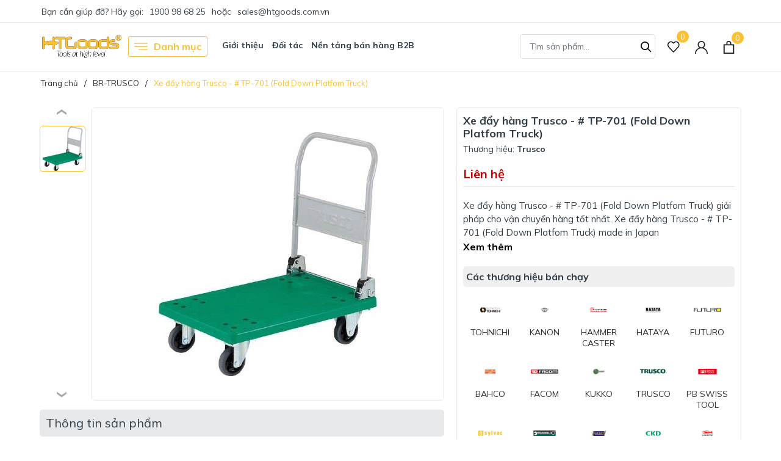

--- FILE ---
content_type: text/html; charset=utf-8
request_url: https://www.htgoods.com.vn/xe-day-hang-trusco-tp-701-fold-down-platfom-truck
body_size: 40315
content:
<!DOCTYPE html>
<html lang="vi"  prefix="og: http://ogp.me/ns#">
	<head>

  <meta property="og:title" content="HTGoods | Since 2014" />
  <meta property="og:description" content="HTGoods chuyên nhập khẩu và phân phối thiết bị công nghiệp chất lượng cao từ EU, Nhật và USA. Uy tín từ 2014" />
  <meta property="og:type" content="website" />
  <meta property="og:url"  content = "https://htgoods.com" />
  <meta property="og:image" content="https://cdn.hstatic.net/files/200001030920/file/htgoods-main-banner.jpg" />
  <meta property="og:image:width" content="1200" />
  <meta property="og:image:height" content="630" />
  <meta property="og:image:alt" content="HTGoods - Nhập khẩu & phân phối thiết bị công nghiệp từ EU, Nhật, USA" />
  <meta property="og:locale" content="vi_VN" />
		
		<meta name="google-site-verification" content="JOYMTEPvE8G4wVL4s6fpsvxJ4Ad_FKVTH3oIcYaJ0JI" />
<!-- Meta Pixel Code -->
<script>
!function(f,b,e,v,n,t,s)
{if(f.fbq)return;n=f.fbq=function(){n.callMethod?
n.callMethod.apply(n,arguments):n.queue.push(arguments)};
if(!f._fbq)f._fbq=n;n.push=n;n.loaded=!0;n.version='2.0';
n.queue=[];t=b.createElement(e);t.async=!0;
t.src=v;s=b.getElementsByTagName(e)[0];
s.parentNode.insertBefore(t,s)}(window, document,'script',
'https://connect.facebook.net/en_US/fbevents.js');
fbq('init', '2093955827376494');
fbq('track', 'PageView');
</script>
<noscript><img height="1" width="1" style="display:none"
src="https://www.facebook.com/tr?id=2093955827376494&ev=PageView&noscript=1"
/></noscript>
<!-- End Meta Pixel Code -->
		
<!-- Google Tag Manager -->
<script>(function(w,d,s,l,i){w[l]=w[l]||[];w[l].push({'gtm.start':
new Date().getTime(),event:'gtm.js'});var f=d.getElementsByTagName(s)[0],
j=d.createElement(s),dl=l!='dataLayer'?'&l='+l:'';j.async=true;j.src=
'https://www.googletagmanager.com/gtm.js?id='+i+dl;f.parentNode.insertBefore(j,f);
})(window,document,'script','dataLayer','GTM-NRSVPCX');</script>
<!-- End Google Tag Manager -->
		
		
<!-- Google tag (gtag.js) --> <script async src="https://www.googletagmanager.com/gtag/js?id=AW-830379238"></script> <script> window.dataLayer = window.dataLayer || []; function gtag(){dataLayer.push(arguments);} gtag('js', new Date()); gtag('config', 'AW-830379238'); </script>
<!-- Event snippet for Sapo App Purchase Tracker conversion page --> <script> gtag('event', 'conversion', { 'send_to': 'AW-830379238/sQ70CKyFrPACEOap-osD', 'value': 0.0, 'currency': 'VND', 'transaction_id': '' }); </script>
		
		
		<meta charset="UTF-8" />
		<meta name="viewport" content="width=device-width, initial-scale=1, maximum-scale=1">
		<meta name="theme-color" content="#fcc133" />
		<title>Xe đẩy hàng Trusco - # TP-701 (Fold Down Platfom Truck) | HTGoods</title>
		<meta name="description" content="Xe đẩy hàng Trusco - # TP-701 (Fold Down Platfom Truck)">
		<meta name="keywords" content="Xe đẩy hàng Trusco - # TP-701 (Fold Down Platfom Truck), BR-TRUSCO, Thiết bị công nghiệp, Xe đẩy hàng, HTGoods, www.htgoods.com.vn"/>		
		<link rel="canonical" href="https://www.htgoods.com.vn/xe-day-hang-trusco-tp-701-fold-down-platfom-truck"/>
		<link rel="dns-prefetch" href="https://www.htgoods.com.vn">
		<link rel="dns-prefetch" href="//bizweb.dktcdn.net/">
		<link rel="dns-prefetch" href="//www.google-analytics.com/">
		<link rel="dns-prefetch" href="//www.googletagmanager.com/">
		<meta name='revisit-after' content='1 days' />
		<meta name="robots" content="noodp,index,follow" />
		<meta name="theme-color" content="#fcc133" />
		<link rel="icon" href="//bizweb.dktcdn.net/100/212/637/themes/861676/assets/favicon.png?1761714580310" type="image/x-icon" />
		<link rel="apple-touch-icon" href="//bizweb.dktcdn.net/100/212/637/themes/861676/assets/favicon.png?1761714580310">
		<meta property="og:type" content="product">
<meta property="og:title" content="Xe đẩy hàng Trusco - # TP-701 (Fold Down Platfom Truck)">
<meta property="og:image" content="https://bizweb.dktcdn.net/thumb/medium/100/212/637/products/0347877tp-701-jpeg.jpg?v=1501659283813">
<meta property="og:image:secure_url" content="https://bizweb.dktcdn.net/thumb/medium/100/212/637/products/0347877tp-701-jpeg.jpg?v=1501659283813">
<meta property="og:availability" content="instock" />
<meta property="og:price:amount" content="0">
<meta property="og:price:currency" content="VND">
<meta property="og:description" content="Xe đẩy hàng Trusco - # TP-701 (Fold Down Platfom Truck)">
<meta property="og:url" content="https://www.htgoods.com.vn/xe-day-hang-trusco-tp-701-fold-down-platfom-truck">
<meta property="og:site_name" content="HTGoods">
		<link rel="preload" as="style" type="text/css" href="//bizweb.dktcdn.net/100/212/637/themes/861676/assets/bootstrap.css?1761714580310" onload="this.rel='stylesheet'" />
		<link href="//bizweb.dktcdn.net/100/212/637/themes/861676/assets/bootstrap.css?1761714580310" rel="stylesheet" type="text/css" media="all" />
		<link rel="preload" as="style" type="text/css" href="//bizweb.dktcdn.net/100/212/637/themes/861676/assets/evo-main.scss.css?1761714580310" onload="this.rel='stylesheet'" />
		<link href="//bizweb.dktcdn.net/100/212/637/themes/861676/assets/evo-main.scss.css?1761714580310" rel="stylesheet" type="text/css" media="all" />
		
		
		
		
		
		
		
		
		
		<link rel="preload" as="style" type="text/css" href="//bizweb.dktcdn.net/100/212/637/themes/861676/assets/evo-products.scss.css?1761714580310" />
		<link href="//bizweb.dktcdn.net/100/212/637/themes/861676/assets/evo-products.scss.css?1761714580310" rel="stylesheet" type="text/css" media="all" />
		
		
		
		
		
		
		
		<script>
	var Bizweb = Bizweb || {};
	Bizweb.store = 'htgoods.mysapo.net';
	Bizweb.id = 212637;
	Bizweb.theme = {"id":861676,"name":"Evo Tools","role":"main"};
	Bizweb.template = 'product';
	if(!Bizweb.fbEventId)  Bizweb.fbEventId = 'xxxxxxxx-xxxx-4xxx-yxxx-xxxxxxxxxxxx'.replace(/[xy]/g, function (c) {
	var r = Math.random() * 16 | 0, v = c == 'x' ? r : (r & 0x3 | 0x8);
				return v.toString(16);
			});		
</script>
<script>
	(function () {
		function asyncLoad() {
			var urls = ["https://productcustomize.sapoapps.vn/scripts/appbulk_customizer.min.js?store=htgoods.mysapo.net","https://productsrecommend.sapoapps.vn/assets/js/script.js?store=htgoods.mysapo.net","https://productviewedhistory.sapoapps.vn/ProductViewed/ProductRecentScriptTags?store=htgoods.mysapo.net","//promotionpopup.sapoapps.vn/genscript/script.js?store=htgoods.mysapo.net","https://memberdeals.sapoapps.vn/scripts/appbulk_member_deals.min.js?store=htgoods.mysapo.net","//instantsearch.sapoapps.vn/scripts/instantsearch-st.js?store=htgoods.mysapo.net","//bwstatistics.sapoapps.vn/genscript/script.js?store=htgoods.mysapo.net","//productreviews.sapoapps.vn/assets/js/productreviews.min.js?store=htgoods.mysapo.net","https://google-shopping.sapoapps.vn/conversion-tracker/global-tag/7255.js?store=htgoods.mysapo.net","https://google-shopping.sapoapps.vn/conversion-tracker/event-tag/7255.js?store=htgoods.mysapo.net","https://google-shopping-v2.sapoapps.vn/api/conversion-tracker/global-tag/149?store=htgoods.mysapo.net","https://google-shopping-v2.sapoapps.vn/api/conversion-tracker/event-tag/149?store=htgoods.mysapo.net","https://google-shopping-v2.sapoapps.vn/api/conversion-tracker/event-tag-conversion/149?store=htgoods.mysapo.net"];
			for (var i = 0; i < urls.length; i++) {
				var s = document.createElement('script');
				s.type = 'text/javascript';
				s.async = true;
				s.src = urls[i];
				var x = document.getElementsByTagName('script')[0];
				x.parentNode.insertBefore(s, x);
			}
		};
		window.attachEvent ? window.attachEvent('onload', asyncLoad) : window.addEventListener('load', asyncLoad, false);
	})();
</script>


<script>
	window.BizwebAnalytics = window.BizwebAnalytics || {};
	window.BizwebAnalytics.meta = window.BizwebAnalytics.meta || {};
	window.BizwebAnalytics.meta.currency = 'VND';
	window.BizwebAnalytics.tracking_url = '/s';

	var meta = {};
	
	meta.product = {"id": 7313370, "vendor": "Trusco", "name": "Xe đẩy hàng Trusco - # TP-701 (Fold Down Platfom Truck)",
	"type": "Xe đẩy hàng", "price": 0 };
	
	
	for (var attr in meta) {
	window.BizwebAnalytics.meta[attr] = meta[attr];
	}
</script>

	
		<script src="/dist/js/stats.min.js?v=96f2ff2"></script>
	



<!-- Google tag (gtag.js) -->
<script async src="https://www.googletagmanager.com/gtag/js?id=G-5VRC2KMVX4"></script>
<script>
  window.dataLayer = window.dataLayer || [];
  function gtag(){dataLayer.push(arguments);}
  gtag('js', new Date());

  gtag('config', 'G-5VRC2KMVX4');
</script>
<script>

	window.enabled_enhanced_ecommerce = false;

</script>

<script>

	try {
		gtag('event', 'view_item', {
			items: [
				{
					id: 7313370,
					name: "Xe đẩy hàng Trusco - # TP-701 (Fold Down Platfom Truck)",
					brand: "Trusco",
					category: "Xe đẩy hàng",
					variant: "Default Title",
					price: '0'
				}
			]
		});
	} catch(e) { console.error('ga script error', e);}

</script>




<!--Facebook Pixel Code-->
<script>
	!function(f, b, e, v, n, t, s){
	if (f.fbq) return; n = f.fbq = function(){
	n.callMethod?
	n.callMethod.apply(n, arguments):n.queue.push(arguments)}; if (!f._fbq) f._fbq = n;
	n.push = n; n.loaded = !0; n.version = '2.0'; n.queue =[]; t = b.createElement(e); t.async = !0;
	t.src = v; s = b.getElementsByTagName(e)[0]; s.parentNode.insertBefore(t, s)}
	(window,
	document,'script','https://connect.facebook.net/en_US/fbevents.js');
	fbq('init', '2971171376242110', {} , {'agent': 'plsapo'}); // Insert your pixel ID here.
	fbq('track', 'PageView',{},{ eventID: Bizweb.fbEventId });
	
	fbq('track', 'ViewContent', {
	content_ids: [7313370],
	content_name: '"Xe đẩy hàng Trusco - # TP-701 (Fold Down Platfom Truck)"',
	content_type: 'product_group',
	value: '0',
	currency: window.BizwebAnalytics.meta.currency
	}, { eventID: Bizweb.fbEventId });
	
</script>
<noscript>
	<img height='1' width='1' style='display:none' src='https://www.facebook.com/tr?id=2971171376242110&ev=PageView&noscript=1' />
</noscript>
<!--DO NOT MODIFY-->
<!--End Facebook Pixel Code-->



<script>
	var eventsListenerScript = document.createElement('script');
	eventsListenerScript.async = true;
	
	eventsListenerScript.src = "/dist/js/store_events_listener.min.js?v=1b795e9";
	
	document.getElementsByTagName('head')[0].appendChild(eventsListenerScript);
</script>






		
		
		<script type="application/ld+json">
{
	"@context" : "http://schema.org",
  	"@type" : "Organization",
  	"legalName" : "HTGoods",
  	"url" : "https://www.htgoods.com.vn",
  	"contactPoint":[{
    	"@type" : "ContactPoint",
    	"telephone" : "+84 0936532079",
    	"contactType" : "customer service"
  	}],
  	"logo":"//bizweb.dktcdn.net/100/212/637/themes/861676/assets/logo.png?1761714580310",
  	"sameAs":[
  	"#",
    "#"
	]
}
</script>
<script type="application/ld+json">
    {
      "@context": "https://schema.org",
      "@type": "WebSite",
      "url": "https://www.htgoods.com.vn",
      "potentialAction": {
        "@type": "SearchAction",
        "target": "https://www.htgoods.com.vn/search?query={search_term_string}",
        "query-input": "required name=search_term_string"
      }
    }
</script>
		<link rel="preload" as="script" href="//bizweb.dktcdn.net/100/212/637/themes/861676/assets/jquery.js?1761714580310" />
		<script src="//bizweb.dktcdn.net/100/212/637/themes/861676/assets/jquery.js?1761714580310" type="text/javascript"></script>
		<script>
			$(document).ready(function ($) {
				awe_lazyloadImage();
			});
			function awe_lazyloadImage() {
				var ll = new LazyLoad({
					elements_selector: ".lazy",
					load_delay: 100,
					threshold: 0
				});
			} window.awe_lazyloadImage=awe_lazyloadImage;
		</script>
		<link rel="preload" as="script" href="//bizweb.dktcdn.net/100/212/637/themes/861676/assets/slick.js?1761714580310" />
		<script src="//bizweb.dktcdn.net/100/212/637/themes/861676/assets/slick.js?1761714580310" type="text/javascript"></script>
	</head>
	<body class="product">
		<link rel="preload" as="script" href="//bizweb.dktcdn.net/100/212/637/themes/861676/assets/api-jquery.js?1761714580310" />
		<script src="//bizweb.dktcdn.net/100/212/637/themes/861676/assets/api-jquery.js?1761714580310" type="text/javascript"></script>
		<header class="header">
	
	<div class="top-bar clearfix">
		<div class="container">
			<div class="evo-topbar-left">
				<span>Bạn cần giúp đỡ? Hãy gọi: </span>
				
				<a href="tel:1900986825" title="1900986825">1900 98 68 25</a>
				
				<span class="span-or">hoặc</span>
				
				<a href="mailto:sales@htgoods.com.vn" title="sales@htgoods.com.vn">sales@htgoods.com.vn</a>
				
			</div>
			<div class="evo-topbar-right d-lg-inline-block d-none">
				<ul id="nav" class="nav">
	
	
</ul>
			</div>
		</div>
	</div>
	<div class="header-mid">
		<div class="evo-header-padding container">
			<div class="header-logo evo-header-flex-item">
				<a href="/" class="logo-wrapper" title="HTGoods">
					<img width="135" height="32" src="[data-uri]" data-src="//bizweb.dktcdn.net/100/212/637/themes/861676/assets/logo.png?1761714580310" alt="HTGoods" class="lazy img-responsive mx-auto d-block" />
				</a>
			</div>
			<div class="box-header-nav d-none d-lg-inline-block">
				<link href="https://maxcdn.bootstrapcdn.com/font-awesome/4.7.0/css/font-awesome.min.css" rel="stylesheet" type="text/css" media="all" />
<ul class="evo-cate-nav">
	<li class="evo-danh-muc has-childs has-mega">
		<a href="javascript:void(0)" class="nav-link" title="Danh mục"><svg x="0px" y="0px" viewBox="0 0 384.97 384.97" style="enable-background:new 0 0 384.97 384.97;"><path d="M12.03,120.303h360.909c6.641,0,12.03-5.39,12.03-12.03c0-6.641-5.39-12.03-12.03-12.03H12.03 c-6.641,0-12.03,5.39-12.03,12.03C0,114.913,5.39,120.303,12.03,120.303z"/><path d="M372.939,180.455H12.03c-6.641,0-12.03,5.39-12.03,12.03s5.39,12.03,12.03,12.03h360.909c6.641,0,12.03-5.39,12.03-12.03 S379.58,180.455,372.939,180.455z"/><path d="M372.939,264.667H132.333c-6.641,0-12.03,5.39-12.03,12.03c0,6.641,5.39,12.03,12.03,12.03h240.606 c6.641,0,12.03-5.39,12.03-12.03C384.97,270.056,379.58,264.667,372.939,264.667z"/></svg> Danh mục</a>
		<div class="sub-menu megamenu">
			<ul class="level0menu">
				
				
				<li class="level0">
					<a href="/thuong-hieu-cua-chung-toi">Tìm theo thương hiệu</a>
				</li>
				
				
				
				<li class="level0">
					<a href="/htgoods-dung-cu-thiet-bi-may-do-luong">Thiết bị, dụng cụ đo lường (Measuring Tools & Equipment)</a>
				</li>
				
				
				
				<li class="level0">
					<a href="/htgoods-may-cong-cu-do-ga">Máy công cụ & đồ gá (Machine Tools)</a>
				</li>
				
				
				
				<li class="level0">
					<a href="/htgoods-dung-cu-cat-got-cutting-tools">Dụng cụ cắt gọt, gá kẹp (Cutting Tools)</a>
				</li>
				
				
				
				<li class="level0">
					<a href="/htgoods-linh-kien-co-dien-tu-mechatronics-parts">Linh kiện cơ điện tử (Mechatronics Parts)</a>
				</li>
				
				
				
				<li class="level0">
					<a href="/htgoods-thiet-bi-khi-nen-pneumatic-equipment">Thiết bị khí nén (Pneumatic Equipment)</a>
				</li>
				
				
				
				<li class="level0">
					<a href="/htgoods-dung-cu-cam-tay-hand-tools">Dụng cụ cầm tay (Hand Tools)</a>
				</li>
				
				
				
				<li class="level0">
					<a href="/htgoods-dung-cu-chay-dien-thuy-luc-khi-nen-electric-hydraulic-and-pneumatic-tools">Dụng cụ chạy điện, thủy lực & khí nén (Electric, hydraulic and pneumatic tools)</a>
				</li>
				
				
				
				<li class="level0">
					<a href="/htgoods-may-moc-vat-tu-dong-goi-cong-nghiep-packaging-supplies">Máy móc & vật tư đóng gói công nghiệp (Packaging Supplies)</a>
				</li>
				
				
				
				<li class="level0">
					<a href="/htgoods-vat-tu-xay-dung-va-chieu-sang-construction-and-lighting-supplies">Vật tư xây dựng và chiếu sáng (Construction and lighting supplies)</a>
				</li>
				
				
				
				<li class="level0">
					<a href="/htgoods-thiet-bi-xep-do-hang-hoa-cargo-handling-equipment">Thiết bị xếp dỡ hàng hóa (Cargo handling equipment)</a>
				</li>
				
				
				
				<li class="level0">
					<a href="/htgoods-thiet-bi-lam-vuon-gardening-supplies">Thiết bị làm vườn (Gardening supplies)</a>
				</li>
				
				
				
				<li class="level0">
					<a href="/htgoods-thiet-bi-nghien-cuu-research-supplies">Thiết bị nghiên cứu (Research Supplies)</a>
				</li>
				
				
				
				<li class="level0">
					<a href="https://intro.htgoods.com.vn/">Giới thiệu</a>
				</li>
				
				
				
				<li class="level0">
					<a href="/tin-tuc">Blog</a>
				</li>
				
				
			</ul>			
		</div>
	</li>
	
	<li class="d-none d-xl-inline-block nav-item ">
		<a class="nav-link" href="https://intro.htgoods.com.vn/" title="Giới thiệu">Giới thiệu</a>
		
	</li>
	
	
	<li class="d-none d-xl-inline-block nav-item has-childs has-mega">
		<a class="nav-link" href="https://www.htgoods.com.vn/thuong-hieu-cua-chung-toi" title="Đối tác">Đối tác</a>
		
		<div class="sub-menu megamenu evo-mega-menu-brand">
	<div class="container">
		<div class="row">
			
			<div class="col-lg-2 col-sm-4 brand-col">
				
				<a href="/br-tohnichi" title="TOHNICHI" class="menu-brands-logo">
					
					<img class="lazy" src="[data-uri]" data-src="https://bizweb.dktcdn.net/100/212/637/collections/tohnichi.jpg?v=1716890728350" alt="TOHNICHI" />
					
				</a>
				
			</div>
			
			<div class="col-lg-2 col-sm-4 brand-col">
				
				<a href="/br-kanon" title="KANON" class="menu-brands-logo">
					
					<img class="lazy" src="[data-uri]" data-src="https://bizweb.dktcdn.net/100/212/637/collections/kanon.jpg?v=1686649774187" alt="KANON" />
					
				</a>
				
			</div>
			
			<div class="col-lg-2 col-sm-4 brand-col">
				
				<a href="/hammer-caster-viet-nam" title="HAMMER CASTER" class="menu-brands-logo">
					
					<img class="lazy" src="[data-uri]" data-src="https://bizweb.dktcdn.net/100/212/637/collections/hammer-caster.jpg?v=1686629104523" alt="HAMMER CASTER" />
					
				</a>
				
			</div>
			
			<div class="col-lg-2 col-sm-4 brand-col">
				
				<a href="/br-hataya" title="HATAYA" class="menu-brands-logo">
					
					<img class="lazy" src="[data-uri]" data-src="https://bizweb.dktcdn.net/100/212/637/collections/hataya.jpg?v=1686629057757" alt="HATAYA" />
					
				</a>
				
			</div>
			
			<div class="col-lg-2 col-sm-4 brand-col">
				
				<a href="/futuro" title="FUTURO" class="menu-brands-logo">
					
					<img class="lazy" src="[data-uri]" data-src="https://bizweb.dktcdn.net/100/212/637/collections/futuro.jpg?v=1686628927850" alt="FUTURO" />
					
				</a>
				
			</div>
			
			<div class="col-lg-2 col-sm-4 brand-col">
				
				<a href="/bahco-viet-nam" title="BAHCO" class="menu-brands-logo">
					
					<img class="lazy" src="[data-uri]" data-src="https://bizweb.dktcdn.net/100/212/637/collections/bahco.jpg?v=1686631444560" alt="BAHCO" />
					
				</a>
				
			</div>
			
			<div class="col-lg-2 col-sm-4 brand-col">
				
				<a href="/facom" title="FACOM" class="menu-brands-logo">
					
					<img class="lazy" src="[data-uri]" data-src="https://bizweb.dktcdn.net/100/212/637/collections/facom.jpg?v=1686629233877" alt="FACOM" />
					
				</a>
				
			</div>
			
			<div class="col-lg-2 col-sm-4 brand-col">
				
				<a href="/kukko-viet-nam" title="KUKKO" class="menu-brands-logo">
					
					<img class="lazy" src="[data-uri]" data-src="https://bizweb.dktcdn.net/100/212/637/collections/kukko.jpg?v=1686632537070" alt="KUKKO" />
					
				</a>
				
			</div>
			
			<div class="col-lg-2 col-sm-4 brand-col">
				
				<a href="/trusco-viet-nam" title="TRUSCO" class="menu-brands-logo">
					
					<img class="lazy" src="[data-uri]" data-src="https://bizweb.dktcdn.net/100/212/637/collections/trusco.jpg?v=1686628839097" alt="TRUSCO" />
					
				</a>
				
			</div>
			
			<div class="col-lg-2 col-sm-4 brand-col">
				
				<a href="/pb-swiss-tools" title="PB SWISS TOOL" class="menu-brands-logo">
					
					<img class="lazy" src="[data-uri]" data-src="https://bizweb.dktcdn.net/100/212/637/collections/pb.jpg?v=1686647181543" alt="PB SWISS TOOL" />
					
				</a>
				
			</div>
			
			<div class="col-lg-2 col-sm-4 brand-col">
				
				<a href="/sylvac-viet-nam" title="SYLVAC" class="menu-brands-logo">
					
					<img class="lazy" src="[data-uri]" data-src="https://bizweb.dktcdn.net/100/212/637/collections/sylvac.jpg?v=1686649500543" alt="SYLVAC" />
					
				</a>
				
			</div>
			
			<div class="col-lg-2 col-sm-4 brand-col">
				
				<a href="/br-stahlwille" title="STAHLWILLE" class="menu-brands-logo">
					
					<img class="lazy" src="[data-uri]" data-src="https://bizweb.dktcdn.net/100/212/637/collections/stahlwille.jpg?v=1686630218723" alt="STAHLWILLE" />
					
				</a>
				
			</div>
			
			<div class="col-lg-2 col-sm-4 brand-col">
				
				<a href="/hazet-viet-nam" title="HAZET" class="menu-brands-logo">
					
					<img class="lazy" src="[data-uri]" data-src="https://bizweb.dktcdn.net/100/212/637/collections/hazet.jpg?v=1686631409270" alt="HAZET" />
					
				</a>
				
			</div>
			
			<div class="col-lg-2 col-sm-4 brand-col">
				
				<a href="/br-ckd" title="CKD" class="menu-brands-logo">
					
					<img class="lazy" src="[data-uri]" data-src="https://bizweb.dktcdn.net/100/212/637/collections/ckd.jpg?v=1721719830483" alt="CKD" />
					
				</a>
				
			</div>
			
			<div class="col-lg-2 col-sm-4 brand-col">
				
				<a href="/br-lobster" title="LOBSTER" class="menu-brands-logo">
					
					<img class="lazy" src="[data-uri]" data-src="https://bizweb.dktcdn.net/100/212/637/collections/lobster.jpg?v=1686628956070" alt="LOBSTER" />
					
				</a>
				
			</div>
			
			<div class="col-lg-2 col-sm-4 brand-col">
				
				<a href="/br-pisco" title="PISCO" class="menu-brands-logo">
					
					<img class="lazy" src="[data-uri]" data-src="https://bizweb.dktcdn.net/100/212/637/collections/pisco.jpg?v=1724810837163" alt="PISCO" />
					
				</a>
				
			</div>
			
			<div class="col-lg-2 col-sm-4 brand-col">
				
				<a href="/br-cejn-1" title="CEJN" class="menu-brands-logo">
					
					<img class="lazy" src="[data-uri]" data-src="https://bizweb.dktcdn.net/100/212/637/collections/cejn.jpg?v=1716368928907" alt="CEJN" />
					
				</a>
				
			</div>
			
			<div class="col-lg-2 col-sm-4 brand-col">
				
				<a href="/related-steinel" title="STEINEL" class="menu-brands-logo">
					
					<img class="lazy" src="[data-uri]" data-src="https://bizweb.dktcdn.net/100/212/637/collections/steinel.jpg?v=1686629258903" alt="STEINEL" />
					
				</a>
				
			</div>
			
			<div class="col-lg-2 col-sm-4 brand-col">
				
				<a href="/yamada-viet-nam" title="YAMADA" class="menu-brands-logo">
					
					<img class="lazy" src="[data-uri]" data-src="https://bizweb.dktcdn.net/100/212/637/collections/yamada.jpg?v=1686629907043" alt="YAMADA" />
					
				</a>
				
			</div>
			
			<div class="col-lg-2 col-sm-4 brand-col">
				
				<a href="/br-smc" title="SMC" class="menu-brands-logo">
					
					<img class="lazy" src="[data-uri]" data-src="https://bizweb.dktcdn.net/100/212/637/collections/smc.jpg?v=1719200470027" alt="SMC" />
					
				</a>
				
			</div>
			
			<div class="col-lg-2 col-sm-4 brand-col">
				
				<a href="/koken-viet-nam" title="KOKEN" class="menu-brands-logo">
					
					<img class="lazy" src="[data-uri]" data-src="https://bizweb.dktcdn.net/100/212/637/collections/koken.jpg?v=1686631232773" alt="KOKEN" />
					
				</a>
				
			</div>
			
			<div class="col-lg-2 col-sm-4 brand-col">
				
				<a href="/br-tone" title="TONE" class="menu-brands-logo">
					
					<img class="lazy" src="[data-uri]" data-src="https://bizweb.dktcdn.net/100/212/637/collections/tone.jpg?v=1686631344897" alt="TONE" />
					
				</a>
				
			</div>
			
			<div class="col-lg-2 col-sm-4 brand-col">
				
				<a href="/tsubosan-viet-nam" title="TSUBOSAN" class="menu-brands-logo">
					
					<img class="lazy" src="[data-uri]" data-src="https://bizweb.dktcdn.net/100/212/637/collections/tsubosan.jpg?v=1686632365647" alt="TSUBOSAN" />
					
				</a>
				
			</div>
			
			<div class="col-lg-2 col-sm-4 brand-col">
				
				<a href="/br-kurita" title="KURITA" class="menu-brands-logo">
					
					<img class="lazy" src="[data-uri]" data-src="https://bizweb.dktcdn.net/100/212/637/collections/kurita.jpg?v=1686629642827" alt="KURITA" />
					
				</a>
				
			</div>
			
			<div class="col-lg-2 col-sm-4 brand-col">
				
				<a href="/engineer-viet-nam" title="ENGINEER" class="menu-brands-logo">
					
					<img class="lazy" src="[data-uri]" data-src="https://bizweb.dktcdn.net/100/212/637/collections/engineer.jpg?v=1686631318250" alt="ENGINEER" />
					
				</a>
				
			</div>
			
			<div class="col-lg-2 col-sm-4 brand-col">
				
				<a href="/weidmuller-viet-nam" title="WEIDMULLER" class="menu-brands-logo">
					
					<img class="lazy" src="[data-uri]" data-src="https://bizweb.dktcdn.net/100/212/637/collections/weidmuller.jpg?v=1686631518847" alt="WEIDMULLER" />
					
				</a>
				
			</div>
			
			<div class="col-lg-2 col-sm-4 brand-col">
				
				<a href="/vessel-viet-nam" title="VESSEL" class="menu-brands-logo">
					
					<img class="lazy" src="[data-uri]" data-src="https://bizweb.dktcdn.net/100/212/637/collections/vessel.jpg?v=1686631082527" alt="VESSEL" />
					
				</a>
				
			</div>
			
			<div class="col-lg-2 col-sm-4 brand-col">
				
				<a href="/br-ring-star" title="RINGSTAR" class="menu-brands-logo">
					
					<img class="lazy" src="[data-uri]" data-src="https://bizweb.dktcdn.net/100/212/637/collections/ringstar.jpg?v=1686631785687" alt="RINGSTAR" />
					
				</a>
				
			</div>
			
			<div class="col-lg-2 col-sm-4 brand-col">
				
				<a href="/norbar-torque-wrench" title="NORBAR" class="menu-brands-logo">
					
					<img class="lazy" src="[data-uri]" data-src="https://bizweb.dktcdn.net/100/212/637/collections/norbar.jpg?v=1686631902363" alt="NORBAR" />
					
				</a>
				
			</div>
			
			<div class="col-lg-2 col-sm-4 brand-col">
				
				<a href="/top-viet-nam" title="TOP" class="menu-brands-logo">
					
					<img class="lazy" src="[data-uri]" data-src="https://bizweb.dktcdn.net/100/212/637/collections/top.jpg?v=1686632064567" alt="TOP" />
					
				</a>
				
			</div>
			
			<div class="col-lg-2 col-sm-4 brand-col">
				
				<a href="/supertool-viet-nam" title="SUPERTOOL" class="menu-brands-logo">
					
					<img class="lazy" src="[data-uri]" data-src="https://bizweb.dktcdn.net/100/212/637/collections/supertool.jpg?v=1686632111097" alt="SUPERTOOL" />
					
				</a>
				
			</div>
			
			<div class="col-lg-2 col-sm-4 brand-col">
				
				<a href="/knipex-viet-nam" title="KNIPEX" class="menu-brands-logo">
					
					<img class="lazy" src="[data-uri]" data-src="https://bizweb.dktcdn.net/100/212/637/collections/knipex.jpg?v=1686630076907" alt="KNIPEX" />
					
				</a>
				
			</div>
			
			<div class="col-lg-2 col-sm-4 brand-col">
				
				<a href="/skc-viet-nam" title="SKC" class="menu-brands-logo">
					
					<img class="lazy" src="[data-uri]" data-src="https://bizweb.dktcdn.net/100/212/637/collections/skc.jpg?v=1686632282230" alt="SKC" />
					
				</a>
				
			</div>
			
			<div class="col-lg-2 col-sm-4 brand-col">
				
				<a href="/vallorbe-viet-nam" title="VALLORBE" class="menu-brands-logo">
					
					<img class="lazy" src="[data-uri]" data-src="https://bizweb.dktcdn.net/100/212/637/collections/vallorbe.jpg?v=1686632707117" alt="VALLORBE" />
					
				</a>
				
			</div>
			
			<div class="col-lg-2 col-sm-4 brand-col">
				
				<a href="/pferd-viet-nam" title="PFERD" class="menu-brands-logo">
					
					<img class="lazy" src="[data-uri]" data-src="https://bizweb.dktcdn.net/100/212/637/collections/pferd.jpg?v=1686647114007" alt="PFERD" />
					
				</a>
				
			</div>
			
			<div class="col-lg-2 col-sm-4 brand-col">
				
				<a href="/uvex-vietnam" title="UVEX" class="menu-brands-logo">
					
					<img class="lazy" src="[data-uri]" data-src="https://bizweb.dktcdn.net/100/212/637/collections/uvex.jpg?v=1686647562980" alt="UVEX" />
					
				</a>
				
			</div>
			
			<div class="col-lg-2 col-sm-4 brand-col">
				
				<a href="/h-s-viet-nam" title="H+S" class="menu-brands-logo">
					
					<img class="lazy" src="[data-uri]" data-src="https://bizweb.dktcdn.net/100/212/637/collections/h-plus-s.jpg?v=1686647663587" alt="H+S" />
					
				</a>
				
			</div>
			
			<div class="col-lg-2 col-sm-4 brand-col">
				
				<a href="/br-kinki" title="KINKI" class="menu-brands-logo">
					
					<img class="lazy" src="[data-uri]" data-src="https://bizweb.dktcdn.net/100/212/637/collections/kinki.jpg?v=1686647873143" alt="KINKI" />
					
				</a>
				
			</div>
			
			<div class="col-lg-2 col-sm-4 brand-col">
				
				<a href="/victorinox" title="VICTORINOX" class="menu-brands-logo">
					
					<img class="lazy" src="[data-uri]" data-src="https://bizweb.dktcdn.net/100/212/637/collections/victorinox.jpg?v=1686648196827" alt="VICTORINOX" />
					
				</a>
				
			</div>
			
			<div class="col-lg-2 col-sm-4 brand-col">
				
				<a href="/related-pesola" title="PESOLA" class="menu-brands-logo">
					
					<img class="lazy" src="[data-uri]" data-src="https://bizweb.dktcdn.net/100/212/637/collections/pesola.jpg?v=1686648329023" alt="PESOLA" />
					
				</a>
				
			</div>
			
			<div class="col-lg-2 col-sm-4 brand-col">
				
				<a href="/br-anex" title="ANEX" class="menu-brands-logo">
					
					<img class="lazy" src="[data-uri]" data-src="https://bizweb.dktcdn.net/100/212/637/collections/anex.jpg?v=1686648535747" alt="ANEX" />
					
				</a>
				
			</div>
			
			<div class="col-lg-2 col-sm-4 brand-col">
				
				<a href="/br-daiki" title="DAIKI" class="menu-brands-logo">
					
					<img class="lazy" src="[data-uri]" data-src="https://bizweb.dktcdn.net/100/212/637/collections/daiki.jpg?v=1686649418827" alt="DAIKI" />
					
				</a>
				
			</div>
			
			<div class="col-lg-2 col-sm-4 brand-col">
				
				<a href="/tesa-viet-nam" title="TESA" class="menu-brands-logo">
					
					<img class="lazy" src="[data-uri]" data-src="https://bizweb.dktcdn.net/100/212/637/collections/tesa.jpg?v=1686649551497" alt="TESA" />
					
				</a>
				
			</div>
			
			<div class="col-lg-2 col-sm-4 brand-col">
				
				<a href="/br-asahi" title="ASAHI" class="menu-brands-logo">
					
					<img class="lazy" src="[data-uri]" data-src="https://bizweb.dktcdn.net/100/212/637/collections/asahi.jpg?v=1686650356757" alt="ASAHI" />
					
				</a>
				
			</div>
			
			<div class="col-lg-2 col-sm-4 brand-col">
				
				<a href="/br-fuji" title="FUJI" class="menu-brands-logo">
					
					<img class="lazy" src="[data-uri]" data-src="https://bizweb.dktcdn.net/100/212/637/collections/fuji.jpg?v=1686650499443" alt="FUJI" />
					
				</a>
				
			</div>
			
			<div class="col-lg-2 col-sm-4 brand-col">
				
				<a href="/br-dc-swiss" title="DC SWISS" class="menu-brands-logo">
					
					<img class="lazy" src="[data-uri]" data-src="https://bizweb.dktcdn.net/100/212/637/collections/dc.jpg?v=1686713748890" alt="DC SWISS" />
					
				</a>
				
			</div>
			
			<div class="col-lg-2 col-sm-4 brand-col">
				
				<a href="/kaefer-viet-nam" title="KAEFER" class="menu-brands-logo">
					
					<img class="lazy" src="[data-uri]" data-src="https://bizweb.dktcdn.net/100/212/637/collections/kaefer.jpg?v=1686713918200" alt="KAEFER" />
					
				</a>
				
			</div>
			
			<div class="col-lg-2 col-sm-4 brand-col">
				
				<a href="/br-kds" title="KDS" class="menu-brands-logo">
					
					<img class="lazy" src="[data-uri]" data-src="https://bizweb.dktcdn.net/100/212/637/collections/kds.jpg?v=1686714175823" alt="KDS" />
					
				</a>
				
			</div>
			
			<div class="col-lg-2 col-sm-4 brand-col">
				
				<a href="/br-sk" title="SK" class="menu-brands-logo">
					
					<img class="lazy" src="[data-uri]" data-src="https://bizweb.dktcdn.net/100/212/637/collections/sk.jpg?v=1686714679303" alt="SK" />
					
				</a>
				
			</div>
			
			<div class="col-lg-2 col-sm-4 brand-col">
				
				<a href="/br-wera" title="WERA" class="menu-brands-logo">
					
					<img class="lazy" src="[data-uri]" data-src="https://bizweb.dktcdn.net/100/212/637/collections/wera.jpg?v=1686714918703" alt="WERA" />
					
				</a>
				
			</div>
			
			<div class="col-lg-2 col-sm-4 brand-col">
				
				<a href="/br-mitoloy" title="MITOLOY" class="menu-brands-logo">
					
					<img class="lazy" src="[data-uri]" data-src="https://bizweb.dktcdn.net/100/212/637/collections/mitoloy.jpg?v=1686715442783" alt="MITOLOY" />
					
				</a>
				
			</div>
			
			<div class="col-lg-2 col-sm-4 brand-col">
				
				<a href="/br-sunflag" title="SUNFLAG" class="menu-brands-logo">
					
					<img class="lazy" src="[data-uri]" data-src="https://bizweb.dktcdn.net/100/212/637/collections/sunflag.jpg?v=1686715729887" alt="SUNFLAG" />
					
				</a>
				
			</div>
			
			<div class="col-lg-2 col-sm-4 brand-col">
				
				<a href="/br-merry" title="MERRY" class="menu-brands-logo">
					
					<img class="lazy" src="[data-uri]" data-src="https://bizweb.dktcdn.net/100/212/637/collections/merry.jpg?v=1686715924010" alt="MERRY" />
					
				</a>
				
			</div>
			
			<div class="col-lg-2 col-sm-4 brand-col">
				
				<a href="/br-gripon" title="GRIPON" class="menu-brands-logo">
					
					<img class="lazy" src="[data-uri]" data-src="https://bizweb.dktcdn.net/100/212/637/collections/grip-on.jpg?v=1686716059917" alt="GRIPON" />
					
				</a>
				
			</div>
			
			<div class="col-lg-2 col-sm-4 brand-col">
				
				<a href="/br-bondhus" title="BONDHUS" class="menu-brands-logo">
					
					<img class="lazy" src="[data-uri]" data-src="https://bizweb.dktcdn.net/100/212/637/collections/bondhus.jpg?v=1686716347687" alt="BONDHUS" />
					
				</a>
				
			</div>
			
			<div class="col-lg-2 col-sm-4 brand-col">
				
				<a href="/br-strapack" title="STRAPACK" class="menu-brands-logo">
					
					<img class="lazy" src="[data-uri]" data-src="https://bizweb.dktcdn.net/100/212/637/collections/strapack-1.jpg?v=1686716634837" alt="STRAPACK" />
					
				</a>
				
			</div>
			
			<div class="col-lg-2 col-sm-4 brand-col">
				
				<a href="/br-hellermann-tyton" title="HELLERMANN TYTON" class="menu-brands-logo">
					
					<img class="lazy" src="[data-uri]" data-src="https://bizweb.dktcdn.net/100/212/637/collections/hellermann.jpg?v=1686716797887" alt="HELLERMANN TYTON" />
					
				</a>
				
			</div>
			
			<div class="col-lg-2 col-sm-4 brand-col">
				
				<a href="/br-hit" title="HIT" class="menu-brands-logo">
					
					<img class="lazy" src="[data-uri]" data-src="https://bizweb.dktcdn.net/100/212/637/collections/hit.jpg?v=1686716961997" alt="HIT" />
					
				</a>
				
			</div>
			
			<div class="col-lg-2 col-sm-4 brand-col">
				
				<a href="/br-mokuba" title="MOKUBA" class="menu-brands-logo">
					
					<img class="lazy" src="[data-uri]" data-src="https://bizweb.dktcdn.net/100/212/637/collections/mokuba.jpg?v=1686717143730" alt="MOKUBA" />
					
				</a>
				
			</div>
			
			<div class="col-lg-2 col-sm-4 brand-col">
				
				<a href="/br-olfa" title="OLFA" class="menu-brands-logo">
					
					<img class="lazy" src="[data-uri]" data-src="https://bizweb.dktcdn.net/100/212/637/collections/olfa.jpg?v=1686717369043" alt="OLFA" />
					
				</a>
				
			</div>
			
			<div class="col-lg-2 col-sm-4 brand-col">
				
				<a href="/br-jokari" title="JOKARI" class="menu-brands-logo">
					
					<img class="lazy" src="[data-uri]" data-src="https://bizweb.dktcdn.net/100/212/637/collections/jokari.jpg?v=1686717770383" alt="JOKARI" />
					
				</a>
				
			</div>
			
			<div class="col-lg-2 col-sm-4 brand-col">
				
				<a href="/br-izumi" title="IZUMI" class="menu-brands-logo">
					
					<img class="lazy" src="[data-uri]" data-src="https://bizweb.dktcdn.net/100/212/637/collections/izumi.jpg?v=1686718051833" alt="IZUMI" />
					
				</a>
				
			</div>
			
			<div class="col-lg-2 col-sm-4 brand-col">
				
				<a href="/br-hozan" title="HOZAN" class="menu-brands-logo">
					
					<img class="lazy" src="[data-uri]" data-src="https://bizweb.dktcdn.net/100/212/637/collections/hozan.jpg?v=1686632845287" alt="HOZAN" />
					
				</a>
				
			</div>
			
			<div class="col-lg-2 col-sm-4 brand-col">
				
				<a href="/br-custom" title="CUSTOM" class="menu-brands-logo">
					
					<img class="lazy" src="[data-uri]" data-src="https://bizweb.dktcdn.net/100/212/637/collections/custom.jpg?v=1686804746070" alt="CUSTOM" />
					
				</a>
				
			</div>
			
			<div class="col-lg-2 col-sm-4 brand-col">
				
				<a href="/br-yokota" title="YOKOTA" class="menu-brands-logo">
					
					<img class="lazy" src="[data-uri]" data-src="https://bizweb.dktcdn.net/100/212/637/collections/yokota.jpg?v=1686804986617" alt="YOKOTA" />
					
				</a>
				
			</div>
			
			<div class="col-lg-2 col-sm-4 brand-col">
				
				<a href="/br-migishita" title="MIGISHITA" class="menu-brands-logo">
					
					<img class="lazy" src="[data-uri]" data-src="https://bizweb.dktcdn.net/100/212/637/collections/migishita.jpg?v=1686805233723" alt="MIGISHITA" />
					
				</a>
				
			</div>
			
			<div class="col-lg-2 col-sm-4 brand-col">
				
				<a href="/br-nks" title="NKS" class="menu-brands-logo">
					
					<img class="lazy" src="[data-uri]" data-src="https://bizweb.dktcdn.net/100/212/637/collections/nks.jpg?v=1686805454777" alt="NKS" />
					
				</a>
				
			</div>
			
			<div class="col-lg-2 col-sm-4 brand-col">
				
				<a href="/br-testo" title="TESTO" class="menu-brands-logo">
					
					<img class="lazy" src="[data-uri]" data-src="https://bizweb.dktcdn.net/100/212/637/collections/testo.jpg?v=1686805628177" alt="TESTO" />
					
				</a>
				
			</div>
			
			<div class="col-lg-2 col-sm-4 brand-col">
				
				<a href="/br-oh" title="OH" class="menu-brands-logo">
					
					<img class="lazy" src="[data-uri]" data-src="https://bizweb.dktcdn.net/100/212/637/collections/oh.jpg?v=1687010508867" alt="OH" />
					
				</a>
				
			</div>
			
			<div class="col-lg-2 col-sm-4 brand-col">
				
				<a href="/br-halder" title="HALDER" class="menu-brands-logo">
					
					<img class="lazy" src="[data-uri]" data-src="https://bizweb.dktcdn.net/100/212/637/collections/halder.jpg?v=1687010678953" alt="HALDER" />
					
				</a>
				
			</div>
			
			<div class="col-lg-2 col-sm-4 brand-col">
				
				<a href="/br-bgs" title="BGS" class="menu-brands-logo">
					
					<img class="lazy" src="[data-uri]" data-src="https://bizweb.dktcdn.net/100/212/637/collections/bgs.jpg?v=1687010949987" alt="BGS" />
					
				</a>
				
			</div>
			
			<div class="col-lg-2 col-sm-4 brand-col">
				
				<a href="/br-toku" title="TOKU" class="menu-brands-logo">
					
					<img class="lazy" src="[data-uri]" data-src="https://bizweb.dktcdn.net/100/212/637/collections/toku.jpg?v=1687011447910" alt="TOKU" />
					
				</a>
				
			</div>
			
			<div class="col-lg-2 col-sm-4 brand-col">
				
				<a href="/br-wtb" title="WTB" class="menu-brands-logo">
					
					<img class="lazy" src="[data-uri]" data-src="https://bizweb.dktcdn.net/100/212/637/collections/wtb.jpg?v=1687012141940" alt="WTB" />
					
				</a>
				
			</div>
			
			<div class="col-lg-2 col-sm-4 brand-col">
				
				<a href="/br-gedore" title="GEDORE" class="menu-brands-logo">
					
					<img class="lazy" src="[data-uri]" data-src="https://bizweb.dktcdn.net/100/212/637/collections/gedore.jpg?v=1687399103067" alt="GEDORE" />
					
				</a>
				
			</div>
			
			<div class="col-lg-2 col-sm-4 brand-col">
				
				<a href="/br-biax" title="BIAX" class="menu-brands-logo">
					
					<img class="lazy" src="[data-uri]" data-src="https://bizweb.dktcdn.net/100/212/637/collections/biax.jpg?v=1687407656277" alt="BIAX" />
					
				</a>
				
			</div>
			
			<div class="col-lg-2 col-sm-4 brand-col">
				
				<a href="/br-mannesmann-demag" title="MANNESMANN DEMAG" class="menu-brands-logo">
					
					<img class="lazy" src="[data-uri]" data-src="https://bizweb.dktcdn.net/100/212/637/collections/mannesmann.jpg?v=1687408404277" alt="MANNESMANN DEMAG" />
					
				</a>
				
			</div>
			
			<div class="col-lg-2 col-sm-4 brand-col">
				
				<a href="/br-tajima" title="TAJIMA" class="menu-brands-logo">
					
					<img class="lazy" src="[data-uri]" data-src="https://bizweb.dktcdn.net/100/212/637/collections/tajima.jpg?v=1687754487167" alt="TAJIMA" />
					
				</a>
				
			</div>
			
			<div class="col-lg-2 col-sm-4 brand-col">
				
				<a href="/br-beta" title="BETA" class="menu-brands-logo">
					
					<img class="lazy" src="[data-uri]" data-src="https://bizweb.dktcdn.net/100/212/637/collections/beta.jpg?v=1689565293500" alt="BETA" />
					
				</a>
				
			</div>
			
			<div class="col-lg-2 col-sm-4 brand-col">
				
				<a href="/br-waldmann" title="WALDMANN" class="menu-brands-logo">
					
					<img class="lazy" src="[data-uri]" data-src="https://bizweb.dktcdn.net/100/212/637/collections/waldmann.jpg?v=1689678226637" alt="WALDMANN" />
					
				</a>
				
			</div>
			
			<div class="col-lg-2 col-sm-4 brand-col">
				
				<a href="/rego-fix" title="REGO-FIX" class="menu-brands-logo">
					
					<img class="lazy" src="[data-uri]" data-src="https://bizweb.dktcdn.net/100/212/637/collections/rego-fix.jpg?v=1695303067150" alt="REGO-FIX" />
					
				</a>
				
			</div>
			
			<div class="col-lg-2 col-sm-4 brand-col">
				
				<a href="/mahr-viet-nam" title="MAHR" class="menu-brands-logo">
					
					<img class="lazy" src="[data-uri]" data-src="https://bizweb.dktcdn.net/100/212/637/collections/mahr.jpg?v=1711419852527" alt="MAHR" />
					
				</a>
				
			</div>
			
			<div class="col-lg-2 col-sm-4 brand-col">
				
				<a href="/htgoods-nitto-kohki-viet-nam" title="NITTO KOHKI" class="menu-brands-logo">
					
					<img class="lazy" src="[data-uri]" data-src="https://bizweb.dktcdn.net/100/212/637/collections/nitto-1.jpg?v=1714090769080" alt="NITTO KOHKI" />
					
				</a>
				
			</div>
			
			<div class="col-lg-2 col-sm-4 brand-col">
				
				<a href="/br-ktc" title="KTC" class="menu-brands-logo">
					
					<img class="lazy" src="[data-uri]" data-src="https://bizweb.dktcdn.net/100/212/637/collections/ktc.jpg?v=1717139336063" alt="KTC" />
					
				</a>
				
			</div>
			
			<div class="col-lg-2 col-sm-4 brand-col">
				
				<a href="/chiyoda-tsuho" title="CHIYODA" class="menu-brands-logo">
					
					<img class="lazy" src="[data-uri]" data-src="https://bizweb.dktcdn.net/100/212/637/collections/chiyoda.jpg?v=1720584476633" alt="CHIYODA" />
					
				</a>
				
			</div>
			
			<div class="col-lg-2 col-sm-4 brand-col">
				
				<a href="/joplax" title="JOPLAX" class="menu-brands-logo">
					
					<img class="lazy" src="[data-uri]" data-src="https://bizweb.dktcdn.net/100/212/637/collections/joplax.jpg?v=1728892902803" alt="JOPLAX" />
					
				</a>
				
			</div>
			
			<div class="col-lg-2 col-sm-4 brand-col">
				
				<a href="/nof" title="NOF" class="menu-brands-logo">
					
					<img class="lazy" src="[data-uri]" data-src="https://bizweb.dktcdn.net/100/212/637/collections/nof.jpg?v=1728964242810" alt="NOF" />
					
				</a>
				
			</div>
			
			<div class="col-lg-2 col-sm-4 brand-col">
				
				<a href="/cosmos" title="COSMOS" class="menu-brands-logo">
					
					<img class="lazy" src="[data-uri]" data-src="https://bizweb.dktcdn.net/100/212/637/collections/cosmos.jpg?v=1728982465370" alt="COSMOS" />
					
				</a>
				
			</div>
			
			<div class="col-lg-2 col-sm-4 brand-col">
				
				<a href="/ridgid" title="RIDGID" class="menu-brands-logo">
					
					<img class="lazy" src="[data-uri]" data-src="https://bizweb.dktcdn.net/100/212/637/collections/ridgid.jpg?v=1728982765603" alt="RIDGID" />
					
				</a>
				
			</div>
			
			<div class="col-lg-2 col-sm-4 brand-col">
				
				<a href="/kanetec" title="KANETC" class="menu-brands-logo">
					
					<img class="lazy" src="[data-uri]" data-src="https://bizweb.dktcdn.net/100/212/637/collections/kanetec.jpg?v=1730448182850" alt="KANETC" />
					
				</a>
				
			</div>
			
			<div class="col-lg-2 col-sm-4 brand-col">
				
				<a href="/nichiban" title="NICHIBAN" class="menu-brands-logo">
					
					<img class="lazy" src="[data-uri]" data-src="https://bizweb.dktcdn.net/100/212/637/collections/nichiban.jpg?v=1730448475577" alt="NICHIBAN" />
					
				</a>
				
			</div>
			
			<div class="col-lg-2 col-sm-4 brand-col">
				
				<a href="/3m" title="3M" class="menu-brands-logo">
					
					<img class="lazy" src="[data-uri]" data-src="https://bizweb.dktcdn.net/100/212/637/collections/3m.jpg?v=1730448769993" alt="3M" />
					
				</a>
				
			</div>
			
			<div class="col-lg-2 col-sm-4 brand-col">
				
				<a href="/hakko" title="HAKKO" class="menu-brands-logo">
					
					<img class="lazy" src="[data-uri]" data-src="https://bizweb.dktcdn.net/100/212/637/collections/hakko.jpg?v=1730449071077" alt="HAKKO" />
					
				</a>
				
			</div>
			
			<div class="col-lg-2 col-sm-4 brand-col">
				
				<a href="/nitto-denko" title="NITTO DENKO" class="menu-brands-logo">
					
					<img class="lazy" src="[data-uri]" data-src="https://bizweb.dktcdn.net/100/212/637/collections/nitto-denko.jpg?v=1730450318283" alt="NITTO DENKO" />
					
				</a>
				
			</div>
			
			<div class="col-lg-2 col-sm-4 brand-col">
				
				<a href="/sekisui" title="SEKISUI" class="menu-brands-logo">
					
					<img class="lazy" src="[data-uri]" data-src="https://bizweb.dktcdn.net/100/212/637/collections/sekisui.jpg?v=1730688112880" alt="SEKISUI" />
					
				</a>
				
			</div>
			
			<div class="col-lg-2 col-sm-4 brand-col">
				
				<a href="/bessey" title="BESSEY" class="menu-brands-logo">
					
					<img class="lazy" src="[data-uri]" data-src="https://bizweb.dktcdn.net/100/212/637/collections/bessey.jpg?v=1730688790510" alt="BESSEY" />
					
				</a>
				
			</div>
			
			<div class="col-lg-2 col-sm-4 brand-col">
				
				<a href="/technoplan" title="TECHNOPLAN" class="menu-brands-logo">
					
					<img class="lazy" src="[data-uri]" data-src="https://bizweb.dktcdn.net/100/212/637/collections/technoplan.jpg?v=1730689402857" alt="TECHNOPLAN" />
					
				</a>
				
			</div>
			
			<div class="col-lg-2 col-sm-4 brand-col">
				
				<a href="/hioki" title="HIOKI" class="menu-brands-logo">
					
					<img class="lazy" src="[data-uri]" data-src="https://bizweb.dktcdn.net/100/212/637/collections/hioki.jpg?v=1730690207963" alt="HIOKI" />
					
				</a>
				
			</div>
			
			<div class="col-lg-2 col-sm-4 brand-col">
				
				<a href="/imao" title="IMAO" class="menu-brands-logo">
					
					<img class="lazy" src="[data-uri]" data-src="https://bizweb.dktcdn.net/100/212/637/collections/imao.jpg?v=1730858188760" alt="IMAO" />
					
				</a>
				
			</div>
			
			<div class="col-lg-2 col-sm-4 brand-col">
				
				<a href="/sisiku" title="SISIKU" class="menu-brands-logo">
					
					<img class="lazy" src="[data-uri]" data-src="https://bizweb.dktcdn.net/100/212/637/collections/sisiku.jpg?v=1730865897137" alt="SISIKU" />
					
				</a>
				
			</div>
			
			<div class="col-lg-2 col-sm-4 brand-col">
				
				<a href="/inoac" title="INOAC" class="menu-brands-logo">
					
					<img class="lazy" src="[data-uri]" data-src="https://bizweb.dktcdn.net/100/212/637/collections/inoac.jpg?v=1730868544060" alt="INOAC" />
					
				</a>
				
			</div>
			
			<div class="col-lg-2 col-sm-4 brand-col">
				
				<a href="/yuei-caster" title="YUEI CASTER" class="menu-brands-logo">
					
					<img class="lazy" src="[data-uri]" data-src="https://bizweb.dktcdn.net/100/212/637/collections/yuei.jpg?v=1730868905333" alt="YUEI CASTER" />
					
				</a>
				
			</div>
			
			<div class="col-lg-2 col-sm-4 brand-col">
				
				<a href="/wako" title="WAKO" class="menu-brands-logo">
					
					<img class="lazy" src="[data-uri]" data-src="https://bizweb.dktcdn.net/100/212/637/collections/wako.jpg?v=1730942969633" alt="WAKO" />
					
				</a>
				
			</div>
			
			<div class="col-lg-2 col-sm-4 brand-col">
				
				<a href="/goot" title="GOOT" class="menu-brands-logo">
					
					<img class="lazy" src="[data-uri]" data-src="https://bizweb.dktcdn.net/100/212/637/collections/goot.jpg?v=1731033572260" alt="GOOT" />
					
				</a>
				
			</div>
			
			<div class="col-lg-2 col-sm-4 brand-col">
				
				<a href="/wise" title="WISE" class="menu-brands-logo">
					
					<img class="lazy" src="[data-uri]" data-src="https://bizweb.dktcdn.net/100/212/637/collections/wise.jpg?v=1731033851827" alt="WISE" />
					
				</a>
				
			</div>
			
			<div class="col-lg-2 col-sm-4 brand-col">
				
				<a href="/kakuta" title="KAKUTA" class="menu-brands-logo">
					
					<img class="lazy" src="[data-uri]" data-src="https://bizweb.dktcdn.net/100/212/637/collections/kakuta.jpg?v=1731484200503" alt="KAKUTA" />
					
				</a>
				
			</div>
			
			<div class="col-lg-2 col-sm-4 brand-col">
				
				<a href="/jokari" title="JOKARI" class="menu-brands-logo">
					
					<img class="lazy" src="[data-uri]" data-src="https://bizweb.dktcdn.net/100/212/637/collections/jokari.jpg?v=1731486154100" alt="JOKARI" />
					
				</a>
				
			</div>
			
			<div class="col-lg-2 col-sm-4 brand-col">
				
				<a href="/neriox" title="NERIOX" class="menu-brands-logo">
					
					<img class="lazy" src="[data-uri]" data-src="https://bizweb.dktcdn.net/100/212/637/collections/neriox-logo.jpg?v=1733714122017" alt="NERIOX" />
					
				</a>
				
			</div>
			
			<div class="col-lg-2 col-sm-4 brand-col">
				
				<a href="/gentos" title="GENTOS" class="menu-brands-logo">
					
					<img class="lazy" src="[data-uri]" data-src="https://bizweb.dktcdn.net/100/212/637/collections/gentos.jpg?v=1734945180543" alt="GENTOS" />
					
				</a>
				
			</div>
			
			<div class="col-lg-2 col-sm-4 brand-col">
				
				<a href="/marvel" title="MARVEL" class="menu-brands-logo">
					
					<img class="lazy" src="[data-uri]" data-src="https://bizweb.dktcdn.net/100/212/637/collections/marvel.jpg?v=1747365856693" alt="MARVEL" />
					
				</a>
				
			</div>
			
			<div class="col-lg-2 col-sm-4 brand-col">
				
				<a href="/yodono" title="YODONO" class="menu-brands-logo">
					
					<img class="lazy" src="[data-uri]" data-src="https://bizweb.dktcdn.net/100/212/637/collections/yodono.jpg?v=1752134397930" alt="YODONO" />
					
				</a>
				
			</div>
			
			<div class="col-lg-2 col-sm-4 brand-col">
				
				<a href="/panasonic" title="PANASONIC" class="menu-brands-logo">
					
					<img class="lazy" src="[data-uri]" data-src="https://bizweb.dktcdn.net/100/212/637/collections/panasonic.jpg?v=1755742670787" alt="PANASONIC" />
					
				</a>
				
			</div>
			
			<div class="col-lg-2 col-sm-4 brand-col">
				
				<a href="/ulvac" title="ULVAC" class="menu-brands-logo">
					
					<img class="lazy" src="[data-uri]" data-src="https://bizweb.dktcdn.net/100/212/637/collections/ulvac.jpg?v=1756283442753" alt="ULVAC" />
					
				</a>
				
			</div>
			
			<div class="col-lg-2 col-sm-4 brand-col">
				
				<a href="/tente" title="TENTE" class="menu-brands-logo">
					
					<img class="lazy" src="[data-uri]" data-src="https://bizweb.dktcdn.net/100/212/637/collections/tente.jpg?v=1756955254760" alt="TENTE" />
					
				</a>
				
			</div>
			
			<div class="col-lg-2 col-sm-4 brand-col">
				
				<a href="/nichido" title="NICHIDO" class="menu-brands-logo">
					
					<img class="lazy" src="[data-uri]" data-src="https://bizweb.dktcdn.net/100/212/637/collections/nichido.jpg?v=1756956177973" alt="NICHIDO" />
					
				</a>
				
			</div>
			
		</div>
	</div>
</div>
		
	</li>
	
	
	<li class="d-none d-xl-inline-block nav-item">
		<a class="nav-link" href="https://benma.vn/" title="Nền tảng bán hàng B2B">Nền tảng bán hàng B2B</a>
	</li>
	
</ul>
<style>
	.sub-menu.megamenu {
		padding: 0 !important;
	}
	header.header .header-mid .evo-header-padding .box-header-nav .evo-cate-nav li.evo-danh-muc.has-mega {
		position: relative;
	}
	header.header .header-mid .evo-header-padding .box-header-nav .evo-cate-nav li.evo-danh-muc.has-mega .megamenu {
		box-shadow: 0 0 0 1px #e6e6e6 inset;
		position: absolute;
		top: 100%;
		left: 0;
		width: 260px;
		background-color: #fff;
		padding: 10px;
		-webkit-transition: all .2s ease;
		-moz-transition: all .2s ease;
		-o-transition: all .2s ease;
		transition: all .2s ease;
		z-index: 10;
		padding-bottom: 20px;
		visibility: hidden;
		opacity: 0;
		-webkit-transform: translateY(15px);
		-moz-transform: translateY(15px);
		-ms-transform: translateY(15px);
		-o-transform: translateY(15px);
		transform: translateY(15px);
	}
	ul.submenu {
		display: none;
	}
	li.level0:hover .submenu {
		display: block;
		position: absolute;
		left: 100%;
		top: 11px;
		width: 260px;
		background: #fff;
		border: 1px solid #ccc;
	}
	li.level1 {
		width: 100%;
		padding: 5px 0;
	}
	li.level0 a {
		width: 100%;
	}
	li.level0 .fa {
		float: right;
		margin-top: 4px;
	}
	ul.submenu1 {
		display: none;
	}
	ul.submenu li {
		width: 100%;
	}
	ul.submenu li {
		padding: 3px 0px;
	}
	li.has_submenu:hover .submenu1 {
		display: block;
		position: absolute;
		left: 100%;
		background: #fff;
		width: 310px;
		border: 1px solid #ccc;
		top:0
	}
</style>
			</div>
			<div class="evo-search-desktop">
				<div class="evo-searchs">
					<form action="/search" method="get" class="evo-header-search-form" role="search">
						<input type="text" aria-label="Tìm sản phẩm" name="query" class="search-auto form-control" placeholder="Tìm sản phẩm..." autocomplete="off" />
						<button class="btn btn-default" type="submit" aria-label="Tìm kiếm">
							<svg class="Icon Icon--search-desktop" viewBox="0 0 21 21">
								<g transform="translate(1 1)" stroke="currentColor" stroke-width="2" fill="none" fill-rule="evenodd" stroke-linecap="square">
									<path d="M18 18l-5.7096-5.7096"></path>
									<circle cx="7.2" cy="7.2" r="7.2"></circle>
								</g>
							</svg>
						</button>
					</form>
				</div>
			</div>
			<div class="header-fill">
				<a href="" class="d-none d-lg-inline-block header-account header-wish-list" aria-label="Sản phẩm Yêu thích" title="Sản phẩm Yêu thích">
					<svg viewBox="0 0 512 512"><path d="M438.482,58.61c-24.7-26.549-59.311-41.655-95.573-41.711c-36.291,0.042-70.938,15.14-95.676,41.694l-8.431,8.909
						l-8.431-8.909C181.284,5.762,98.662,2.728,45.832,51.815c-2.341,2.176-4.602,4.436-6.778,6.778
						c-52.072,56.166-52.072,142.968,0,199.134l187.358,197.581c6.482,6.843,17.284,7.136,24.127,0.654
						c0.224-0.212,0.442-0.43,0.654-0.654l187.29-197.581C490.551,201.567,490.551,114.77,438.482,58.61z M413.787,234.226h-0.017
						L238.802,418.768L63.818,234.226c-39.78-42.916-39.78-109.233,0-152.149c36.125-39.154,97.152-41.609,136.306-5.484
						c1.901,1.754,3.73,3.583,5.484,5.484l20.804,21.948c6.856,6.812,17.925,6.812,24.781,0l20.804-21.931
						c36.125-39.154,97.152-41.609,136.306-5.484c1.901,1.754,3.73,3.583,5.484,5.484C453.913,125.078,454.207,191.516,413.787,234.226
						z"/></svg>
					<span class="js-wishlist-count"></span>
				</a>
				<div class="evo-header-account d-none d-lg-inline-block">
					<a href="/account" class="header-account d-none d-lg-inline-block" aria-label="Tài khoản" title="Tài khoản">
						<svg viewBox="0 0 512 512"><path d="M437.02,330.98c-27.883-27.882-61.071-48.523-97.281-61.018C378.521,243.251,404,198.548,404,148    C404,66.393,337.607,0,256,0S108,66.393,108,148c0,50.548,25.479,95.251,64.262,121.962    c-36.21,12.495-69.398,33.136-97.281,61.018C26.629,379.333,0,443.62,0,512h40c0-119.103,96.897-216,216-216s216,96.897,216,216    h40C512,443.62,485.371,379.333,437.02,330.98z M256,256c-59.551,0-108-48.448-108-108S196.449,40,256,40    c59.551,0,108,48.448,108,108S315.551,256,256,256z" data-original="#222222" class="active-path" fill="#222222"/></svg>
					</a>
					<ul>
						
						<li class="ng-scope "><a rel="nofollow" href="/account/login" title="Đăng nhập">Đăng nhập</a></li>
						<li class="ng-scope "><a rel="nofollow" href="/account/register" title="Đăng ký">Đăng ký</a></li>
						
					</ul>
				</div>
				<a href="javascript:void(0)" class="evo-header-cart" aria-label="Xem giỏ hàng" title="Giỏ hàng">
					<svg viewBox="0 0 19 23">
						<path d="M0 22.985V5.995L2 6v.03l17-.014v16.968H0zm17-15H2v13h15v-13zm-5-2.882c0-2.04-.493-3.203-2.5-3.203-2 0-2.5 1.164-2.5 3.203v.912H5V4.647C5 1.19 7.274 0 9.5 0 11.517 0 14 1.354 14 4.647v1.368h-2v-.912z" fill="#222"></path>
					</svg>
					<span class="count_item_pr">0</span>
				</a>
				<a class="d-sm-inline-block d-lg-none menu-icon" href="javascript:void(0)" title="Menu" aria-label="Menu" id="trigger-mobile"><svg height="384pt" viewBox="0 -53 384 384" width="384pt" xmlns="http://www.w3.org/2000/svg"><path d="m368 154.667969h-352c-8.832031 0-16-7.167969-16-16s7.167969-16 16-16h352c8.832031 0 16 7.167969 16 16s-7.167969 16-16 16zm0 0"/><path d="m368 32h-352c-8.832031 0-16-7.167969-16-16s7.167969-16 16-16h352c8.832031 0 16 7.167969 16 16s-7.167969 16-16 16zm0 0"/><path d="m368 277.332031h-352c-8.832031 0-16-7.167969-16-16s7.167969-16 16-16h352c8.832031 0 16 7.167969 16 16s-7.167969 16-16 16zm0 0"/></svg></a>
			</div>
		</div>
	</div>
</header>
		
<section class="bread-crumb">
	<div class="container">
		<ul class="breadcrumb" itemscope itemtype="https://schema.org/BreadcrumbList">					
			<li class="home" itemprop="itemListElement" itemscope itemtype="https://schema.org/ListItem">
				<a itemprop="item" href="/" title="Trang chủ">
					<span itemprop="name">Trang chủ</span>
					<meta itemprop="position" content="1" />
				</a>
			</li>
			
			
			<li itemprop="itemListElement" itemscope itemtype="https://schema.org/ListItem">
				<a itemprop="item" href="/trusco-viet-nam" title="BR-TRUSCO">
					<span itemprop="name">BR-TRUSCO</span>
					<meta itemprop="position" content="2" />
					
				</a>
			</li>
			
			<li itemprop="itemListElement" itemscope itemtype="https://schema.org/ListItem">
				<strong>
					<span itemprop="name">Xe đẩy h&#224;ng Trusco - # TP-701 (Fold Down Platfom Truck)</span>
					<meta itemprop="position" content="3" />
				</strong>
			</li>
			
		</ul>
	</div>
</section>
<section class="product product-margin" itemscope itemtype="http://schema.org/Product">	
	<meta itemprop="mpn" content="7313370" />
	<meta itemprop="image" content="https://bizweb.dktcdn.net/thumb/grande/100/212/637/products/0347877tp-701-jpeg.jpg?v=1501659283813">
	<meta itemprop="description" content="Đặc điểm nổi bật:

Xe đẩy hàng Trusco - # TP-701 (Fold Down Platfom Truck) giải pháp cho vận chuyển hàng tốt nhất. Xe đẩy hàng Trusco - # TP-701 (Fold Down Platfom Truck) made in Japan.

Xe đẩy hàng Trusco - # TP-701 (Fold Down Platfom Truck) sử dụng thuận tiện trong các xưởng và nhà máy xí n...">
	<meta itemprop="name" content="Xe đẩy h&#224;ng Trusco - # TP-701 (Fold Down Platfom Truck)">

	<meta charset="UTF-8">
	<meta name="viewport" content="width=device-width, initial-scale=1.0">


	<div class="container">
		<div class="details-product product-bottom row">

			<div class="col-xl-7 col-lg-5 col-md-6 col-sm-12 col-12">

				<div class="product-image-block relative">
					
					<div class="swiper-container gallery-top">
						<div class="swiper-wrapper" id="lightgallery">
							
							<a class="swiper-slide" data-hash="0" href="//bizweb.dktcdn.net/thumb/1024x1024/100/212/637/products/0347877tp-701-jpeg.jpg?v=1501659283813" title="Click để xem">
								<img src="[data-uri]" data-src="//bizweb.dktcdn.net/thumb/large/100/212/637/products/0347877tp-701-jpeg.jpg?v=1501659283813" alt="Xe đẩy h&#224;ng Trusco - # TP-701 (Fold Down Platfom Truck)" data-image="//bizweb.dktcdn.net/thumb/medium/100/212/637/products/0347877tp-701-jpeg.jpg?v=1501659283813" class="img-responsive mx-auto d-block swiper-lazy" />
								<div class="swiper-lazy-preloader swiper-lazy-preloader-black"></div>
							</a>
							
						</div>
					</div>
					<div class="swiper-container gallery-thumbs">
						<div class="swiper-wrapper">
							
							<div class="swiper-slide" data-hash="0">
								<img src="[data-uri]" data-src="//bizweb.dktcdn.net/thumb/medium/100/212/637/products/0347877tp-701-jpeg.jpg?v=1501659283813" alt="Xe đẩy h&#224;ng Trusco - # TP-701 (Fold Down Platfom Truck)" data-image="//bizweb.dktcdn.net/thumb/medium/100/212/637/products/0347877tp-701-jpeg.jpg?v=1501659283813" class="swiper-lazy" />
								<div class="swiper-lazy-preloader swiper-lazy-preloader-black"></div>
							</div>
							
						</div>
						<div class="swiper-button-next"></div>
						<div class="swiper-button-prev"></div>
					</div>
					
				</div>


				
				<div class="social-sharing margin-top-15 margin-bottom-15">
					<script type="text/javascript" src="//s7.addthis.com/js/300/addthis_widget.js#pubid=ra-5a099baca270babc"></script>
					<div class="addthis_inline_share_toolbox_jje8"></div>
				</div>
				

				<div class="evo-product-tabs margin-bottom-15 d-none d-sm-block">

					<h4 class="evo-product-tabs-title">Thông tin sản phẩm</h4>
					
					<div class="evo-product-tabs-content">
						
						<p><strong>Đặc điểm nổi bật:</strong></p>

<p><strong>Xe đẩy hàng Trusco - # TP-701 (Fold Down Platfom Truck)</strong> giải pháp cho vận chuyển hàng tốt nhất. <strong>Xe đẩy hàng Trusco - # TP-701 (Fold Down Platfom Truck) made in Japan.</strong></p>

<p><strong>Xe đẩy hàng Trusco - # TP-701 (Fold Down Platfom Truck) </strong>sử dụng thuận tiện trong các xưởng và nhà máy xí nghiệp.</p>

<p><strong>Thông số kỹ thuật:</strong></p>

<p>- Tải trọng nâng: 200 Kg</p>

<p>&nbsp;- Kích thước bàn: 718 x 468x170 mm</p>

<p>&nbsp;- Chiều cao tay nắm: 900 mm</p>

<p>&nbsp;- Trọng lượng: 10.4 kg</p>

<p><strong>MADE IN JAPAN</strong></p>
					</div>
					
					
				</div>
			</div>


			<div class="col-xl-5 col-lg-7 col-md-6 col-sm-12 col-12">


				<div class="details-pro">
					<div class="product-top clearfix">
						<h1 class="title-head">Xe đẩy h&#224;ng Trusco - # TP-701 (Fold Down Platfom Truck)</h1>
						
						<div class="sku-product clearfix">
							<span itemprop="brand" itemtype="http://schema.org/Brand" itemscope><meta itemprop="name" content="Trusco" />Thương hiệu: <strong>Trusco</strong></span>

							


						</div>

					</div>
					
					
					
					
					
					
					
					
					<div itemprop="offers" itemscope="" itemtype="http://schema.org/Offer">
						<link itemprop="url" href="https://www.htgoods.com.vn/xe-day-hang-trusco-tp-701-fold-down-platfom-truck" />
						<meta itemprop="priceValidUntil" content="2030-11-05" />
						<div itemprop="seller" itemtype="http://schema.org/Organization" itemscope>
							<meta itemprop="name" content="HTGoods" />
						</div>
						
<div class="inventory_quantity d-none">
	
	<span class="a-stock a2"><link itemprop="availability" href="http://schema.org/InStock" />Còn hàng</span>
	
</div>
						<div class="price-box clearfix">
							
							<div class="special-price">
								<span class="price product-price">Liên hệ </span>
								<meta itemprop="price" content="0">
								<meta itemprop="priceCurrency" content="VND">
							</div> <!-- Hết hàng -->
							
						</div>
					</div>
					
					<div class="form-product">
						<form enctype="multipart/form-data" id="add-to-cart-form" action="/cart/add" method="post" class="clearfix">
							
							<div class="box-variant clearfix  d-none ">
								
								<input type="hidden" id="one_variant" name="variantId" value="12368195" />
								
							</div>

							<div class="evo-specifications">
								<div class="evo-flex-content has-padding">
									<!--
<div class="title">Xe đẩy h&#224;ng Trusco - # TP-701 (Fold Down Platfom Truck)</div>
-->

									
									<div class="content">
										Xe đẩy hàng Trusco - # TP-701 (Fold Down Platfom Truck) giải pháp cho vận chuyển hàng tốt nhất. Xe đẩy hàng Trusco - # TP-701 (Fold Down Platfom Truck) made in Japan
									</div>
									<div class="view-more-evo" onclick="scrollToxxs();">Xem thêm</div>
									
								</div>

							</div>




							<div class="form-groups evo-btn-cart clearfix d-none ">
								<div class="qty-ant clearfix custom-btn-number ">
									<label>Số lượng:</label>
									<div class="custom custom-btn-numbers clearfix">		
										<button onclick="var result = document.getElementById('qty'); var qty = result.value; if( !isNaN(qty) & qty > 1 ) result.value--;return false;" class="btn-minus btn-cts" type="button">–</button>
										<input aria-label="Số lượng" type="text" class="qty input-text" id="qty" name="quantity" size="4" value="1" maxlength="3" onkeypress="if ( isNaN(this.value + String.fromCharCode(event.keyCode) )) return false;" onchange="if(this.value == 0)this.value=1;" autocomplete="off" />
										<button onclick="var result = document.getElementById('qty'); var qty = result.value; if( !isNaN(qty)) result.value++;return false;" class="btn-plus btn-cts" type="button">+</button>
									</div>
								</div>
								<div class="btn-mua">
																		
									<button type="submit" data-role='addtocart' class="btn btn-lg btn-gray btn-cart btn_buy add_to_cart">Thêm vào giỏ</button>
									<button type="button" class="btn btn-buy-now">Mua ngay</button>
									
									<button type="button" class="favorites-btn js-btn-wishlist js-favorites js-favorites-heart" title="Thêm vào danh sách yêu thích" data-handle="xe-day-hang-trusco-tp-701-fold-down-platfom-truck">
										<svg xmlns='http://www.w3.org/2000/svg' xmlns:xlink='http://www.w3.org/1999/xlink' x='0px' y='0px' viewBox='0 0 51.997 51.997' style='enable-background:new 0 0 51.997 51.997;' xml:space='preserve'><path d='M51.911,16.242C51.152,7.888,45.239,1.827,37.839,1.827c-4.93,0-9.444,2.653-11.984,6.905c-2.517-4.307-6.846-6.906-11.697-6.906c-7.399,0-13.313,6.061-14.071,14.415c-0.06,0.369-0.306,2.311,0.442,5.478c1.078,4.568,3.568,8.723,7.199,12.013l18.115,16.439l18.426-16.438c3.631-3.291,6.121-7.445,7.199-12.014C52.216,18.553,51.97,16.611,51.911,16.242z M49.521,21.261c-0.984,4.172-3.265,7.973-6.59,10.985L25.855,47.481L9.072,32.25c-3.331-3.018-5.611-6.818-6.596-10.99c-0.708-2.997-0.417-4.69-0.416-4.701l0.015-0.101C2.725,9.139,7.806,3.826,14.158,3.826c4.687,0,8.813,2.88,10.771,7.515l0.921,2.183l0.921-2.183c1.927-4.564,6.271-7.514,11.069-7.514c6.351,0,11.433,5.313,12.096,12.727C49.938,16.57,50.229,18.264,49.521,21.261z'/></svg>
									</button>
								</div>

							</div>
						</form>
					</div>





					<div class="thuonghieu">
						
						<div id="evo-flex-contentbbb" class="evo-flex-content has-padding2">
							
							
							
							
							
							
							
							
							
							
							
							
							
							
							
							
							
							
							
							
							
							
							
							
							
						</div>
						
						
						<div class="groupcate">
							<div class="namegroup"><b style="background-color: #f0f0f0; width: 100%;border-radius: 5px; padding: 5px; display: inline-block;">Các thương hiệu bán chạy</b></div>
							<div class="listgroup">
								
								
								<a href="/br-tohnichi" title="TOHNICHI">
									<div class="g-icon">
										
										<img class="lazy" alt="TOHNICHI" src="[data-uri]" data-src="//bizweb.dktcdn.net/thumb/medium/100/212/637/collections/tohnichi.jpg?v=1716890728350" />
										
									</div>
									<span>TOHNICHI</span>
								</a>
								
								
								<a href="/br-kanon" title="KANON">
									<div class="g-icon">
										
										<img class="lazy" alt="KANON" src="[data-uri]" data-src="//bizweb.dktcdn.net/thumb/medium/100/212/637/collections/kanon.jpg?v=1686649774187" />
										
									</div>
									<span>KANON</span>
								</a>
								
								
								<a href="/hammer-caster-viet-nam" title="HAMMER CASTER">
									<div class="g-icon">
										
										<img class="lazy" alt="HAMMER CASTER" src="[data-uri]" data-src="//bizweb.dktcdn.net/thumb/medium/100/212/637/collections/hammer-caster.jpg?v=1686629104523" />
										
									</div>
									<span>HAMMER CASTER</span>
								</a>
								
								
								<a href="/br-hataya" title="HATAYA">
									<div class="g-icon">
										
										<img class="lazy" alt="HATAYA" src="[data-uri]" data-src="//bizweb.dktcdn.net/thumb/medium/100/212/637/collections/hataya.jpg?v=1686629057757" />
										
									</div>
									<span>HATAYA</span>
								</a>
								
								
								<a href="/futuro" title="FUTURO">
									<div class="g-icon">
										
										<img class="lazy" alt="FUTURO" src="[data-uri]" data-src="//bizweb.dktcdn.net/thumb/medium/100/212/637/collections/futuro.jpg?v=1686628927850" />
										
									</div>
									<span>FUTURO</span>
								</a>
								
								
								<a href="/bahco-viet-nam" title="BAHCO">
									<div class="g-icon">
										
										<img class="lazy" alt="BAHCO" src="[data-uri]" data-src="//bizweb.dktcdn.net/thumb/medium/100/212/637/collections/bahco.jpg?v=1686631444560" />
										
									</div>
									<span>BAHCO</span>
								</a>
								
								
								<a href="/facom" title="FACOM">
									<div class="g-icon">
										
										<img class="lazy" alt="FACOM" src="[data-uri]" data-src="//bizweb.dktcdn.net/thumb/medium/100/212/637/collections/facom.jpg?v=1686629233877" />
										
									</div>
									<span>FACOM</span>
								</a>
								
								
								<a href="/kukko-viet-nam" title="KUKKO">
									<div class="g-icon">
										
										<img class="lazy" alt="KUKKO" src="[data-uri]" data-src="//bizweb.dktcdn.net/thumb/medium/100/212/637/collections/kukko.jpg?v=1686632537070" />
										
									</div>
									<span>KUKKO</span>
								</a>
								
								
								<a href="/trusco-viet-nam" title="TRUSCO">
									<div class="g-icon">
										
										<img class="lazy" alt="TRUSCO" src="[data-uri]" data-src="//bizweb.dktcdn.net/thumb/medium/100/212/637/collections/trusco.jpg?v=1686628839097" />
										
									</div>
									<span>TRUSCO</span>
								</a>
								
								
								<a href="/pb-swiss-tools" title="PB SWISS TOOL">
									<div class="g-icon">
										
										<img class="lazy" alt="PB SWISS TOOL" src="[data-uri]" data-src="//bizweb.dktcdn.net/thumb/medium/100/212/637/collections/pb.jpg?v=1686647181543" />
										
									</div>
									<span>PB SWISS TOOL</span>
								</a>
								
								
								<a href="/sylvac-viet-nam" title="SYLVAC">
									<div class="g-icon">
										
										<img class="lazy" alt="SYLVAC" src="[data-uri]" data-src="//bizweb.dktcdn.net/thumb/medium/100/212/637/collections/sylvac.jpg?v=1686649500543" />
										
									</div>
									<span>SYLVAC</span>
								</a>
								
								
								<a href="/br-stahlwille" title="STAHLWILLE">
									<div class="g-icon">
										
										<img class="lazy" alt="STAHLWILLE" src="[data-uri]" data-src="//bizweb.dktcdn.net/thumb/medium/100/212/637/collections/stahlwille.jpg?v=1686630218723" />
										
									</div>
									<span>STAHLWILLE</span>
								</a>
								
								
								<a href="/hazet-viet-nam" title="HAZET">
									<div class="g-icon">
										
										<img class="lazy" alt="HAZET" src="[data-uri]" data-src="//bizweb.dktcdn.net/thumb/medium/100/212/637/collections/hazet.jpg?v=1686631409270" />
										
									</div>
									<span>HAZET</span>
								</a>
								
								
								<a href="/br-ckd" title="CKD">
									<div class="g-icon">
										
										<img class="lazy" alt="CKD" src="[data-uri]" data-src="//bizweb.dktcdn.net/thumb/medium/100/212/637/collections/ckd.jpg?v=1721719830483" />
										
									</div>
									<span>CKD</span>
								</a>
								
								
								<a href="/br-lobster" title="LOBSTER">
									<div class="g-icon">
										
										<img class="lazy" alt="LOBSTER" src="[data-uri]" data-src="//bizweb.dktcdn.net/thumb/medium/100/212/637/collections/lobster.jpg?v=1686628956070" />
										
									</div>
									<span>LOBSTER</span>
								</a>
								
							</div>
						</div>
						
						
					</div>

				</div>
			</div>
		</div>
	</div>
	



	<div class="container d-block d-sm-none" id="evo-product-content-block ">
		<div class="row">
			<div class="col-xl-7 col-lg-5 col-md-6 col-sm-12 col-12 evo-product-tabs  ">

				<h4 class="evo-product-tabs-title">Thông tin sản phẩm</h4>
				
				<div class="evo-product-tabs-content">
					
					<p><strong>Đặc điểm nổi bật:</strong></p>

<p><strong>Xe đẩy hàng Trusco - # TP-701 (Fold Down Platfom Truck)</strong> giải pháp cho vận chuyển hàng tốt nhất. <strong>Xe đẩy hàng Trusco - # TP-701 (Fold Down Platfom Truck) made in Japan.</strong></p>

<p><strong>Xe đẩy hàng Trusco - # TP-701 (Fold Down Platfom Truck) </strong>sử dụng thuận tiện trong các xưởng và nhà máy xí nghiệp.</p>

<p><strong>Thông số kỹ thuật:</strong></p>

<p>- Tải trọng nâng: 200 Kg</p>

<p>&nbsp;- Kích thước bàn: 718 x 468x170 mm</p>

<p>&nbsp;- Chiều cao tay nắm: 900 mm</p>

<p>&nbsp;- Trọng lượng: 10.4 kg</p>

<p><strong>MADE IN JAPAN</strong></p>
				</div>
				
				
			</div>

		</div>
	</div>


	
	
	<div class="same-brand">
		<div class="container">
			<div class="home-title">Cùng thương hiệu</div>
			<div class="product-page-favorites-wrap swiper-container"></div>
		</div>
	</div>
	
	
	
	<div class="related-product">
		<div class="container">
			
			
			
								
			
			<div class="home-title"><a href="/trusco-viet-nam" title="Sản phẩm liên quan">Sản phẩm liên quan</a></div>
			<div class="evo-owl-product swiper-container">
				<div class="swiper-wrapper">
					
					
					<div class="swiper-slide">
						 
<div class="evo-product-item">
	<div class="thumb-evo">
		
		<a class="thumb-img" href="/trusco-viet-nam-trusco-urethane-braided-hose-6-5-x-10-mm-100-m-drum-roll-urethane-braided-hose-mw2985853" title="TRUSCO Việt Nam | TRUSCO α Urethane Braided Hose, 6.5 x 10 mm, 100 m, Drum Roll Urethane Braided Hose MW2985853">
			<img class="lazy" src="[data-uri]" data-src="//bizweb.dktcdn.net/thumb/large/100/212/637/products/mw2985853.png?v=1760689582163" alt="TRUSCO Việt Nam | TRUSCO α Urethane Braided Hose, 6.5 x 10 mm, 100 m, Drum Roll Urethane Braided Hose MW2985853" />
		</a>
	</div>
	<div class="pro-brand">
		
		<a href="/search?query=vendor:TRUSCO" title="TRUSCO">TRUSCO</a>
		
	</div>
	<a href="/trusco-viet-nam-trusco-urethane-braided-hose-6-5-x-10-mm-100-m-drum-roll-urethane-braided-hose-mw2985853" title="TRUSCO Việt Nam | TRUSCO α Urethane Braided Hose, 6.5 x 10 mm, 100 m, Drum Roll Urethane Braided Hose MW2985853" class="title">TRUSCO Việt Nam | TRUSCO α Urethane Braided Hose, 6.5 x 10 mm, 100 m, Drum Roll Urethane Braided Hose MW2985853</a>
	<div class="flex-prices">
		<div class="block-prices">
			
			<strong class="product-price">Liên hệ</strong>
			
		</div>
		<form action="/cart/add" method="post" enctype="multipart/form-data" class="button-add hidden-sm hidden-xs hidden-md variants form-nut-grid form-ajaxtocart" data-id="product-actions-60833580">
			
			<button title="Chi tiết" type="button" onclick="location.href='/trusco-viet-nam-trusco-urethane-braided-hose-6-5-x-10-mm-100-m-drum-roll-urethane-braided-hose-mw2985853'" class="action cart-button"><svg xmlns="http://www.w3.org/2000/svg" width="512" height="512" x="0" y="0" viewBox="0 0 277.279 277.279" style="enable-background:new 0 0 512 512" xml:space="preserve" class="">
				<path d="M149.245,191.671l-42.425,42.426c0,0,0,0.001-0.001,0.001c0,0,0,0.001-0.001,0.001   c-17.544,17.545-46.092,17.546-63.638,0c-8.5-8.5-13.18-19.801-13.18-31.82c0-12.018,4.68-23.317,13.177-31.817   c0.001-0.001,0.002-0.002,0.003-0.003l42.425-42.426c5.857-5.858,5.857-15.356-0.001-21.213c-5.857-5.857-15.355-5.857-21.213,0   l-42.425,42.426c-0.003,0.003-0.006,0.007-0.009,0.01C7.798,163.42,0,182.251,0,202.279c0,20.033,7.801,38.867,21.967,53.033   C36.589,269.933,55.794,277.244,75,277.244c19.206,0,38.412-7.311,53.032-21.932c0,0,0-0.001,0-0.001   c0.001,0,0.001-0.001,0.001-0.001l42.425-42.426c5.857-5.857,5.857-15.355-0.001-21.213   C164.601,185.814,155.104,185.814,149.245,191.671z" fill="#6c757d" data-original="#000000" style="" class=""/>
				<path d="M277.279,75c0-20.033-7.802-38.867-21.968-53.033c-29.243-29.242-76.824-29.241-106.065,0   c-0.001,0.002-0.003,0.003-0.004,0.005l-42.424,42.423c-5.858,5.857-5.858,15.356,0,21.213c2.93,2.93,6.768,4.394,10.607,4.394   c3.838,0,7.678-1.465,10.606-4.394l42.424-42.423c0.001-0.002,0.003-0.003,0.005-0.005c17.544-17.544,46.092-17.545,63.638,0   c8.499,8.5,13.181,19.801,13.181,31.82c0,12.018-4.68,23.317-13.178,31.817c-0.001,0.001-0.002,0.002-0.003,0.003l-42.425,42.426   c-5.857,5.857-5.857,15.355,0.001,21.213c2.929,2.929,6.768,4.394,10.606,4.394c3.839,0,7.678-1.465,10.607-4.394l42.425-42.426   c0.003-0.003,0.006-0.007,0.009-0.01C269.48,113.859,277.279,95.028,277.279,75z" fill="#6c757d" data-original="#000000" style="" class=""/>
				<path d="M85.607,191.671c2.929,2.929,6.768,4.394,10.606,4.394c3.839,0,7.678-1.465,10.607-4.394l84.852-84.852   c5.858-5.857,5.858-15.355,0-21.213c-5.857-5.857-15.355-5.857-21.213,0l-84.852,84.851   C79.749,176.316,79.749,185.814,85.607,191.671z" fill="#6c757d" data-original="#000000" style="" class=""/></svg></button>
			
		</form>
	</div>
</div>
					</div>
					
					
					
					<div class="swiper-slide">
						 
<div class="evo-product-item">
	<div class="thumb-evo">
		
		<a class="thumb-img" href="/trusco-viet-nam-trusco-magnet-touch-for-both-magnetization-and-demagnetization-magne-touch-mw2296217" title="TRUSCO Việt Nam | TRUSCO Magnet Touch for both magnetization and demagnetization Magne Touch MW2296217">
			<img class="lazy" src="[data-uri]" data-src="//bizweb.dktcdn.net/thumb/large/100/212/637/products/mw2296217.png?v=1760689550650" alt="TRUSCO Việt Nam | TRUSCO Magnet Touch for both magnetization and demagnetization Magne Touch MW2296217" />
		</a>
	</div>
	<div class="pro-brand">
		
		<a href="/search?query=vendor:TRUSCO" title="TRUSCO">TRUSCO</a>
		
	</div>
	<a href="/trusco-viet-nam-trusco-magnet-touch-for-both-magnetization-and-demagnetization-magne-touch-mw2296217" title="TRUSCO Việt Nam | TRUSCO Magnet Touch for both magnetization and demagnetization Magne Touch MW2296217" class="title">TRUSCO Việt Nam | TRUSCO Magnet Touch for both magnetization and demagnetization Magne Touch MW2296217</a>
	<div class="flex-prices">
		<div class="block-prices">
			
			<strong class="product-price">Liên hệ</strong>
			
		</div>
		<form action="/cart/add" method="post" enctype="multipart/form-data" class="button-add hidden-sm hidden-xs hidden-md variants form-nut-grid form-ajaxtocart" data-id="product-actions-60833555">
			
			<button title="Chi tiết" type="button" onclick="location.href='/trusco-viet-nam-trusco-magnet-touch-for-both-magnetization-and-demagnetization-magne-touch-mw2296217'" class="action cart-button"><svg xmlns="http://www.w3.org/2000/svg" width="512" height="512" x="0" y="0" viewBox="0 0 277.279 277.279" style="enable-background:new 0 0 512 512" xml:space="preserve" class="">
				<path d="M149.245,191.671l-42.425,42.426c0,0,0,0.001-0.001,0.001c0,0,0,0.001-0.001,0.001   c-17.544,17.545-46.092,17.546-63.638,0c-8.5-8.5-13.18-19.801-13.18-31.82c0-12.018,4.68-23.317,13.177-31.817   c0.001-0.001,0.002-0.002,0.003-0.003l42.425-42.426c5.857-5.858,5.857-15.356-0.001-21.213c-5.857-5.857-15.355-5.857-21.213,0   l-42.425,42.426c-0.003,0.003-0.006,0.007-0.009,0.01C7.798,163.42,0,182.251,0,202.279c0,20.033,7.801,38.867,21.967,53.033   C36.589,269.933,55.794,277.244,75,277.244c19.206,0,38.412-7.311,53.032-21.932c0,0,0-0.001,0-0.001   c0.001,0,0.001-0.001,0.001-0.001l42.425-42.426c5.857-5.857,5.857-15.355-0.001-21.213   C164.601,185.814,155.104,185.814,149.245,191.671z" fill="#6c757d" data-original="#000000" style="" class=""/>
				<path d="M277.279,75c0-20.033-7.802-38.867-21.968-53.033c-29.243-29.242-76.824-29.241-106.065,0   c-0.001,0.002-0.003,0.003-0.004,0.005l-42.424,42.423c-5.858,5.857-5.858,15.356,0,21.213c2.93,2.93,6.768,4.394,10.607,4.394   c3.838,0,7.678-1.465,10.606-4.394l42.424-42.423c0.001-0.002,0.003-0.003,0.005-0.005c17.544-17.544,46.092-17.545,63.638,0   c8.499,8.5,13.181,19.801,13.181,31.82c0,12.018-4.68,23.317-13.178,31.817c-0.001,0.001-0.002,0.002-0.003,0.003l-42.425,42.426   c-5.857,5.857-5.857,15.355,0.001,21.213c2.929,2.929,6.768,4.394,10.606,4.394c3.839,0,7.678-1.465,10.607-4.394l42.425-42.426   c0.003-0.003,0.006-0.007,0.009-0.01C269.48,113.859,277.279,95.028,277.279,75z" fill="#6c757d" data-original="#000000" style="" class=""/>
				<path d="M85.607,191.671c2.929,2.929,6.768,4.394,10.606,4.394c3.839,0,7.678-1.465,10.607-4.394l84.852-84.852   c5.858-5.857,5.858-15.355,0-21.213c-5.857-5.857-15.355-5.857-21.213,0l-84.852,84.851   C79.749,176.316,79.749,185.814,85.607,191.671z" fill="#6c757d" data-original="#000000" style="" class=""/></svg></button>
			
		</form>
	</div>
</div>
					</div>
					
					
					
					<div class="swiper-slide">
						 
<div class="evo-product-item">
	<div class="thumb-evo">
		
		<a class="thumb-img" href="/trusco-viet-nam-trusco-pro-soft-cable-cord-reel-30m-cord-reel-mw2289288" title="TRUSCO Việt Nam | TRUSCO Pro Soft Cable Cord Reel 30m Cord Reel MW2289288">
			<img class="lazy" src="[data-uri]" data-src="//bizweb.dktcdn.net/thumb/large/100/212/637/products/mw2289288.png?v=1758851107703" alt="TRUSCO Việt Nam | TRUSCO Pro Soft Cable Cord Reel 30m Cord Reel MW2289288" />
		</a>
	</div>
	<div class="pro-brand">
		
		<a href="/search?query=vendor:TRUSCO" title="TRUSCO">TRUSCO</a>
		
	</div>
	<a href="/trusco-viet-nam-trusco-pro-soft-cable-cord-reel-30m-cord-reel-mw2289288" title="TRUSCO Việt Nam | TRUSCO Pro Soft Cable Cord Reel 30m Cord Reel MW2289288" class="title">TRUSCO Việt Nam | TRUSCO Pro Soft Cable Cord Reel 30m Cord Reel MW2289288</a>
	<div class="flex-prices">
		<div class="block-prices">
			
			<strong class="product-price">Liên hệ</strong>
			
		</div>
		<form action="/cart/add" method="post" enctype="multipart/form-data" class="button-add hidden-sm hidden-xs hidden-md variants form-nut-grid form-ajaxtocart" data-id="product-actions-59290214">
			
			<button title="Chi tiết" type="button" onclick="location.href='/trusco-viet-nam-trusco-pro-soft-cable-cord-reel-30m-cord-reel-mw2289288'" class="action cart-button"><svg xmlns="http://www.w3.org/2000/svg" width="512" height="512" x="0" y="0" viewBox="0 0 277.279 277.279" style="enable-background:new 0 0 512 512" xml:space="preserve" class="">
				<path d="M149.245,191.671l-42.425,42.426c0,0,0,0.001-0.001,0.001c0,0,0,0.001-0.001,0.001   c-17.544,17.545-46.092,17.546-63.638,0c-8.5-8.5-13.18-19.801-13.18-31.82c0-12.018,4.68-23.317,13.177-31.817   c0.001-0.001,0.002-0.002,0.003-0.003l42.425-42.426c5.857-5.858,5.857-15.356-0.001-21.213c-5.857-5.857-15.355-5.857-21.213,0   l-42.425,42.426c-0.003,0.003-0.006,0.007-0.009,0.01C7.798,163.42,0,182.251,0,202.279c0,20.033,7.801,38.867,21.967,53.033   C36.589,269.933,55.794,277.244,75,277.244c19.206,0,38.412-7.311,53.032-21.932c0,0,0-0.001,0-0.001   c0.001,0,0.001-0.001,0.001-0.001l42.425-42.426c5.857-5.857,5.857-15.355-0.001-21.213   C164.601,185.814,155.104,185.814,149.245,191.671z" fill="#6c757d" data-original="#000000" style="" class=""/>
				<path d="M277.279,75c0-20.033-7.802-38.867-21.968-53.033c-29.243-29.242-76.824-29.241-106.065,0   c-0.001,0.002-0.003,0.003-0.004,0.005l-42.424,42.423c-5.858,5.857-5.858,15.356,0,21.213c2.93,2.93,6.768,4.394,10.607,4.394   c3.838,0,7.678-1.465,10.606-4.394l42.424-42.423c0.001-0.002,0.003-0.003,0.005-0.005c17.544-17.544,46.092-17.545,63.638,0   c8.499,8.5,13.181,19.801,13.181,31.82c0,12.018-4.68,23.317-13.178,31.817c-0.001,0.001-0.002,0.002-0.003,0.003l-42.425,42.426   c-5.857,5.857-5.857,15.355,0.001,21.213c2.929,2.929,6.768,4.394,10.606,4.394c3.839,0,7.678-1.465,10.607-4.394l42.425-42.426   c0.003-0.003,0.006-0.007,0.009-0.01C269.48,113.859,277.279,95.028,277.279,75z" fill="#6c757d" data-original="#000000" style="" class=""/>
				<path d="M85.607,191.671c2.929,2.929,6.768,4.394,10.606,4.394c3.839,0,7.678-1.465,10.607-4.394l84.852-84.852   c5.858-5.857,5.858-15.355,0-21.213c-5.857-5.857-15.355-5.857-21.213,0l-84.852,84.851   C79.749,176.316,79.749,185.814,85.607,191.671z" fill="#6c757d" data-original="#000000" style="" class=""/></svg></button>
			
		</form>
	</div>
</div>
					</div>
					
					
					
					<div class="swiper-slide">
						 
<div class="evo-product-item">
	<div class="thumb-evo">
		
		<a class="thumb-img" href="/trusco-viet-nam-trusco-long-ball-point-hexagonal-bar-set-9-pieces-mw1252984" title="TRUSCO Việt Nam | TRUSCO Long Ball Point Hexagonal Bar Set, 9 Pieces MW1252984">
			<img class="lazy" src="[data-uri]" data-src="//bizweb.dktcdn.net/thumb/large/100/212/637/products/mw1252984.png?v=1754624454547" alt="TRUSCO Việt Nam | TRUSCO Long Ball Point Hexagonal Bar Set, 9 Pieces MW1252984" />
		</a>
	</div>
	<div class="pro-brand">
		
		<a href="/search?query=vendor:TRUSCO" title="TRUSCO">TRUSCO</a>
		
	</div>
	<a href="/trusco-viet-nam-trusco-long-ball-point-hexagonal-bar-set-9-pieces-mw1252984" title="TRUSCO Việt Nam | TRUSCO Long Ball Point Hexagonal Bar Set, 9 Pieces MW1252984" class="title">TRUSCO Việt Nam | TRUSCO Long Ball Point Hexagonal Bar Set, 9 Pieces MW1252984</a>
	<div class="flex-prices">
		<div class="block-prices">
			
			<strong class="product-price">Liên hệ</strong>
			
		</div>
		<form action="/cart/add" method="post" enctype="multipart/form-data" class="button-add hidden-sm hidden-xs hidden-md variants form-nut-grid form-ajaxtocart" data-id="product-actions-55620967">
			
			<button title="Chi tiết" type="button" onclick="location.href='/trusco-viet-nam-trusco-long-ball-point-hexagonal-bar-set-9-pieces-mw1252984'" class="action cart-button"><svg xmlns="http://www.w3.org/2000/svg" width="512" height="512" x="0" y="0" viewBox="0 0 277.279 277.279" style="enable-background:new 0 0 512 512" xml:space="preserve" class="">
				<path d="M149.245,191.671l-42.425,42.426c0,0,0,0.001-0.001,0.001c0,0,0,0.001-0.001,0.001   c-17.544,17.545-46.092,17.546-63.638,0c-8.5-8.5-13.18-19.801-13.18-31.82c0-12.018,4.68-23.317,13.177-31.817   c0.001-0.001,0.002-0.002,0.003-0.003l42.425-42.426c5.857-5.858,5.857-15.356-0.001-21.213c-5.857-5.857-15.355-5.857-21.213,0   l-42.425,42.426c-0.003,0.003-0.006,0.007-0.009,0.01C7.798,163.42,0,182.251,0,202.279c0,20.033,7.801,38.867,21.967,53.033   C36.589,269.933,55.794,277.244,75,277.244c19.206,0,38.412-7.311,53.032-21.932c0,0,0-0.001,0-0.001   c0.001,0,0.001-0.001,0.001-0.001l42.425-42.426c5.857-5.857,5.857-15.355-0.001-21.213   C164.601,185.814,155.104,185.814,149.245,191.671z" fill="#6c757d" data-original="#000000" style="" class=""/>
				<path d="M277.279,75c0-20.033-7.802-38.867-21.968-53.033c-29.243-29.242-76.824-29.241-106.065,0   c-0.001,0.002-0.003,0.003-0.004,0.005l-42.424,42.423c-5.858,5.857-5.858,15.356,0,21.213c2.93,2.93,6.768,4.394,10.607,4.394   c3.838,0,7.678-1.465,10.606-4.394l42.424-42.423c0.001-0.002,0.003-0.003,0.005-0.005c17.544-17.544,46.092-17.545,63.638,0   c8.499,8.5,13.181,19.801,13.181,31.82c0,12.018-4.68,23.317-13.178,31.817c-0.001,0.001-0.002,0.002-0.003,0.003l-42.425,42.426   c-5.857,5.857-5.857,15.355,0.001,21.213c2.929,2.929,6.768,4.394,10.606,4.394c3.839,0,7.678-1.465,10.607-4.394l42.425-42.426   c0.003-0.003,0.006-0.007,0.009-0.01C269.48,113.859,277.279,95.028,277.279,75z" fill="#6c757d" data-original="#000000" style="" class=""/>
				<path d="M85.607,191.671c2.929,2.929,6.768,4.394,10.606,4.394c3.839,0,7.678-1.465,10.607-4.394l84.852-84.852   c5.858-5.857,5.858-15.355,0-21.213c-5.857-5.857-15.355-5.857-21.213,0l-84.852,84.851   C79.749,176.316,79.749,185.814,85.607,191.671z" fill="#6c757d" data-original="#000000" style="" class=""/></svg></button>
			
		</form>
	</div>
</div>
					</div>
					
					
					
					<div class="swiper-slide">
						 
<div class="evo-product-item">
	<div class="thumb-evo">
		
		<a class="thumb-img" href="/trusco-viet-nam-trusco-aluminum-alloy-vise-suction-cup-type-aluminum-vice-mw3895572" title="TRUSCO Việt Nam | TRUSCO Aluminum Alloy Vise Suction Cup Type Aluminum Vice MW3895572">
			<img class="lazy" src="[data-uri]" data-src="//bizweb.dktcdn.net/thumb/large/100/212/637/products/mw3895572.png?v=1752476951517" alt="TRUSCO Việt Nam | TRUSCO Aluminum Alloy Vise Suction Cup Type Aluminum Vice MW3895572" />
		</a>
	</div>
	<div class="pro-brand">
		
		<a href="/search?query=vendor:TRUSCO" title="TRUSCO">TRUSCO</a>
		
	</div>
	<a href="/trusco-viet-nam-trusco-aluminum-alloy-vise-suction-cup-type-aluminum-vice-mw3895572" title="TRUSCO Việt Nam | TRUSCO Aluminum Alloy Vise Suction Cup Type Aluminum Vice MW3895572" class="title">TRUSCO Việt Nam | TRUSCO Aluminum Alloy Vise Suction Cup Type Aluminum Vice MW3895572</a>
	<div class="flex-prices">
		<div class="block-prices">
			
			<strong class="product-price">Liên hệ</strong>
			
		</div>
		<form action="/cart/add" method="post" enctype="multipart/form-data" class="button-add hidden-sm hidden-xs hidden-md variants form-nut-grid form-ajaxtocart" data-id="product-actions-53842542">
			
			<button title="Chi tiết" type="button" onclick="location.href='/trusco-viet-nam-trusco-aluminum-alloy-vise-suction-cup-type-aluminum-vice-mw3895572'" class="action cart-button"><svg xmlns="http://www.w3.org/2000/svg" width="512" height="512" x="0" y="0" viewBox="0 0 277.279 277.279" style="enable-background:new 0 0 512 512" xml:space="preserve" class="">
				<path d="M149.245,191.671l-42.425,42.426c0,0,0,0.001-0.001,0.001c0,0,0,0.001-0.001,0.001   c-17.544,17.545-46.092,17.546-63.638,0c-8.5-8.5-13.18-19.801-13.18-31.82c0-12.018,4.68-23.317,13.177-31.817   c0.001-0.001,0.002-0.002,0.003-0.003l42.425-42.426c5.857-5.858,5.857-15.356-0.001-21.213c-5.857-5.857-15.355-5.857-21.213,0   l-42.425,42.426c-0.003,0.003-0.006,0.007-0.009,0.01C7.798,163.42,0,182.251,0,202.279c0,20.033,7.801,38.867,21.967,53.033   C36.589,269.933,55.794,277.244,75,277.244c19.206,0,38.412-7.311,53.032-21.932c0,0,0-0.001,0-0.001   c0.001,0,0.001-0.001,0.001-0.001l42.425-42.426c5.857-5.857,5.857-15.355-0.001-21.213   C164.601,185.814,155.104,185.814,149.245,191.671z" fill="#6c757d" data-original="#000000" style="" class=""/>
				<path d="M277.279,75c0-20.033-7.802-38.867-21.968-53.033c-29.243-29.242-76.824-29.241-106.065,0   c-0.001,0.002-0.003,0.003-0.004,0.005l-42.424,42.423c-5.858,5.857-5.858,15.356,0,21.213c2.93,2.93,6.768,4.394,10.607,4.394   c3.838,0,7.678-1.465,10.606-4.394l42.424-42.423c0.001-0.002,0.003-0.003,0.005-0.005c17.544-17.544,46.092-17.545,63.638,0   c8.499,8.5,13.181,19.801,13.181,31.82c0,12.018-4.68,23.317-13.178,31.817c-0.001,0.001-0.002,0.002-0.003,0.003l-42.425,42.426   c-5.857,5.857-5.857,15.355,0.001,21.213c2.929,2.929,6.768,4.394,10.606,4.394c3.839,0,7.678-1.465,10.607-4.394l42.425-42.426   c0.003-0.003,0.006-0.007,0.009-0.01C269.48,113.859,277.279,95.028,277.279,75z" fill="#6c757d" data-original="#000000" style="" class=""/>
				<path d="M85.607,191.671c2.929,2.929,6.768,4.394,10.606,4.394c3.839,0,7.678-1.465,10.607-4.394l84.852-84.852   c5.858-5.857,5.858-15.355,0-21.213c-5.857-5.857-15.355-5.857-21.213,0l-84.852,84.851   C79.749,176.316,79.749,185.814,85.607,191.671z" fill="#6c757d" data-original="#000000" style="" class=""/></svg></button>
			
		</form>
	</div>
</div>
					</div>
					
					
					
					<div class="swiper-slide">
						 
<div class="evo-product-item">
	<div class="thumb-evo">
		
		<a class="thumb-img" href="/trusco-viet-nam-trusco-long-ball-point-hexagonal-bar-set-set-of-8-ball-point-hexagonal-wrench-long-type-mw1252976" title="TRUSCO Việt Nam | TRUSCO Long Ball Point Hexagonal Bar Set, Set of 8 Ball-point Hexagonal Wrench(Long type) MW1252976">
			<img class="lazy" src="[data-uri]" data-src="//bizweb.dktcdn.net/thumb/large/100/212/637/products/mw1252976.png?v=1750383300870" alt="TRUSCO Việt Nam | TRUSCO Long Ball Point Hexagonal Bar Set, Set of 8 Ball-point Hexagonal Wrench(Long type) MW1252976" />
		</a>
	</div>
	<div class="pro-brand">
		
		<a href="/search?query=vendor:TRUSCO" title="TRUSCO">TRUSCO</a>
		
	</div>
	<a href="/trusco-viet-nam-trusco-long-ball-point-hexagonal-bar-set-set-of-8-ball-point-hexagonal-wrench-long-type-mw1252976" title="TRUSCO Việt Nam | TRUSCO Long Ball Point Hexagonal Bar Set, Set of 8 Ball-point Hexagonal Wrench(Long type) MW1252976" class="title">TRUSCO Việt Nam | TRUSCO Long Ball Point Hexagonal Bar Set, Set of 8 Ball-point Hexagonal Wrench(Long type) MW1252976</a>
	<div class="flex-prices">
		<div class="block-prices">
			
			<strong class="product-price">Liên hệ</strong>
			
		</div>
		<form action="/cart/add" method="post" enctype="multipart/form-data" class="button-add hidden-sm hidden-xs hidden-md variants form-nut-grid form-ajaxtocart" data-id="product-actions-52207358">
			
			<button title="Chi tiết" type="button" onclick="location.href='/trusco-viet-nam-trusco-long-ball-point-hexagonal-bar-set-set-of-8-ball-point-hexagonal-wrench-long-type-mw1252976'" class="action cart-button"><svg xmlns="http://www.w3.org/2000/svg" width="512" height="512" x="0" y="0" viewBox="0 0 277.279 277.279" style="enable-background:new 0 0 512 512" xml:space="preserve" class="">
				<path d="M149.245,191.671l-42.425,42.426c0,0,0,0.001-0.001,0.001c0,0,0,0.001-0.001,0.001   c-17.544,17.545-46.092,17.546-63.638,0c-8.5-8.5-13.18-19.801-13.18-31.82c0-12.018,4.68-23.317,13.177-31.817   c0.001-0.001,0.002-0.002,0.003-0.003l42.425-42.426c5.857-5.858,5.857-15.356-0.001-21.213c-5.857-5.857-15.355-5.857-21.213,0   l-42.425,42.426c-0.003,0.003-0.006,0.007-0.009,0.01C7.798,163.42,0,182.251,0,202.279c0,20.033,7.801,38.867,21.967,53.033   C36.589,269.933,55.794,277.244,75,277.244c19.206,0,38.412-7.311,53.032-21.932c0,0,0-0.001,0-0.001   c0.001,0,0.001-0.001,0.001-0.001l42.425-42.426c5.857-5.857,5.857-15.355-0.001-21.213   C164.601,185.814,155.104,185.814,149.245,191.671z" fill="#6c757d" data-original="#000000" style="" class=""/>
				<path d="M277.279,75c0-20.033-7.802-38.867-21.968-53.033c-29.243-29.242-76.824-29.241-106.065,0   c-0.001,0.002-0.003,0.003-0.004,0.005l-42.424,42.423c-5.858,5.857-5.858,15.356,0,21.213c2.93,2.93,6.768,4.394,10.607,4.394   c3.838,0,7.678-1.465,10.606-4.394l42.424-42.423c0.001-0.002,0.003-0.003,0.005-0.005c17.544-17.544,46.092-17.545,63.638,0   c8.499,8.5,13.181,19.801,13.181,31.82c0,12.018-4.68,23.317-13.178,31.817c-0.001,0.001-0.002,0.002-0.003,0.003l-42.425,42.426   c-5.857,5.857-5.857,15.355,0.001,21.213c2.929,2.929,6.768,4.394,10.606,4.394c3.839,0,7.678-1.465,10.607-4.394l42.425-42.426   c0.003-0.003,0.006-0.007,0.009-0.01C269.48,113.859,277.279,95.028,277.279,75z" fill="#6c757d" data-original="#000000" style="" class=""/>
				<path d="M85.607,191.671c2.929,2.929,6.768,4.394,10.606,4.394c3.839,0,7.678-1.465,10.607-4.394l84.852-84.852   c5.858-5.857,5.858-15.355,0-21.213c-5.857-5.857-15.355-5.857-21.213,0l-84.852,84.851   C79.749,176.316,79.749,185.814,85.607,191.671z" fill="#6c757d" data-original="#000000" style="" class=""/></svg></button>
			
		</form>
	</div>
</div>
					</div>
					
					
					
					<div class="swiper-slide">
						 
<div class="evo-product-item">
	<div class="thumb-evo">
		
		<a class="thumb-img" href="/trusco-viet-nam-trusco-steel-flat-bar-slide-stay-right-hand-steel-sliding-stay-lh-rh-mw3021891" title="TRUSCO Việt Nam | TRUSCO Steel Flat Bar Slide Stay Right Hand Steel Sliding Stay (LH &amp; RH) MW3021891">
			<img class="lazy" src="[data-uri]" data-src="//bizweb.dktcdn.net/thumb/large/100/212/637/products/mw3021891.png?v=1750217053393" alt="TRUSCO Việt Nam | TRUSCO Steel Flat Bar Slide Stay Right Hand Steel Sliding Stay (LH &amp; RH) MW3021891" />
		</a>
	</div>
	<div class="pro-brand">
		
		<a href="/search?query=vendor:TRUSCO" title="TRUSCO">TRUSCO</a>
		
	</div>
	<a href="/trusco-viet-nam-trusco-steel-flat-bar-slide-stay-right-hand-steel-sliding-stay-lh-rh-mw3021891" title="TRUSCO Việt Nam | TRUSCO Steel Flat Bar Slide Stay Right Hand Steel Sliding Stay (LH &amp; RH) MW3021891" class="title">TRUSCO Việt Nam | TRUSCO Steel Flat Bar Slide Stay Right Hand Steel Sliding Stay (LH &amp; RH) MW3021891</a>
	<div class="flex-prices">
		<div class="block-prices">
			
			<strong class="product-price">Liên hệ</strong>
			
		</div>
		<form action="/cart/add" method="post" enctype="multipart/form-data" class="button-add hidden-sm hidden-xs hidden-md variants form-nut-grid form-ajaxtocart" data-id="product-actions-52067822">
			
			<button title="Chi tiết" type="button" onclick="location.href='/trusco-viet-nam-trusco-steel-flat-bar-slide-stay-right-hand-steel-sliding-stay-lh-rh-mw3021891'" class="action cart-button"><svg xmlns="http://www.w3.org/2000/svg" width="512" height="512" x="0" y="0" viewBox="0 0 277.279 277.279" style="enable-background:new 0 0 512 512" xml:space="preserve" class="">
				<path d="M149.245,191.671l-42.425,42.426c0,0,0,0.001-0.001,0.001c0,0,0,0.001-0.001,0.001   c-17.544,17.545-46.092,17.546-63.638,0c-8.5-8.5-13.18-19.801-13.18-31.82c0-12.018,4.68-23.317,13.177-31.817   c0.001-0.001,0.002-0.002,0.003-0.003l42.425-42.426c5.857-5.858,5.857-15.356-0.001-21.213c-5.857-5.857-15.355-5.857-21.213,0   l-42.425,42.426c-0.003,0.003-0.006,0.007-0.009,0.01C7.798,163.42,0,182.251,0,202.279c0,20.033,7.801,38.867,21.967,53.033   C36.589,269.933,55.794,277.244,75,277.244c19.206,0,38.412-7.311,53.032-21.932c0,0,0-0.001,0-0.001   c0.001,0,0.001-0.001,0.001-0.001l42.425-42.426c5.857-5.857,5.857-15.355-0.001-21.213   C164.601,185.814,155.104,185.814,149.245,191.671z" fill="#6c757d" data-original="#000000" style="" class=""/>
				<path d="M277.279,75c0-20.033-7.802-38.867-21.968-53.033c-29.243-29.242-76.824-29.241-106.065,0   c-0.001,0.002-0.003,0.003-0.004,0.005l-42.424,42.423c-5.858,5.857-5.858,15.356,0,21.213c2.93,2.93,6.768,4.394,10.607,4.394   c3.838,0,7.678-1.465,10.606-4.394l42.424-42.423c0.001-0.002,0.003-0.003,0.005-0.005c17.544-17.544,46.092-17.545,63.638,0   c8.499,8.5,13.181,19.801,13.181,31.82c0,12.018-4.68,23.317-13.178,31.817c-0.001,0.001-0.002,0.002-0.003,0.003l-42.425,42.426   c-5.857,5.857-5.857,15.355,0.001,21.213c2.929,2.929,6.768,4.394,10.606,4.394c3.839,0,7.678-1.465,10.607-4.394l42.425-42.426   c0.003-0.003,0.006-0.007,0.009-0.01C269.48,113.859,277.279,95.028,277.279,75z" fill="#6c757d" data-original="#000000" style="" class=""/>
				<path d="M85.607,191.671c2.929,2.929,6.768,4.394,10.606,4.394c3.839,0,7.678-1.465,10.607-4.394l84.852-84.852   c5.858-5.857,5.858-15.355,0-21.213c-5.857-5.857-15.355-5.857-21.213,0l-84.852,84.851   C79.749,176.316,79.749,185.814,85.607,191.671z" fill="#6c757d" data-original="#000000" style="" class=""/></svg></button>
			
		</form>
	</div>
</div>
					</div>
					
					
				</div>
				<div class="swiper-button-next"></div>
				<div class="swiper-button-prev"></div>
				<div class="swiper-pagination"></div>
			</div>
								
		</div>
	</div>
	



	


	
</section>
<script>
	var Bizweb = Bizweb || {};
	Bizweb.optionsMap = {};
	Bizweb.updateOptionsInSelector = function(selectorIndex) {
		switch (selectorIndex) {
			case 0:
				var key = 'root';
				var selector = jQuery('.single-option-selector:eq(0)');
				break;
			case 1:
				var key = jQuery('.single-option-selector:eq(0)').val();
				var selector = jQuery('.single-option-selector:eq(1)');
				break;
			case 2:
				var key = jQuery('.single-option-selector:eq(0)').val();  
				key += ' / ' + jQuery('.single-option-selector:eq(1)').val();
				var selector = jQuery('.single-option-selector:eq(2)');
		}
		var initialValue = selector.val();
		selector.empty();    
		var availableOptions = Bizweb.optionsMap[key];
		for (var i = 0; i < availableOptions.length; i++) {
			var option = availableOptions[i];
			var newOption = jQuery('<option></option>').val(option).html(option);
			selector.append(newOption);
		};
		jQuery('.swatch[data-option-index="' + selectorIndex + '"] .swatch-element').each(function() {
			if (jQuery.inArray($(this).attr('data-value'), availableOptions) !== -1) {
				$(this).removeClass('soldout').find(':radio').removeAttr('checked');
			}
			else {
				$(this).addClass('soldout').find(':radio').removeAttr('checked');
			}
		});
		if (jQuery.inArray(initialValue, availableOptions) !== -1) {
			selector.val(initialValue);
		};
		selector.trigger('change');  
	};
	Bizweb.linkOptionSelectors = function(product) {
		for (var i=0; i<product.variants.length; i++) {
			var variant = product.variants[i];
			if (variant.available) {
				Bizweb.optionsMap['root'] = Bizweb.optionsMap['root'] || [];
				Bizweb.optionsMap['root'].push(variant.option1);
				Bizweb.optionsMap['root'] = Bizweb.uniq(Bizweb.optionsMap['root']);
				if (product.options.length > 1) {
					var key = variant.option1;
					Bizweb.optionsMap[key] = Bizweb.optionsMap[key] || [];
					Bizweb.optionsMap[key].push(variant.option2);
					Bizweb.optionsMap[key] = Bizweb.uniq(Bizweb.optionsMap[key]);
				};
				if (product.options.length === 3) {
					var key = variant.option1 + ' / ' + variant.option2;
					Bizweb.optionsMap[key] = Bizweb.optionsMap[key] || [];
					Bizweb.optionsMap[key].push(variant.option3);
					Bizweb.optionsMap[key] = Bizweb.uniq(Bizweb.optionsMap[key]);
				};
			}
		};
		Bizweb.updateOptionsInSelector(0);
		if (product.options.length > 1) Bizweb.updateOptionsInSelector(1);
		if (product.options.length === 3) Bizweb.updateOptionsInSelector(2);
		jQuery(".single-option-selector:eq(0)").change(function() {
			Bizweb.updateOptionsInSelector(1);
			if (product.options.length === 3) Bizweb.updateOptionsInSelector(2);
			return true;
		});
		jQuery(".single-option-selector:eq(1)").change(function() {
			if (product.options.length === 3) Bizweb.updateOptionsInSelector(2);
			return true;
		});  
	};
	
</script>
<script>
	var galleryThumbs = new Swiper('.gallery-thumbs', {
		spaceBetween: 5,
		slidesPerView: 10,
		lazy: true,
		hashNavigation: true,
		watchSlidesVisibility: true,
		watchSlidesProgress: true,
		direction: 'vertical',
		loop: false,
		loopAdditionalSlides: 0,
		breakpoints: {
			300: {
				slidesPerView: 4,
				spaceBetween: 10,
				direction: 'horizontal',
			},
			500: {
				slidesPerView: 4,
				spaceBetween: 10,
				direction: 'horizontal',
			},
			640: {
				slidesPerView: 5,
				spaceBetween: 10,
				direction: 'horizontal',
			},
			768: {
				slidesPerView: 4,
				spaceBetween: 10,
				direction: 'horizontal',
			},
			1024: {
				slidesPerView: 5,
				spaceBetween: 10,
			},
		},
		navigation: {
			nextEl: '.swiper-button-next',
			prevEl: '.swiper-button-prev',
		},
	});
	var galleryTop = new Swiper('.gallery-top', {
		spaceBetween: 0,
		lazy: true,
		hashNavigation: true,
		thumbs: {
			swiper: galleryThumbs
		}
	});
	$(document).ready(function() {
		$("#lightgallery").lightGallery({
			thumbnail: false
		}); 
	});
	function scrollToxxs() {
		$('html, body').animate({ scrollTop: $('#evo-product-content-block').offset().top }, 'slow');
		return false;
	}
	var product = {"id":7313370,"name":"Xe đẩy hàng Trusco - # TP-701 (Fold Down Platfom Truck)","alias":"xe-day-hang-trusco-tp-701-fold-down-platfom-truck","vendor":"Trusco","type":"Xe đẩy hàng","content":"<p><strong>Đặc điểm nổi bật:</strong></p>\r\n\r\n<p><strong>Xe đẩy hàng Trusco - # TP-701 (Fold Down Platfom Truck)</strong> giải pháp cho vận chuyển hàng tốt nhất. <strong>Xe đẩy hàng Trusco - # TP-701 (Fold Down Platfom Truck) made in Japan.</strong></p>\r\n\r\n<p><strong>Xe đẩy hàng Trusco - # TP-701 (Fold Down Platfom Truck) </strong>sử dụng thuận tiện trong các xưởng và nhà máy xí nghiệp.</p>\r\n\r\n<p><strong>Thông số kỹ thuật:</strong></p>\r\n\r\n<p>- Tải trọng nâng: 200 Kg</p>\r\n\r\n<p>&nbsp;- Kích thước bàn: 718 x 468x170 mm</p>\r\n\r\n<p>&nbsp;- Chiều cao tay nắm: 900 mm</p>\r\n\r\n<p>&nbsp;- Trọng lượng: 10.4 kg</p>\r\n\r\n<p><strong>MADE IN JAPAN</strong></p>","summary":"Xe đẩy hàng Trusco - # TP-701 (Fold Down Platfom Truck) giải pháp cho vận chuyển hàng tốt nhất. Xe đẩy hàng Trusco - # TP-701 (Fold Down Platfom Truck) made in Japan","template_layout":null,"available":true,"tags":[],"price":0.0000,"price_min":0.0000,"price_max":0.0000,"price_varies":false,"compare_at_price":0.0000,"compare_at_price_min":0.0000,"compare_at_price_max":0.0000,"compare_at_price_varies":false,"variants":[{"id":12368195,"barcode":"","sku":"TP-701","unit":null,"title":"Default Title","options":["Default Title"],"option1":"Default Title","option2":null,"option3":null,"available":true,"taxable":false,"price":0.0000,"compare_at_price":0.0000,"inventory_management":"","inventory_policy":"deny","inventory_quantity":0,"weight_unit":"g","weight":0,"requires_shipping":true,"image":null}],"featured_image":{"src":"https://bizweb.dktcdn.net/100/212/637/products/0347877tp-701-jpeg.jpg?v=1501659283813"},"images":[{"src":"https://bizweb.dktcdn.net/100/212/637/products/0347877tp-701-jpeg.jpg?v=1501659283813"}],"options":["Title"],"created_on":"2017-06-26T19:25:11","modified_on":"2017-08-02T14:34:43","published_on":"2017-08-02T14:32:48"};
	var variantsize = false;
	var alias = "xe-day-hang-trusco-tp-701-fold-down-platfom-truck";
	var getLimit = 10;
	var productOptionsSize = 1;
	var selectCallback = function(variant, selector){
		if (variant){
			var form = jQuery('#' + selector.domIdPrefix).closest('form');
			for(var i=0,length=variant.options.length; i<length; i++){
				var radioButton = form.find('.swatch[data-option-index="' + i + '"] :radio[value="' + variant.options[i] +'"]');
				if (radioButton.size()){
					radioButton.get(0).checked = true;
				}
			};
		};
		var addToCart = jQuery('.form-product .btn-cart'),
			stickaddToCart = jQuery('.evo-product-news .product_info_buttons .btn-buy-now-click'),
			btnNow = jQuery('.form-product .btn-buy-now'),
			form = jQuery('.form-product .form-groups'),
			stickform = jQuery('.evo-product-news .product_info_buttons'),
			productPrice = jQuery('.details-pro .special-price .product-price'),
			stickproductPrice = jQuery('.evo-product-news .product_info_price_value .product_info_price_value-final'),
			qty = jQuery('.inventory_quantity .a-stock'),
			comparePrice = jQuery('.details-pro .old-price .product-price-old'),
			stickcompareproductPrice = jQuery('.evo-product-news .product_info_price_value .product_info_compare_price_value-final'),
			comparePriceText = jQuery('.details-pro .old-price'),
			savePrice = jQuery('.details-pro .save-price .product-price-save'),
			savePriceText = jQuery('.details-pro .save-price'),
			qtyBtn = jQuery('.form-product .form-groups .custom-btn-number'),
			BtnSold = jQuery('.form-product .form-group .btn-mua'),
			product_sku = jQuery('.details-product .sku-product .variant-sku');
		if (variant && variant.sku != "" && variant.sku != null){
			product_sku.html("Mã sản phẩm: <strong>" + variant.sku + "</strong>");
		} else {
			product_sku.html('Mã sản phẩm: <strong>(Đang cập nhật...)</strong>');
		};
		if (variant && variant.available) {
			if(variant.inventory_management == "bizweb"){
				if (variant.inventory_quantity != 0) {
					qty.html('<span class="a-stock">Còn hàng</span>');
				} else if (variant.inventory_quantity == ''){
					if (variant.inventory_policy == "continue"){
						qty.html('<span class="a-stock">Còn hàng</span>');
					} else {
						qty.html('<span class="a-stock a-stock-out">Hết hàng</span>');
					}
				}
			}else{
				qty.html('<span class="a-stock">Còn hàng</span>');
			};
			addToCart.html('Thêm vào giỏ').removeAttr('disabled');
			btnNow.removeAttr('disabled');
			stickaddToCart.html('Thêm vào giỏ').removeAttr('disabled');
			BtnSold.removeClass('btnsold');
			qtyBtn.removeClass('d-none');
			if(variant.price == 0){
				productPrice.html('Liên hệ');
				stickproductPrice.html('Liên hệ');
				comparePrice.hide();
				stickcompareproductPrice.hide();
				savePrice.hide();
				comparePriceText.hide();
				savePriceText.hide();
				form.addClass('d-none');
				stickform.addClass('d-none');
				stickaddToCart.addClass('d-none');
			}else{
				form.removeClass('d-none');	
				stickform.removeClass('d-none');
				stickaddToCart.removeClass('d-none');
				productPrice.html(Bizweb.formatMoney(variant.price, "{{amount_no_decimals_with_comma_separator}}₫"));
													 stickproductPrice.html(Bizweb.formatMoney(variant.price, "{{amount_no_decimals_with_comma_separator}}₫"));
													 addToCart.html('Thêm vào giỏ');
								  if ( variant.compare_at_price > variant.price ) {
					comparePrice.html(Bizweb.formatMoney(variant.compare_at_price, "{{amount_no_decimals_with_comma_separator}}₫")).show();
														 stickcompareproductPrice.html(Bizweb.formatMoney(variant.compare_at_price, "{{amount_no_decimals_with_comma_separator}}₫")).show();
														 savePrice.html(Bizweb.formatMoney(variant.compare_at_price - variant.price, "{{amount_no_decimals_with_comma_separator}}₫")).show();
														 comparePriceText.show();
									  savePriceText.show();
				}else {
					comparePrice.hide();
					stickcompareproductPrice.hide();
					savePrice.hide();
					comparePriceText.hide();
					savePriceText.hide();
				}       										
			};
		}else{	
			qty.html('<span class="a-stock a-stock-out">Hết hàng</span>');
			addToCart.html('Hết hàng').attr('disabled', 'disabled');
			btnNow.attr('disabled', 'disabled');
			stickaddToCart.html('Hết hàng').attr('disabled', 'disabled');
			BtnSold.addClass('btnsold');
			qtyBtn.addClass('d-none');
			if(variant){
				if(variant.price != 0){
					form.removeClass('d-none');
					stickform.removeClass('d-none');
					stickaddToCart.removeClass('d-none');
					productPrice.html(Bizweb.formatMoney(variant.price, "{{amount_no_decimals_with_comma_separator}}₫"));
														 stickproductPrice.html(Bizweb.formatMoney(variant.price, "{{amount_no_decimals_with_comma_separator}}₫"));
														 if ( variant.compare_at_price > variant.price ) {
									  comparePrice.html(Bizweb.formatMoney(variant.compare_at_price, "{{amount_no_decimals_with_comma_separator}}₫")).show();
									  stickcompareproductPrice.html(Bizweb.formatMoney(variant.compare_at_price, "{{amount_no_decimals_with_comma_separator}}₫")).show();
									  savePrice.html(Bizweb.formatMoney(variant.compare_at_price - variant.price, "{{amount_no_decimals_with_comma_separator}}₫") + ' <span>so với giá thị trường</span>').show();
									  comparePriceText.show();
					savePriceText.show();
				} else {
					comparePrice.hide();
					stickcompareproductPrice.hide();
					savePrice.hide();
					comparePriceText.hide();
					savePriceText.hide();
				}     
			}else{
				productPrice.html('Liên hệ');
				stickproductPrice.html('Liên hệ');
				comparePrice.hide();
				stickcompareproductPrice.hide();
				savePrice.hide();
				comparePriceText.hide();
				savePriceText.hide();
				form.addClass('d-none');
				stickform.addClass('d-none');
				stickaddToCart.addClass('d-none');
			};
		}else{
			productPrice.html('Liên hệ');
			stickproductPrice.html('Liên hệ');
			comparePrice.hide();
			stickcompareproductPrice.hide();
			savePrice.hide();
			comparePriceText.hide();
			savePriceText.hide();
			form.addClass('d-none');
			stickform.addClass('d-none');
			stickaddToCart.addClass('d-none');
		};
	}
	/*begin variant image*/
	if (variant && variant.image) {  
		var originalImage = jQuery(".gallery-thumbs img");
		var stickoriginalImage = jQuery(".evo-product-news img");
		var newImage = variant.image;
		var element = originalImage[0];
		Bizweb.Image.switchImage(newImage, element, function (newImageSizedSrc, newImage, element) {
			$('.gallery-thumbs .swiper-slide').each(function(){
				var $this = $(this);
				var imgThis = $this.find('img').attr('data-image');
				if(newImageSizedSrc.split("?")[0] == imgThis.split("?")[0]){
					var pst = $this.attr('data-hash');
					galleryTop.slideTo(pst, 1000,false);
				}
				jQuery(stickoriginalImage).attr('src', newImageSizedSrc);
			});
		});
	}
	/*end of variant image*/
	};
	jQuery(function($) {
		
		
											 
											 $('.selector-wrapper').hide();
		 
		$('.selector-wrapper').css({
			'text-align':'left',
			'margin-bottom':'15px'
		});
	});
	jQuery('.swatch :radio').change(function() {
		var optionIndex = jQuery(this).closest('.swatch').attr('data-option-index');
		var optionValue = jQuery(this).val();
		jQuery(this)
			.closest('form')
			.find('.single-option-selector')
			.eq(optionIndex)
			.val(optionValue)
			.trigger('change');
	});
	$(document).on('click', '.btn-buy-now', function(){
		var _variantID = $('#product-selectors').val();
		var _Qty = parseInt($('.qty-ant #qty').text());;
		if(_variantID == null){
			_variantID = $('#one_variant').val();
		}
		jQuery.ajax({
			type: "POST",
			url: "/cart/add.js",
			data: "quantity=" + _Qty + "&VariantId=" + _variantID,
			dataType: "json",
			success: function(e) {
				window.location = '/checkout';
			},
			error: function(e, t) {
				Bizweb.onError(e, t);
			}
		});
	});
	
	$('.btn--view-more').on('click', function(e){
		e.preventDefault();
		var $this = $(this);
		$this.parents('.evo-product-tabs').find('.evo-product-tabs-content').toggleClass('expanded');
		$(this).toggleClass('active');
		$('html, body').animate({ scrollTop: $('.evo-product-tabs').offset().top }, 'fast');
		return false;
	});
	$(document).on('click', '.btn-buy-now-click', function(e) {
		e.preventDefault();
		$('[data-role=addtocart]').click();
	});
	
	var swiper = new Swiper('.evo-owl-product', {
		slidesPerView: 4,
		spaceBetween: 15,
		slidesPerGroup: 2,
		navigation: {
			nextEl: '.swiper-button-next',
			prevEl: '.swiper-button-prev',
		},
		breakpoints: {
			300: {
				slidesPerView: 2,
				spaceBetween: 7,
			},
			500: {
				slidesPerView: 2,
				spaceBetween: 10,
			},
			640: {
				slidesPerView: 2,
				spaceBetween: 10,
			},
			768: {
				slidesPerView: 4,
				spaceBetween: 10,
			},
			1024: {
				slidesPerView: 5,
				spaceBetween: 15,
			},
		}
	});
	
	jQuery(document).ready(function($){
		orientationChange();
	});
	function orientationChange() {
		if(window.addEventListener) {
			window.addEventListener("orientationchange", function() {
				location.reload();
			});
		}
	}
</script>


<script>
	$(document).ready(function($){
		favoritesTypeProduct();
	});
	function favoritesTypeProduct(){
		$.ajax({
			type: 'GET',
			url: '/search?view=product-favorites&query=vendor:"Trusco"',
			success: function(data){
			if(data && data.trim() != 'nothing'){
			setTimeout(function () {
			$('.product-page-favorites-wrap').html(data);
			var swiper = new Swiper('.product-page-favorites-wrap', {
			slidesPerView: 5,
			spaceBetween: 15,
			slidesPerGroup: 2,
			navigation: {
			nextEl: '.swiper-button-next',
			prevEl: '.swiper-button-prev',
		},
			   pagination: {
			   el: '.swiper-pagination',
			   clickable: true,
			   },
			   breakpoints: {
			   300: {
			   slidesPerView: 2,
			   spaceBetween: 7,
			   },
			   500: {
			   slidesPerView: 2,
			   spaceBetween: 10,
			   },
			   640: {
			   slidesPerView: 2,
			   spaceBetween: 10,
			   },
			   768: {
			   slidesPerView: 4,
			   spaceBetween: 10,
			   },
			   1024: {
			   slidesPerView: 5,
			   spaceBetween: 15,
			   },
			   }
			   });
		awe_lazyloadImage();
	}, 500);
	$('.product-page-favorites').removeClass('d-none');
	}
	}
	});
	};
	window.favoritesTypeProduct = favoritesTypeProduct;
</script>


<div class="product-recommend-module-box" style="display: none;">
    <style>
        #owl-product-recommend .item {
            margin: 3px;
        }

            #owl-product-recommend .item img {
                display: block;
                width: 50%;
                height: auto;
                margin: 0 auto;
            }
    </style>

    <link href="https://productsrecommend.sapoapps.vn/Content/styles/css/frontend/module-style.css" rel="stylesheet" />
    <div class="product-recommend-module-title">
    </div>
    <div id="owl-product-recommend" class="">
    </div>
    <script>
        var BizwebProductRecommendApp = BizwebProductRecommendApp || {};
        BizwebProductRecommendApp.productId = "7313370";
    </script>
</div>
		
		

<footer class="footer">
	<div class="container">
		<div class="row">
			<div class="col-lg-7 col-md-12 col-12">
				<div class="row">
					<div class="col-sm-6 col-lg-6 col-12 footer-nav-logo widget">
						<a href="/" class="logo-wrapper" title="HTGoods">
							<img width="200" height="57" src="[data-uri]" data-src="//bizweb.dktcdn.net/100/212/637/themes/861676/assets/logo-footer.png?1761714580310" alt="HTGoods" class="lazy" />
						</a>
						<p>
							Nhà phân phối dụng cụ cầm tay & thiết bị công nghiệp chất lượng cao từ 2014
						</p>
					</div>
					<div class="col-sm-6 col-lg-6 col-12 footer-nav-info widget">
						<p class="footer-title">Thông tin liên hệ</p>
						<p class="footer-tel">
							
							<a href="tel:1900986825" title="1900986825">1900 98 68 25</a>
							
						</p>
						
						<!--
						<p class="evo-in"><strong>VP & Showroom tại Hà Nội: </strong>430 Quang Trung, P. La Khê, Q.Hà Đông, thành phố Hà Nội <br> <span style="color:#fcc133;"> Tel: 0246 68 68 525 - Hotline & Zalo: 090 4768 629 </span></p>
						<p class="evo-in"><strong>VP đại diện tại TPHCM: </strong> Lầu 18, Tòa nhà Indochina Park Tower, Số 04 Nguyễn Đình Chiểu, Phường Đakao, Quận 1, TPHCM <br> <span style="color:#fcc133;"> Tel: 1900 98 68 25 - Hotline & Zalo: 093 6532 079</span></p>
						<p class="evo-in"><strong>VP đại diện tại Đà Nẵng: </strong> 06 Trần Phú, Phường Thạch Thang, Quận Hải Châu, Đà Nẵng <br> <span style="color:#fcc133;"> Tel: 1900 98 68 25 - Hotline & Zalo: 0936 476 169 </span></p>
						<p class="evo-in"><strong>VP đại diện tại Hải Phòng: </strong> Tầng 3, Tòa nhà Sunset, 169 Bạch Đằng, Hồng Bàng, Hải Phòng <br> <span style="color:#fcc133;"> Tel: 1900 98 68 25 - Hotline & Zalo: 090 4535 729</span></p>
						-->
	<p class="evo-in"><strong>VP & Showroom tại Hà Nội: </strong>430 Quang Trung, P. La Khê, Q.Hà Đông, thành phố Hà Nội <br> 
    <span style="color:#fcc133;"> 
        Tel: 0246 68 68 525 - Hotline & 
        <a href="https://zalo.me/0904768629" target="_blank" style="color:#fcc133;">Zalo: 090 4768 629</a>
    </span>
</p>

<p class="evo-in"><strong>VP đại diện tại TPHCM: </strong> Lầu 18, Tòa nhà Indochina Park Tower, Số 04 Nguyễn Đình Chiểu, Phường Đakao, Quận 1, TPHCM <br> 
    <span style="color:#fcc133;"> 
        Tel: 1900 98 68 25 - Hotline & 
        <a href="https://zalo.me/0936532079" target="_blank" style="color:#fcc133;">Zalo: 0936 532 079</a>
		
    </span>
</p>

<p class="evo-in"><strong>VP đại diện tại Đà Nẵng: </strong> 06 Trần Phú, Phường Thạch Thang, Quận Hải Châu, Đà Nẵng <br> 
    <span style="color:#fcc133;"> 
        Tel: 1900 98 68 25 - Hotline & 
        <a href="https://zalo.me/0936476169" target="_blank" style="color:#fcc133;">Zalo:  090 4667 829</a>
    </span>
</p>

<p class="evo-in"><strong>VP đại diện tại Hải Phòng: </strong> Tầng 3, Tòa nhà Sunset, 169 Bạch Đằng, Hồng Bàng, Hải Phòng <br> 
    <span style="color:#fcc133;"> 
        Tel: 1900 98 68 25 - Hotline & 
        <a href="https://zalo.me/0904535729" target="_blank" style="color:#fcc133;">Zalo: 090 4535 729</a>
    </span>
</p>


						
						<p class="evo-in">
							
							<strong>Email: </strong><a style="color:#fcc133;" href="mailto:sales@htgoods.com.vn" title="sales@htgoods.com.vn">sales@htgoods.com.vn</a>
							
						</p>
						<div class="social">
							<a class="fb" href="https://www.facebook.com/htgoods.com.vn" target="_blank" aria-label="Facebook" title="Theo dõi HTGoods trên Facebook">
								<svg xmlns="http://www.w3.org/2000/svg" xmlns:xlink="http://www.w3.org/1999/xlink" width="25px" height="25px" viewBox="0 0 96.124 96.123" style="enable-background:new 0 0 96.124 96.123;" xml:space="preserve">
									<path d="M72.089,0.02L59.624,0C45.62,0,36.57,9.285,36.57,23.656v10.907H24.037c-1.083,0-1.96,0.878-1.96,1.961v15.803   c0,1.083,0.878,1.96,1.96,1.96h12.533v39.876c0,1.083,0.877,1.96,1.96,1.96h16.352c1.083,0,1.96-0.878,1.96-1.96V54.287h14.654   c1.083,0,1.96-0.877,1.96-1.96l0.006-15.803c0-0.52-0.207-1.018-0.574-1.386c-0.367-0.368-0.867-0.575-1.387-0.575H56.842v-9.246   c0-4.444,1.059-6.7,6.848-6.7l8.397-0.003c1.082,0,1.959-0.878,1.959-1.96V1.98C74.046,0.899,73.17,0.022,72.089,0.02z" data-original="#000000" class="active-path" data-old_color="#000000" fill="#EBE7E7"/>
								</svg>
							</a>
							<!--
							<a class="tt" href="" target="_blank" aria-label="Twitter" title="Theo dõi HTGoods trên Twitter">
								<svg xmlns="http://www.w3.org/2000/svg" xmlns:xlink="http://www.w3.org/1999/xlink" viewBox="0 0 512 512" style="enable-background:new 0 0 512 512;" xml:space="preserve" width="25px" height="25px">
									<path d="M512,97.248c-19.04,8.352-39.328,13.888-60.48,16.576c21.76-12.992,38.368-33.408,46.176-58.016    c-20.288,12.096-42.688,20.64-66.56,25.408C411.872,60.704,384.416,48,354.464,48c-58.112,0-104.896,47.168-104.896,104.992    c0,8.32,0.704,16.32,2.432,23.936c-87.264-4.256-164.48-46.08-216.352-109.792c-9.056,15.712-14.368,33.696-14.368,53.056    c0,36.352,18.72,68.576,46.624,87.232c-16.864-0.32-33.408-5.216-47.424-12.928c0,0.32,0,0.736,0,1.152    c0,51.008,36.384,93.376,84.096,103.136c-8.544,2.336-17.856,3.456-27.52,3.456c-6.72,0-13.504-0.384-19.872-1.792    c13.6,41.568,52.192,72.128,98.08,73.12c-35.712,27.936-81.056,44.768-130.144,44.768c-8.608,0-16.864-0.384-25.12-1.44    C46.496,446.88,101.6,464,161.024,464c193.152,0,298.752-160,298.752-298.688c0-4.64-0.16-9.12-0.384-13.568    C480.224,136.96,497.728,118.496,512,97.248z" data-original="#000000" class="active-path" data-old_color="#000000" fill="#EBE7E7"/>
								</svg>
							</a>
                            -->
							<a class="yt" href="https://www.youtube.com/c/C%C3%94NGC%E1%BB%A4TV" target="_blank" aria-label="Youtube" title="Theo dõi HTGoods trên Youtube">
								<svg version="1.1" xmlns="http://www.w3.org/2000/svg" xmlns:xlink="http://www.w3.org/1999/xlink" viewBox="0 0 512 512" style="enable-background:new 0 0 512 512;" xml:space="preserve">
									<path d="M490.24,113.92c-13.888-24.704-28.96-29.248-59.648-30.976C399.936,80.864,322.848,80,256.064,80
											 c-66.912,0-144.032,0.864-174.656,2.912c-30.624,1.76-45.728,6.272-59.744,31.008C7.36,138.592,0,181.088,0,255.904
											 C0,255.968,0,256,0,256c0,0.064,0,0.096,0,0.096v0.064c0,74.496,7.36,117.312,21.664,141.728
											 c14.016,24.704,29.088,29.184,59.712,31.264C112.032,430.944,189.152,432,256.064,432c66.784,0,143.872-1.056,174.56-2.816
											 c30.688-2.08,45.76-6.56,59.648-31.264C504.704,373.504,512,330.688,512,256.192c0,0,0-0.096,0-0.16c0,0,0-0.064,0-0.096
											 C512,181.088,504.704,138.592,490.24,113.92z M192,352V160l160,96L192,352z"/>
								</svg>
							</a>
							<!--
							<a class="ins" href="" target="_blank" aria-label="Instagram" title="Theo dõi HTGoods trên Instagram">
								<svg viewBox="0 0 512 512" xmlns="http://www.w3.org/2000/svg"><path d="m75 512h362c41.355469 0 75-33.644531 75-75v-362c0-41.355469-33.644531-75-75-75h-362c-41.355469 0-75 33.644531-75 75v362c0 41.355469 33.644531 75 75 75zm-45-437c0-24.8125 20.1875-45 45-45h362c24.8125 0 45 20.1875 45 45v362c0 24.8125-20.1875 45-45 45h-362c-24.8125 0-45-20.1875-45-45zm0 0"/><path d="m256 391c74.4375 0 135-60.5625 135-135s-60.5625-135-135-135-135 60.5625-135 135 60.5625 135 135 135zm0-240c57.898438 0 105 47.101562 105 105s-47.101562 105-105 105-105-47.101562-105-105 47.101562-105 105-105zm0 0"/><path d="m406 151c24.8125 0 45-20.1875 45-45s-20.1875-45-45-45-45 20.1875-45 45 20.1875 45 45 45zm0-60c8.269531 0 15 6.730469 15 15s-6.730469 15-15 15-15-6.730469-15-15 6.730469-15 15-15zm0 0"/></svg>
							</a>
                            -->
							
							 
							
						</div>
						
						<div>
							<br>
						<a href="http://online.gov.vn/Home/WebDetails/29772"> <img src="https://bizweb.dktcdn.net/100/212/637/files/bct.png?v=1652776873767"></a> 
						</div>
							
							
							<!--
						<div class="payment">
							<img src="[data-uri]" data-src="//bizweb.dktcdn.net/100/212/637/themes/861676/assets/payment_1.png?1761714580310" alt="HTGoods" class="lazy" />
						</div>
                        -->
						
					</div>
				</div>
			</div>
			<div class="col-lg-5 col-md-12 col-12 fix-ipad-footer">
				<div class="row">
					<div class="col-sm-6 col-lg-6 col-6 footer-nav-menu widget">
						<p class="footer-title">Danh mục</p>
						<div class="footer-menu">
							
							<a href="/thuong-hieu-cua-chung-toi" title="Tìm theo thương hiệu" rel="nofollow">Tìm theo thương hiệu</a>
							
							<a href="/htgoods-dung-cu-thiet-bi-may-do-luong" title="Thiết bị, dụng cụ đo lường (Measuring Tools & Equipment)" rel="nofollow">Thiết bị, dụng cụ đo lường (Measuring Tools & Equipment)</a>
							
							<a href="/htgoods-may-cong-cu-do-ga" title="Máy công cụ & đồ gá (Machine Tools)" rel="nofollow">Máy công cụ & đồ gá (Machine Tools)</a>
							
							<a href="/htgoods-dung-cu-cat-got-cutting-tools" title="Dụng cụ cắt gọt, gá kẹp (Cutting Tools)" rel="nofollow">Dụng cụ cắt gọt, gá kẹp (Cutting Tools)</a>
							
							<a href="/htgoods-linh-kien-co-dien-tu-mechatronics-parts" title="Linh kiện cơ điện tử (Mechatronics Parts)" rel="nofollow">Linh kiện cơ điện tử (Mechatronics Parts)</a>
							
							<a href="/htgoods-thiet-bi-khi-nen-pneumatic-equipment" title="Thiết bị khí nén (Pneumatic Equipment)" rel="nofollow">Thiết bị khí nén (Pneumatic Equipment)</a>
							
							<a href="/htgoods-dung-cu-cam-tay-hand-tools" title="Dụng cụ cầm tay (Hand Tools)" rel="nofollow">Dụng cụ cầm tay (Hand Tools)</a>
							
							<a href="/htgoods-dung-cu-chay-dien-thuy-luc-khi-nen-electric-hydraulic-and-pneumatic-tools" title="Dụng cụ chạy điện, thủy lực & khí nén (Electric, hydraulic and pneumatic tools)" rel="nofollow">Dụng cụ chạy điện, thủy lực & khí nén (Electric, hydraulic and pneumatic tools)</a>
							
							<a href="/htgoods-may-moc-vat-tu-dong-goi-cong-nghiep-packaging-supplies" title="Máy móc & vật tư đóng gói công nghiệp (Packaging Supplies)" rel="nofollow">Máy móc & vật tư đóng gói công nghiệp (Packaging Supplies)</a>
							
							<a href="/htgoods-vat-tu-xay-dung-va-chieu-sang-construction-and-lighting-supplies" title="Vật tư xây dựng và chiếu sáng (Construction and lighting supplies)" rel="nofollow">Vật tư xây dựng và chiếu sáng (Construction and lighting supplies)</a>
							
							<a href="/htgoods-thiet-bi-xep-do-hang-hoa-cargo-handling-equipment" title="Thiết bị xếp dỡ hàng hóa (Cargo handling equipment)" rel="nofollow">Thiết bị xếp dỡ hàng hóa (Cargo handling equipment)</a>
							
							<a href="/htgoods-thiet-bi-lam-vuon-gardening-supplies" title="Thiết bị làm vườn (Gardening supplies)" rel="nofollow">Thiết bị làm vườn (Gardening supplies)</a>
							
							<a href="/htgoods-thiet-bi-nghien-cuu-research-supplies" title="Thiết bị nghiên cứu (Research Supplies)" rel="nofollow">Thiết bị nghiên cứu (Research Supplies)</a>
							
							<a href="https://intro.htgoods.com.vn/" title="Giới thiệu" rel="nofollow">Giới thiệu</a>
							
							<a href="/tin-tuc" title="Blog" rel="nofollow">Blog</a>
							
						</div>
					</div>
					<div class="col-sm-6 col-lg-6 col-6 footer-nav-menu widget">
						<p class="footer-title">Hỗ trợ khách hàng</p>
						<div class="footer-menu">
							
							<a href="/chinh-sach-bao-hanh" title="Giao hàng & hậu mãi" rel="nofollow">Giao hàng & hậu mãi</a>
							
							<a href="/chinh-sach" title="Bảo mật thông tin" rel="nofollow">Bảo mật thông tin</a>
							
							<a href="/chinh-sach-ban-hang" title="Bán hàng" rel="nofollow">Bán hàng</a>
							
							<a href="/dieu-khoan" title="Điều khoản" rel="nofollow">Điều khoản</a>
							
							<a href="/chinh-sach-doi-tra-va-hoan-tien" title="Chính sách đổi trả & hoàn tiền" rel="nofollow">Chính sách đổi trả & hoàn tiền</a>
							
						</div>
					</div>
				</div>
			</div>
		</div>
	</div>
	<div class="copyright text-center">
		
		© Bản quyền thuộc về HTGoods <span class="s480-f">| Since 2014</span>
		
		
		<div class="back-to-top text-center" title="Lên đầu trang"><svg xmlns="http://www.w3.org/2000/svg" xmlns:xlink="http://www.w3.org/1999/xlink" x="0px" y="0px" width="15px" height="15px" viewBox="0 0 284.929 284.929" style="enable-background:new 0 0 284.929 284.929;" xml:space="preserve"><path d="M282.082,195.285L149.028,62.24c-1.901-1.903-4.088-2.856-6.562-2.856s-4.665,0.953-6.567,2.856L2.856,195.285   C0.95,197.191,0,199.378,0,201.853c0,2.474,0.953,4.664,2.856,6.566l14.272,14.271c1.903,1.903,4.093,2.854,6.567,2.854   c2.474,0,4.664-0.951,6.567-2.854l112.204-112.202l112.208,112.209c1.902,1.903,4.093,2.848,6.563,2.848   c2.478,0,4.668-0.951,6.57-2.848l14.274-14.277c1.902-1.902,2.847-4.093,2.847-6.566   C284.929,199.378,283.984,197.188,282.082,195.285z" data-original="#000000" class="active-path" data-old_color="#000000" fill="#FFFFFF"/></svg></div>
		
	</div>
</footer> 
		<div class="backdrop__body-backdrop___1rvky"></div>
		<div class="mobile-main-menu">
	<div class="la-scroll-fix-infor-user">
		<button class="evo-close-menu" aria-label="Đóng menu" title="Đóng menu">
			<svg class="Icon Icon--close" viewBox="0 0 16 14">
				<path d="M15 0L1 14m14 0L1 0" stroke="currentColor" fill="none" fill-rule="evenodd"></path>
			</svg>
		</button>
		<ul class="la-nav-list-items">
			
			<li class="ng-scope ng-cate">Danh mục sản phẩm</li>
			
			
			<li class="ng-scope ">
				<a href="/thuong-hieu-cua-chung-toi" title="Tìm theo thương hiệu">Tìm theo thương hiệu</a>
			</li>
			
			
			
			<li class="ng-scope ">
				<a href="/htgoods-dung-cu-thiet-bi-may-do-luong" title="Thiết bị, dụng cụ đo lường (Measuring Tools & Equipment)">Thiết bị, dụng cụ đo lường (Measuring Tools & Equipment)</a>
			</li>
			
			
			
			<li class="ng-scope ">
				<a href="/htgoods-may-cong-cu-do-ga" title="Máy công cụ & đồ gá (Machine Tools)">Máy công cụ & đồ gá (Machine Tools)</a>
			</li>
			
			
			
			<li class="ng-scope ">
				<a href="/htgoods-dung-cu-cat-got-cutting-tools" title="Dụng cụ cắt gọt, gá kẹp (Cutting Tools)">Dụng cụ cắt gọt, gá kẹp (Cutting Tools)</a>
			</li>
			
			
			
			<li class="ng-scope ">
				<a href="/htgoods-linh-kien-co-dien-tu-mechatronics-parts" title="Linh kiện cơ điện tử (Mechatronics Parts)">Linh kiện cơ điện tử (Mechatronics Parts)</a>
			</li>
			
			
			
			<li class="ng-scope ">
				<a href="/htgoods-thiet-bi-khi-nen-pneumatic-equipment" title="Thiết bị khí nén (Pneumatic Equipment)">Thiết bị khí nén (Pneumatic Equipment)</a>
			</li>
			
			
			
			<li class="ng-scope ">
				<a href="/htgoods-dung-cu-cam-tay-hand-tools" title="Dụng cụ cầm tay (Hand Tools)">Dụng cụ cầm tay (Hand Tools)</a>
			</li>
			
			
			
			<li class="ng-scope ">
				<a href="/htgoods-dung-cu-chay-dien-thuy-luc-khi-nen-electric-hydraulic-and-pneumatic-tools" title="Dụng cụ chạy điện, thủy lực & khí nén (Electric, hydraulic and pneumatic tools)">Dụng cụ chạy điện, thủy lực & khí nén (Electric, hydraulic and pneumatic tools)</a>
			</li>
			
			
			
			<li class="ng-scope ">
				<a href="/htgoods-may-moc-vat-tu-dong-goi-cong-nghiep-packaging-supplies" title="Máy móc & vật tư đóng gói công nghiệp (Packaging Supplies)">Máy móc & vật tư đóng gói công nghiệp (Packaging Supplies)</a>
			</li>
			
			
			
			<li class="ng-scope ">
				<a href="/htgoods-vat-tu-xay-dung-va-chieu-sang-construction-and-lighting-supplies" title="Vật tư xây dựng và chiếu sáng (Construction and lighting supplies)">Vật tư xây dựng và chiếu sáng (Construction and lighting supplies)</a>
			</li>
			
			
			
			<li class="ng-scope ">
				<a href="/htgoods-thiet-bi-xep-do-hang-hoa-cargo-handling-equipment" title="Thiết bị xếp dỡ hàng hóa (Cargo handling equipment)">Thiết bị xếp dỡ hàng hóa (Cargo handling equipment)</a>
			</li>
			
			
			
			<li class="ng-scope ">
				<a href="/htgoods-thiet-bi-lam-vuon-gardening-supplies" title="Thiết bị làm vườn (Gardening supplies)">Thiết bị làm vườn (Gardening supplies)</a>
			</li>
			
			
			
			<li class="ng-scope ">
				<a href="/htgoods-thiet-bi-nghien-cuu-research-supplies" title="Thiết bị nghiên cứu (Research Supplies)">Thiết bị nghiên cứu (Research Supplies)</a>
			</li>
			
			
			
			<li class="ng-scope ">
				<a href="https://intro.htgoods.com.vn/" title="Giới thiệu">Giới thiệu</a>
			</li>
			
			
			
			<li class="ng-scope ">
				<a href="/tin-tuc" title="Blog">Blog</a>
			</li>
			
			
			
			<li class="ng-scope "><a rel="nofollow" href="/account/login" title="Đăng nhập">Đăng nhập</a></li>
			<li class="ng-scope "><a rel="nofollow" href="/account/register" title="Đăng ký">Đăng ký</a></li>
			
			<li class="ng-scope ">
				<a rel="nofollow" class="js-wishlist-link" href="" title="Sản phẩm Yêu thích">Sản phẩm Yêu thích (<span class="js-wishlist-count"></span>)</a>
			</li>
		</ul>
	</div>
</div>
		<link rel="preconnect" href="https://fonts.gstatic.com">
		<link href="https://fonts.googleapis.com/css2?family=Mulish:wght@400;700&display=swap" rel="stylesheet">
		
		
		<link rel="preload" as="style" type="text/css" href="//bizweb.dktcdn.net/100/212/637/themes/861676/assets/picbox.scss.css?1761714580310" />
		<link href="//bizweb.dktcdn.net/100/212/637/themes/861676/assets/picbox.scss.css?1761714580310" rel="stylesheet" type="text/css" media="all" />
		<link rel="preload" as="script" href="//bizweb.dktcdn.net/100/212/637/themes/861676/assets/picbox.js?1761714580310" />
		<script src="//bizweb.dktcdn.net/100/212/637/themes/861676/assets/picbox.js?1761714580310" type="text/javascript"></script>	
		
		<script>$.validate({});</script>
		<script>
	window.Bizweb||(window.Bizweb={}),Bizweb.mediaDomainName="//bizweb.dktcdn.net/",Bizweb.each=function(a,b){for(var c=0;c<a.length;c++)b(a[c],c)},Bizweb.getClass=function(a){return Object.prototype.toString.call(a).slice(8,-1)},Bizweb.map=function(a,b){for(var c=[],d=0;d<a.length;d++)c.push(b(a[d],d));return c},Bizweb.arrayContains=function(a,b){for(var c=0;c<a.length;c++)if(a[c]==b)return!0;return!1},Bizweb.distinct=function(a){for(var b=[],c=0;c<a.length;c++)Bizweb.arrayContains(b,a[c])||b.push(a[c]);return b},Bizweb.getUrlParameter=function(a){var b=RegExp("[?&]"+a+"=([^&]*)").exec(window.location.search);return b&&decodeURIComponent(b[1].replace(/\+/g," "))},Bizweb.uniq=function(a){for(var b=[],c=0;c<a.length;c++)Bizweb.arrayIncludes(b,a[c])||b.push(a[c]);return b},Bizweb.arrayIncludes=function(a,b){for(var c=0;c<a.length;c++)if(a[c]==b)return!0;return!1},Bizweb.Product=function(){function a(a){if("undefined"!=typeof a)for(property in a)this[property]=a[property]}return a.prototype.optionNames=function(){return"Array"==Bizweb.getClass(this.options)?this.options:[]},a.prototype.optionValues=function(a){if("undefined"==typeof this.variants)return null;var b=Bizweb.map(this.variants,function(b){var c="option"+(a+1);return"undefined"==typeof b[c]?null:b[c]});return null==b[0]?null:Bizweb.distinct(b)},a.prototype.getVariant=function(a){var b=null;return a.length!=this.options.length?null:(Bizweb.each(this.variants,function(c){for(var d=!0,e=0;e<a.length;e++){var f="option"+(e+1);c[f]!=a[e]&&(d=!1)}if(d)return void(b=c)}),b)},a.prototype.getVariantById=function(a){for(var b=0;b<this.variants.length;b++){var c=this.variants[b];if(c.id==a)return c}return null},a.name="Product",a}(),Bizweb.money_format=" VND",Bizweb.formatMoney=function(a,b){function f(a,b,c,d){if("undefined"==typeof b&&(b=2),"undefined"==typeof c&&(c="."),"undefined"==typeof d&&(d=","),"undefined"==typeof a||null==a)return 0;a=a.toFixed(b);var e=a.split("."),f=e[0].replace(/(\d)(?=(\d\d\d)+(?!\d))/g,"$1"+c),g=e[1]?d+e[1]:"";return f+g}"string"==typeof a&&(a=a.replace(/\./g,""),a=a.replace(/\,/g,""));var c="",d=/\{\{\s*(\w+)\s*\}\}/,e=b||this.money_format;switch(e.match(d)[1]){case"amount":c=f(a,2);break;case"amount_no_decimals":c=f(a,0);break;case"amount_with_comma_separator":c=f(a,2,".",",");break;case"amount_no_decimals_with_comma_separator":c=f(a,0,".",",")}return e.replace(d,c)},Bizweb.OptionSelectors=function(){function a(a,b){return this.selectorDivClass="selector-wrapper",this.selectorClass="single-option-selector",this.variantIdFieldIdSuffix="-variant-id",this.variantIdField=null,this.selectors=[],this.domIdPrefix=a,this.product=new Bizweb.Product(b.product),"undefined"!=typeof b.onVariantSelected?this.onVariantSelected=b.onVariantSelected:this.onVariantSelected=function(){},this.replaceSelector(a),this.initDropdown(),!0}return a.prototype.replaceSelector=function(a){var b=document.getElementById(a),c=b.parentNode;Bizweb.each(this.buildSelectors(),function(a){c.insertBefore(a,b)}),b.style.display="none",this.variantIdField=b},a.prototype.buildSelectors=function(){for(var a=0;a<this.product.optionNames().length;a++){var b=new Bizweb.SingleOptionSelector(this,a,this.product.optionNames()[a],this.product.optionValues(a));b.element.disabled=!1,this.selectors.push(b)}var c=this.selectorDivClass,d=this.product.optionNames(),e=Bizweb.map(this.selectors,function(a){var b=document.createElement("div");if(b.setAttribute("class",c),d.length>1){var e=document.createElement("label");e.htmlFor=a.element.id,e.innerHTML=a.name,b.appendChild(e)}return b.appendChild(a.element),b});return e},a.prototype.initDropdown=function(){var a={initialLoad:!0},b=this.selectVariantFromDropdown(a);if(!b){var c=this;setTimeout(function(){c.selectVariantFromParams(a)||c.selectors[0].element.onchange(a)})}},a.prototype.selectVariantFromDropdown=function(a){var b=document.getElementById(this.domIdPrefix).querySelector("[selected]");return!!b&&this.selectVariant(b.value,a)},a.prototype.selectVariantFromParams=function(a){var b=Bizweb.getUrlParameter("variantid");return null==b&&(b=Bizweb.getUrlParameter("variantId")),this.selectVariant(b,a)},a.prototype.selectVariant=function(a,b){var c=this.product.getVariantById(a);if(null==c)return!1;for(var d=0;d<this.selectors.length;d++){var e=this.selectors[d].element,f=e.getAttribute("data-option"),g=c[f];null!=g&&this.optionExistInSelect(e,g)&&(e.value=g)}return"undefined"!=typeof jQuery?jQuery(this.selectors[0].element).trigger("change",b):this.selectors[0].element.onchange(b),!0},a.prototype.optionExistInSelect=function(a,b){for(var c=0;c<a.options.length;c++)if(a.options[c].value==b)return!0},a.prototype.updateSelectors=function(a,b){var c=this.selectedValues(),d=this.product.getVariant(c);d?(this.variantIdField.disabled=!1,this.variantIdField.value=d.id):this.variantIdField.disabled=!0,this.onVariantSelected(d,this,b),null!=this.historyState&&this.historyState.onVariantChange(d,this,b)},a.prototype.selectedValues=function(){for(var a=[],b=0;b<this.selectors.length;b++){var c=this.selectors[b].element.value;a.push(c)}return a},a.name="OptionSelectors",a}(),Bizweb.SingleOptionSelector=function(a,b,c,d){this.multiSelector=a,this.values=d,this.index=b,this.name=c,this.element=document.createElement("select");for(var e=0;e<d.length;e++){var f=document.createElement("option");f.value=d[e],f.innerHTML=d[e],this.element.appendChild(f)}return this.element.setAttribute("class",this.multiSelector.selectorClass),this.element.setAttribute("data-option","option"+(b+1)),this.element.id=a.domIdPrefix+"-option-"+b,this.element.onchange=function(c,d){d=d||{},a.updateSelectors(b,d)},!0},Bizweb.Image={preload:function(a,b){for(var c=0;c<a.length;c++){var d=a[c];this.loadImage(this.getSizedImageUrl(d,b))}},loadImage:function(a){(new Image).src=a},switchImage:function(a,b,c){if(a&&b){var d=this.imageSize(b.src),e=this.getSizedImageUrl(a.src,d);c?c(e,a,b):b.src=e}},imageSize:function(a){var b=a.match(/thumb\/(1024x1024|2048x2048|pico|icon|thumb|small|compact|medium|large|grande)\//);return null!=b?b[1]:null},getSizedImageUrl:function(a,b){if(null==b)return a;if("master"==b)return this.removeProtocol(a);var c=a.match(/\.(jpg|jpeg|gif|png|bmp|bitmap|tiff|tif)(\?v=\d+)?$/i);if(null!=c){var d=Bizweb.mediaDomainName+"thumb/"+b+"/";return this.removeProtocol(a).replace(Bizweb.mediaDomainName,d).split("?")[0]}return null},removeProtocol:function(a){return a.replace(/http(s)?:/,"")}};
	$(document).on('click', '.add_to_cart_detail', function(e) {	
	e.preventDefault();		
	$('#quickview').modal('hide');
	var $this = $(this);
	var form = $this.parents('form');	
	$.ajax({
	type: 'POST',
		url: '/cart/add.js',
			async: false,
				data: form.serialize(),
					dataType: 'json',
						error: addToCartFail,
							beforeSend: function() {  
							},
								success: addToCartSuccess,
									cache: false
	});
	});
	var GLOBAL = {
		common : {
			init: function(){
				$('.add_to_cart').bind( 'click', addToCart );
			}
		},
		templateIndex : {
			init: function(){
			}
		},
		templateProduct : {
			init: function(){
			}
		},
		templateCart : {
			init: function(){
			}
		}
	};
	var UTIL = {
		fire : function(func,funcname, args){
			var namespace = GLOBAL;
			funcname = (funcname === undefined) ? 'init' : funcname;
			if (func !== '' && namespace[func] && typeof namespace[func][funcname] == 'function'){
				namespace[func][funcname](args);
			}
		},
		loadEvents : function(){
			var bodyId = document.body.id;
			UTIL.fire('common');
			$.each(document.body.className.split(/\s+/),function(i,classnm){
				UTIL.fire(classnm);
				UTIL.fire(classnm,bodyId);
			});
		}
	};
										$(document).ready(UTIL.loadEvents);
			Number.prototype.formatMoney = function(c, d, t){
				var n = this, 
					c = isNaN(c = Math.abs(c)) ? 2 : c, 
					d = d == undefined ? "." : d, 
					t = t == undefined ? "." : t, 
					s = n < 0 ? "-" : "", 
					i = parseInt(n = Math.abs(+n || 0).toFixed(c)) + "", 
					j = (j = i.length) > 3 ? j % 3 : 0;
				return s + (j ? i.substr(0, j) + t : "") + i.substr(j).replace(/(\d{3})(?=\d)/g, "$1" + t) + (c ? d + Math.abs(n - i).toFixed(c).slice(2) : "");
			};
			function addToCart(e){
				if (typeof e !== 'undefined') e.preventDefault();
				var $this = $(this);
				var form = $this.parents('form');		
				$.ajax({
					type: 'POST',
					url: '/cart/add.js',
					async: false,
					data: form.serialize(),
					dataType: 'json',
					error: addToCartFail,
					beforeSend: function() {  
					},
					success: addToCartSuccess,
					cache: false
				});
			};
			function addToCartSuccess (jqXHR, textStatus, errorThrown){
				$.ajax({
					type: 'GET',
					url: '/cart.js',
					async: false,
					cache: false,
					dataType: 'json',
					success: function (cart){
						awe_hidePopup('.loading');
						Bizweb.updateCartFromForm(cart, '.top-cart-content .mini-products-list');
						Bizweb.updateCartPopupForm(cart, '#cart-sidebars .cart_body');
						Bizweb.updateCartPageForm(cart, '.cart_desktop_page .page_cart');
					}
				});
				var url_product = jqXHR['url'];
				var class_id = jqXHR['product_id'];
				var name = jqXHR['name'];
				var textDisplay = ('<i style="margin-right:5px; color:red; font-size:13px;" class="fa fa-check" aria-hidden="true"></i>Sản phẩm vừa thêm vào giỏ hàng');
				var id = jqXHR['variant_id'];
				if( jqXHR['image'] != null){
					var src = Bizweb.resizeImage(jqXHR['image'], 'medium');
				}else{
					var src = "//bizweb.dktcdn.net/thumb/large/assets/themes_support/noimage.gif";
				}
				var va_title = jqXHR['variant_title'];
				if (va_title == 'Default Title') {
					va_title = "";
				}else {
					va_title = jqXHR['variant_title'];
				}
				var dataList = $(".item-name a").map(function() {
					var plus = $(this).text();
					return plus;
				}).get();
				var nameid = dataList,
					found = $.inArray(name, nameid);
				var textfind = found;
				$(".cart_sidebar").addClass('active');
				$(".backdrop__body-backdrop___1rvky").addClass('active');
				$('.cart-footer').show();
				$('.cart_sidebar .cart_btn-close').click(function() {
					$(".cart_sidebar").removeClass('active');
					$(".backdrop__body-backdrop___1rvky").removeClass('active');
				});
				$('.backdrop__body-backdrop___1rvky').click(function() {
					$(".cart_sidebar").removeClass('active');
					$(".backdrop__body-backdrop___1rvky").removeClass('active');
				});
			};
			function addToCartFail(jqXHR, textStatus, errorThrown){
				var response = $.parseJSON(jqXHR.responseText);
				var $info = '<div class="error">'+ response.description +'</div>';
			};
			$(document).on('click', ".remove-item-cart", function () {
				var variantId = $(this).attr('data-id');
				removeItemCart(variantId);
			});
			$(document).on('click', ".items-count", function () {
				$(this).parent().children('.items-count').prop('disabled', true);
				var thisBtn = $(this);
				var variantId = $(this).parent().find('.variantID').val();
				var qty =  $(this).parent().children('.number-sidebar').val();
				updateQuantity(qty, variantId);
			});
			$(document).on('change', ".number-sidebar", function () {
				var variantId = $(this).parent().children('.variantID').val();
				var qty =  $(this).val();
				updateQuantity(qty, variantId);
			});
			function updateQuantity (qty, variantId){
				var variantIdUpdate = variantId;
				$.ajax({
					type: "POST",
					url: "/cart/change.js",
					data: {"quantity": qty, "variantId": variantId},
					dataType: "json",
					success: function (cart, variantId) {
						Bizweb.onCartUpdateClick(cart, variantIdUpdate);
					},
					error: function (qty, variantId) {
						Bizweb.onError(qty, variantId)
					}
				})
			};
			function removeItemCart (variantId){
				var variantIdRemove = variantId;
				$.ajax({
					type: "POST",
					url: "/cart/change.js",
					data: {"quantity": 0, "variantId": variantId},
					dataType: "json",
					success: function (cart, variantId) {
						Bizweb.onCartRemoveClick(cart, variantIdRemove);
						$('.productid-'+variantIdRemove).remove();
						if($('.tbody-popup>div').length == '0' ){
							$('#popup-cart').modal('hide');
						}
						if($('.list-item-cart>li').length == '0' ){
							$('.mini-products-list').html('<div class="no-item"><span class="empty-icon"><i class="ico ico-cart"></i></span><p>Không có sản phẩm nào trong giỏ hàng.</p></div>');
						}
						if($('.cart_page_mobile>div').length == '0' ){
							$('.cart_page_mobile').remove();
							$('.header-cart-price').remove();
							$('.header-cart').remove();
							jQuery('<div class="cart-empty">'
								   + '<span class="empty-icon"><i class="ico ico-cart"></i></span>'
								   + '<div class="btn-cart-empty">'
								   + '<a class="btn btn-default" href="/" title="Tiếp tục mua sắm">Tiếp tục mua sắm</a>'
								   + '</div>'
								   + '</div>').appendTo('.header-cart-content');
						}
						if($('.cart-tbody>div').length == '0' ){
							$('.bg-cart-page').remove();
							$('.bg-cart-page-mobile').remove();
							jQuery('<div class="bg-cart-page" style="min-height: auto"><p>Không có sản phẩm nào trong giỏ hàng. Quay lại <a href="/">cửa hàng</a> để tiếp tục mua sắm.</p></div>').appendTo('.cart');
						}
						if($('.cart-tbody>div').length == '0' ){
							$('.bg-cart-page').remove();
							$('.bg-cart-page-mobile').remove();
							$('.cart_des_page').remove();
							jQuery('<div class="cart-empty">'
								   + '<span class="empty-icon"><i class="ico ico-cart"></i></span>'
								   + '<div class="btn-cart-empty">'
								   + '<a class="btn btn-default" href="/" title="Tiếp tục mua hàng">Tiếp tục mua hàng</a>'
								   + '</div>'
								   + '</div>').appendTo('.cart_desktop_page');
						}
						if($('.cart_body>div').length == '0' ){
							$('.cart-footer').hide();
							jQuery('<div class="cart-empty">'
								   + '<span class="empty-icon"><i class="ico ico-cart"></i></span>'
								   + '<div class="btn-cart-empty">'
								   + '<a class="btn btn-default" href="/" title="Tiếp tục mua sắm">Tiếp tục mua sắm</a>'
								   + '</div>'
								   + '</div>').appendTo('.cart_body');
						}else{
							$('.cart-footer').show();
						}
					},
					error: function (variantId, r) {
						Bizweb.onError(variantId, r)
					}
				})
			};
			Bizweb.updateCartFromForm = function(cart, cart_summary_id, cart_count_id) {
				if ((typeof cart_summary_id) === 'string') {
					var cart_summary = jQuery(cart_summary_id);
					if (cart_summary.length) {
						cart_summary.empty();      
						jQuery.each(cart, function(key, value) {
							if (key === 'items') {
								var table = jQuery(cart_summary_id);           
								if (value.length) {   
									jQuery('<ul class="list-item-cart"></ul>').appendTo(table);
									jQuery.each(value, function(i, item) {	
										var src = Bizweb.resizeImage(item.image, 'medium');
										if(src == null){
											src = "//bizweb.dktcdn.net/thumb/large/assets/themes_support/noimage.gif";
										}
										var buttonQty = "";
										if(item.quantity == '1'){
											buttonQty = 'disabled';
										}else{
											buttonQty = '';
										}
										jQuery('<li class="item productid-' + item.variant_id +'"><a class="product-image" href="' + item.url + '" title="' + item.name + '">'
											   + '<img alt="'+  item.name  + '" src="' + src +  '"width="'+ '80' +'"\></a>'
											   + '<div class="detail-item"><div class="product-details"> <a href="javascript:;" data-id="'+ item.variant_id +'" title="Xóa" class="remove-item-cart">×</a>'
											   + '<p class="product-name"> <a href="' + item.url + '" title="' + item.name + '">' + item.name + '</a></p></div>'
											   + '<div class="product-details-bottom"><span class="price pricechange">' + Bizweb.formatMoney(item.price, "{{amount_no_decimals_with_comma_separator}}₫") + '</span>'
																																			 + '<div class="quantity-select"><input class="variantID" type="hidden" name="variantId" value="'+ item.variant_id +'"><button onClick="var result = document.getElementById(\'qty'+ item.variant_id +'\'); var qty'+ item.variant_id +' = result.value; if( !isNaN( qty'+ item.variant_id +' ) &amp;&amp; qty'+ item.variant_id +' &gt; 1 ) result.value--;return false;" class="reduced items-count btn-minus" ' + buttonQty + ' type="button">–</button><input type="text" disabled maxlength="3" min="1" onchange="if(this.value == 0)this.value=1;" class="input-text number-sidebar qty'+ item.variant_id +'" id="qty'+ item.variant_id +'" name="Lines" id="updates_'+ item.variant_id +'" size="4" value="'+ item.quantity +'"><button onClick="var result = document.getElementById(\'qty'+ item.variant_id +'\'); var qty'+ item.variant_id +' = result.value; if( !isNaN( qty'+ item.variant_id +' )) result.value++;return false;" class="increase items-count btn-plus" type="button">+</button></div></div></li>').appendTo(table.children('.list-item-cart'));
											   }); 
										jQuery('<div><div class="top-subtotal">Tổng cộng: <span class="price">' + Bizweb.formatMoney(cart.total_price, "{{amount_no_decimals_with_comma_separator}}₫") + '</span></div></div>').appendTo(table);
																																	 jQuery('<div><div class="actions clearfix"><a href="/checkout" class="btn btn-gray btn-checkout" title="Thanh toán"><span>Thanh toán</span></a><a href="/cart" class="view-cart btn btn-white margin-left-5" title="Giỏ hàng"><span>Giỏ hàng</span></a></div></div>').appendTo(table);
											   }
											   else {
											   jQuery('<div class="no-item"><span class="empty-icon"><i class="ico ico-cart"></i></span><p>Không có sản phẩm nào trong giỏ hàng.</p></div>').appendTo(table);
									}
												}
												});
								}
							}
							updateCartDesc(cart);
							var numInput = document.querySelector('#cart-sidebar input.input-text');
							if (numInput != null){
								numInput.addEventListener('input', function(){
									var num = this.value.match(/^\d+$/);
									if (num == 0) {
										this.value = 1;
									}
									if (num === null) {
										this.value = "";
									}
								}, false)
							}
						};
									Bizweb.updateCartPageForm = function(cart, cart_summary_id, cart_count_id) {
							if ((typeof cart_summary_id) === 'string') {
								var cart_summary = jQuery(cart_summary_id);
								if (cart_summary.length) {
									cart_summary.empty();      
									jQuery.each(cart, function(key, value) {
										if (key === 'items') {
											var table = jQuery(cart_summary_id);           
											if (value.length) {  
												var pageCart = '<div class="cart page_cart cart_des_page hidden-xs-down row">'
												+ '<div class="col-lg-12 cart-col-1">'
												+ '<div class="cart-tbody">'
												+ '</div>'
												+ '</div>'
												+ '</div>';
												var pageCartCheckout = '<div class="col-lg-12 cart-col-2 cart-collaterals cart_submit">'
												+ '<div id="right-affix">'
												+ '<div class="row">'
												+ '<div class="col-lg-6"><a class="btn-proceed-checkout btn-checkouts" title="Tiếp tục mua hàng" href="collections/all">Tiếp tục mua hàng</a></div>'
												+ '<div class="col-lg-6">'
												+ '<div class="each-row">'
												+ '<div class="box-style fee">'
												+ '<p class="list-info-price">'
												+ '<span>Tạm tính: </span>'
												+ '<strong class="totals_price price _text-right text_color_right1">65756756756</strong></p></div>'
												+ '<div class="box-style fee d-none">'
												+ '<p class="list-info-price">'
												+ '<span>Giảm giá: </span>'
												+ '<strong class="discounted price _text-right text_color_right1" id="price_sale" data-price="0"></strong></p></div>'
												+ '<div class="box-style fee">'
												+ '<div class="total2 clearfix">'
												+ '<span class="text-label">Thành tiền: </span>'
												+ '<div class="amount">'
												+ '<p><strong class="totals_price">' + Bizweb.formatMoney(cart.total_price, "{{amount_no_decimals_with_comma_separator}}₫") + '</strong></p>'
																										  + '</div></div></div>'
																										  + '<button class="button btn btn-large btn-block btn-danger btn-checkout evo-button" title="Thanh toán ngay" type="button" onclick="window.location.href=\'/checkout\'">Thanh toán ngay</button>'
																										  + '</div></div></div></div></div>';
																										  jQuery(pageCart).appendTo(table);
												jQuery.each(value, function(i, item) {
													var buttonQty = "";
													var cbrand = "";
													if(item.quantity == '1'){
														buttonQty = 'disabled';
													}else{
														buttonQty = '';
													}
													if(item.vendor == null){
														cbrand = 'Đang cập nhật';
													}else if(item.vendor == ''){
														cbrand = 'Đang cập nhật';
													}else{
														cbrand = item.vendor;
													}
													var link_img1 = Bizweb.resizeImage(item.image, 'medium');
													if(link_img1=="null" || link_img1 =='' || link_img1 ==null){
														link_img1 = 'https://bizweb.dktcdn.net/thumb/large/assets/themes_support/noimage.gif';
													}
													if(item.price == 0){
														var price = "Tặng kèm";
														var hidden = "hidden";
													}else{
														var hidden = "";
														var price = Bizweb.formatMoney(item.price, "{{amount_no_decimals_with_comma_separator}}₫");
																					   }
																					   var item_price = item.price * item.quantity;
																					   var pageCartItem = '<div class="row shopping-cart-item productid-' + item.variant_id +'">'
																					   + '<div class="col-lg-3 img-thumnail-custom">'
																					   + '<p class="image">'
																					   + '<a href="' + item.url + '" title="' + item.name + '" target="_blank">'
																					   + '<img class="img-responsive" src="' + link_img1 +  '" alt="' + item.name + '" />'
																					   + '</a>'
																					   + '</p>'
																					   + '</div>'
																					   + '<div class="col-right col-lg-9">'
																					   + '<div class="box-info-product">'
																					   + '<p class="name">'
																					   + '<a href="' + item.url + '" title="' + item.name + '" target="_blank">' + item.name + '</a>'
																					   + '</p>'
																					   + '<p class="c-brands">Thương hiệu: '+ cbrand + '</p>'
																					   + '<p class="seller-by d-none">' + item.variant_title + '</p>'
																					   + '<p class="action">'
																					   + '<a href="javascript:;" class="btn btn-link btn-item-delete remove-item-cart" data-id="'+ item.variant_id +'" title="Xóa">Xóa</a>'
																					   + '</p>'
																					   + '</div>'
																					   + '<div class="box-price">'
																					   + '<p class="price pricechange">' + price + '</p>'
																					   + '</div>'
																					   + '<div class="quantity-block">'
																					   + '<div class="bootstrap-touchspin">'
																					   + '<div class="input-group-btn">'
																					   + '<input class="variantID" type="hidden" name="variantId" value="'+ item.variant_id +'">'
																					   + '<button onClick="var result = document.getElementById(\'qtyItem'+ item.variant_id +'\'); var qtyItem'+ item.variant_id +' = result.value; if( !isNaN( qtyItem'+ item.variant_id +' )) result.value++;return false;" class="increase_pop items-count btn-plus btn btn-default bootstrap-touchspin-up" type="button">+</button>'
																					   + '<input type="text" onchange="if(this.value == 0)this.value=1;" maxlength="12" min="1" disabled class="form-control quantity-r2 quantity js-quantity-product input-text number-sidebar input_pop input_pop qtyItem'+ item.variant_id +'" id="qtyItem'+ item.variant_id +'" name="Lines" id="updates_'+ item.variant_id +'" size="4" value="'+ item.quantity +'">'
																					   + '<button onClick="var result = document.getElementById(\'qtyItem'+ item.variant_id +'\'); var qtyItem'+ item.variant_id +' = result.value; if( !isNaN( qtyItem'+ item.variant_id +' ) &amp;&amp; qtyItem'+ item.variant_id +' &gt; 1 ) result.value--;return false;" ' + buttonQty + ' class="reduced_pop items-count btn-minus btn btn-default bootstrap-touchspin-down" type="button">–</button>'
																					   + '</div>'
																					   + '</div>'
																					   + '</div>'
																					   + '</div>'
																					   + '</div>';
																					   jQuery(pageCartItem).appendTo(table.find('.cart-tbody'));
														if(item.variant_title == 'Default Title'){
															$('.seller-by').hide();
														}
													}); 
													jQuery(pageCartCheckout).appendTo(table.children('.cart'));
												}else {
															jQuery('<p class="hidden-xs-down">Không có sản phẩm nào trong giỏ hàng. Quay lại <a href="/" style="color:;">cửa hàng</a> để tiếp tục mua sắm.</p>').appendTo(table);
															jQuery('.cart_desktop_page').css('min-height', 'auto');
											}
										}
									});
								}
							}
							updateCartDesc(cart);
							jQuery('#wait').hide();
						};
						Bizweb.updateCartPopupForm = function(cart, cart_summary_id, cart_count_id) {
							if ((typeof cart_summary_id) === 'string') {
								var cart_summary = jQuery(cart_summary_id);
								if (cart_summary.length) {
									cart_summary.empty();      
									jQuery.each(cart, function(key, value) {
										if (key === 'items') {
											var table = jQuery(cart_summary_id);           
											if (value.length) {
												jQuery.each(value, function(i, item) {
													var src = Bizweb.resizeImage(item.image, 'medium');
													if(src == null){
														src = "http://bizweb.dktcdn.net/thumb/large/assets/themes_support/noimage.gif";
													}
													var buttonQty = "";
													if(item.quantity == '1'){
														buttonQty = 'disabled';
													}else{
														buttonQty = '';
													}
													var pageCartItem ='<div class="clearfix cart_product productid-' + item.variant_id +'">'
													+ '<a class="cart_image" href="' + item.url + '" title="' + item.name + '">'
													+ '<img src="' + src +  '" alt="' + item.name + '" >'
													+ '</a>'
													+ '<div class="cart_info">'
													+ '<div class="cart_name">'
													+ '<a href="' + item.url + '" title="' + item.name + '">' + item.name + '</a>'
													+ '</div>'
													+ '<div class="row-cart-left">'
													+ '<div class="cart_item_name">'
													+ '<label class="cart_size variant-title-popup d-none">' + item.variant_title + '</label>'
													+ '<div>'
													+ '<label class="cart_quantity">Số lượng</label>'
													+ '<div class="cart_select">'
													+ '<div class="input-group-btn">'
													+ '<input class="variantID" type="hidden" name="variantId" value="'+ item.variant_id +'">'
													+ '<button onClick="var result = document.getElementById(\'qtyItem'+ item.variant_id +'\'); var qtyItem'+ item.variant_id +' = result.value; if( !isNaN( qtyItem'+ item.variant_id +' ) &amp;&amp; qtyItem'+ item.variant_id +' &gt; 1 ) result.value--;return false;" ' + buttonQty + ' class="reduced items-count btn-minus btn btn-default" type="button">–</button>'
													+ '<input type="text" maxlength="3" min="0" class="input-text number-sidebar qtyItem'+ item.variant_id +'" id="qtyItem'+ item.variant_id +'" name="Lines" id="updates_'+ item.variant_id +'" size="4" value="'+ item.quantity +'">'
													+ '<button onClick="var result = document.getElementById(\'qtyItem'+ item.variant_id +'\'); var qtyItem'+ item.variant_id +' = result.value; if( !isNaN( qtyItem'+ item.variant_id +' )) result.value++;return false;" class="increase items-count btn-plus btn btn-default" type="button">+</button></div>'
													+ '</div>'
													+ '</div>'
													+ '</div>'
													+ '<div class="text-right cart_prices">'
													+ '<div class="cart__price">'
													+ '<span class="cart__sale-price">' + Bizweb.formatMoney(item.price, "{{amount_no_decimals_with_comma_separator}}₫") + '</span>'
																											 + '</div>'
																											 + '<a class="cart__btn-remove remove-item-cart" href="javascript:void(0)" data-id="'+ item.variant_id +'" title="Bỏ sản phẩm">Bỏ sản phẩm</a>'
																											 + '</div>'
																											 + '</div>'
																											 + '</div>'
																											 + '</div>';
																											 jQuery(pageCartItem).prependTo(table);
													if(item.variant_title == 'Default Title'){
														$('.variant-title-popup').hide();
													}
													$('.link_product').text();
												}); 
											}
										}
									});
								}
							}
							jQuery('.total-price').html(Bizweb.formatMoney(cart.total_price, "{{amount_no_decimals_with_comma_separator}}₫"));
																		   updateCartDesc(cart);
														};
														Bizweb.updateCartPageFormMobile = function(cart, cart_summary_id, cart_count_id) {
								if ((typeof cart_summary_id) === 'string') {
									var cart_summary = jQuery(cart_summary_id);
									if (cart_summary.length) {
										cart_summary.empty();      
										jQuery.each(cart, function(key, value) {
											if (key === 'items') {
												var table = jQuery(cart_summary_id);           
												if (value.length) {   
													jQuery('<div class="cart_page_mobile content-product-list"></div>').appendTo(table);
													jQuery.each(value, function(i, item) {
														if( item.image != null){
															var src = Bizweb.resizeImage(item.image, 'small');
														}else{
															var src = "//bizweb.dktcdn.net/thumb/large/assets/themes_support/noimage.gif";
														}
														jQuery('<div class="item-product item productid-' + item.variant_id +' "><div class="item-product-cart-mobile margin-right-10"><a class="product-images1" href="' + item.url + '"  title="' + item.name + '"><img src="' + src +  '" alt="' + item.name + '"></a></div>'
															   + '<div class="title-product-cart-mobile"><h3><a href="' + item.url + '" title="' + item.name + '">' + item.name + '</a></h3><p>Giá: <span class="pricechange">' + Bizweb.formatMoney(item.price, "{{amount_no_decimals_with_comma_separator}}₫") + '</span></p></div>'
									   + '<div class="select-item-qty-mobile"><div class="txt_center">'
									   + '<input class="variantID" type="hidden" name="variantId" value="'+ item.variant_id +'"><button onClick="var result = document.getElementById(\'qtyMobile'+ item.variant_id +'\'); var qtyMobile'+ item.variant_id +' = result.value; if( !isNaN( qtyMobile'+ item.variant_id +' ) &amp;&amp; qtyMobile'+ item.variant_id +' &gt; 1 ) result.value--;return false;" class="reduced items-count btn-minus" type="button">–</button><input type="text" maxlength="12" min="0" class="input-text number-sidebar qtyMobile'+ item.variant_id +'" id="qtyMobile'+ item.variant_id +'" name="Lines" id="updates_'+ item.variant_id +'" size="4" value="'+ item.quantity +'"><button onClick="var result = document.getElementById(\'qtyMobile'+ item.variant_id +'\'); var qtyMobile'+ item.variant_id +' = result.value; if( !isNaN( qtyMobile'+ item.variant_id +' )) result.value++;return false;" class="increase items-count btn-plus" type="button">+</button></div>'
									   + '<a class="button remove-item remove-item-cart" href="javascript:;" data-id="'+ item.variant_id +'" title="Xóa">Xoá</a></div>').appendTo(table.children('.content-product-list'));
															   });
														jQuery('<div class="header-cart-price" style=""><div class="title-cart clearfix"><h3 class="text-xs-left">Tổng tiền</h3><a class="text-xs-right totals_price_mobile" title="' + Bizweb.formatMoney(cart.total_price, "{{amount_no_decimals_with_comma_separator}}₫") + '">' + Bizweb.formatMoney(cart.total_price, "{{amount_no_decimals_with_comma_separator}}₫") + '</a></div>'
								   + '<div class="checkout"><button class="btn-proceed-checkout-mobile" title="Thanh toán ngay" type="button" onclick="window.location.href=\'/checkout\'">'
								   + '<span>Thanh toán ngay</span></button></div>'
								   + '<button class="btn btn-proceed-continues-mobile" title="Tiếp tục mua hàng" type="button" onclick="window.location.href=\'/collections/all\'">Tiếp tục mua hàng</button>'
								   +'</div>').appendTo(table);
															   }
															   }
															   });
													}
																}
																updateCartDesc(cart);
												};
												function updateCartDesc(data){
													var $cartPrice = Bizweb.formatMoney(data.total_price, "{{amount_no_decimals_with_comma_separator}}₫"),
																						$cartMobile = $('#header .cart-mobile .quantity-product'),
														$cartDesktop = $('.count_item_pr'),
														$cartDesktopList = $('.cart-counter-list'),
														$cartPopup = $('.cart-popup-count');
													switch(data.item_count){
														case 0:
															$cartMobile.text('0');
															$cartDesktop.text('0');
															$cartDesktopList.text('0');
															$cartPopup.text('0');
															$cartDesktop.removeClass('hascart');
															break;
														case 1:
															$cartMobile.text('1');
															$cartDesktop.text('1');
															$cartDesktopList.text('1');
															$cartPopup.text('1');
															$cartDesktop.addClass('hascart');
															break;
														default:
															$cartMobile.text(data.item_count);
															$cartDesktop.text(data.item_count);
															$cartDesktopList.text(data.item_count);
															$cartPopup.text(data.item_count);
															$cartDesktop.addClass('hascart');
															break;
													}
													$('.top-cart-content .top-subtotal .price, aside.sidebar .block-cart .subtotal .price, .popup-total .total-price').html($cartPrice);
													$('.popup-total .total-price, .cart__totle .total-price').html($cartPrice);
													$('.cart-collaterals .totals_price').html($cartPrice);
													$('.header-cart-price .totals_price_mobile').html($cartPrice);
													$('.cartCount, .cart-products-count').html(data.item_count);
												};
												Bizweb.onCartUpdate = function(cart) {
													Bizweb.updateCartFromForm(cart, '.mini-products-list');
													Bizweb.updateCartPopupForm(cart, '#cart-sidebars .cart_body');
													
												};
												Bizweb.onCartUpdateClick = function(cart, variantId) {
													jQuery.each(cart, function(key, value) {
														if (key === 'items') {    
															jQuery.each(value, function(i, item) {	
																if(item.variant_id == variantId){
																	$('.productid-'+variantId).find('.pricechange').html(Bizweb.formatMoney(item.price, "{{amount_no_decimals_with_comma_separator}}₫"));
																																			$('.productid-'+variantId).find('.cart-price span.price').html(Bizweb.formatMoney(item.price * item.quantity, "{{amount_no_decimals_with_comma_separator}}₫"));
															$('.productid-'+variantId).find('.items-count').prop("disabled", false);
															$('.productid-'+variantId +' .number-sidebar').val(item.quantity);
																														 if(item.quantity == '1'){
																		$('.productid-'+variantId).find('.items-count.btn-minus').prop("disabled", true);
																	}
																}
															}); 
														}
													});
													updateCartDesc(cart);
												};
												Bizweb.onCartRemoveClick = function(cart, variantId) {
													jQuery.each(cart, function(key, value) {
														if (key === 'items') {    
															jQuery.each(value, function(i, item) {	
																if(item.variant_id == variantId){
																	$('.productid-'+variantId).remove();
																}
															}); 
														}
													});
													updateCartDesc(cart);
												};
												$(window).ready(function(){
													$.ajax({
														type: 'GET',
														url: '/cart.js',
														async: false,
														cache: false,
														dataType: 'json',
														success: function (cart){
															Bizweb.updateCartFromForm(cart, '.mini-products-list');
															Bizweb.updateCartPopupForm(cart, '#cart-sidebars .cart_body');
															
														}
													});
												});
</script>
		<div class="cart_sidebar" id="cart-sidebars">
	<div class="evo-cart-content">
		<div class="clearfix cart_heading">
			<h4 class="cart_title">Giỏ hàng</h4>
			<div class="cart_btn-close" title="Đóng giỏ hàng">
				<svg class="Icon Icon--close" viewBox="0 0 16 14">
					<path d="M15 0L1 14m14 0L1 0" stroke="currentColor" fill="none" fill-rule="evenodd"></path>
				</svg>
			</div>
		</div>
		<div class="cart_body"></div>
		<div class="cart-footer">
			<hr>
			<div class="clearfix">
				<div class="cart__subtotal">
					<div class="cart__col-6">Tổng tiền:</div>
					<div class="text-right cart__totle"><span class="total-price"></span></div>
				</div>
			</div>
			<div class="cart__btn-proceed-checkout-dt">
				<button onclick="location.href='/checkout'" type="button" class="button btn btn-default cart__btn-proceed-checkout" id="btn-proceed-checkout" title="Thanh toán">Thanh toán</button>
			</div>
		</div>
	</div>
</div>
<div class="evo_sidebar_search">
	<div class="evo-search-content">
		<div class="search_heading">
			<h4 class="search_title">Tìm kiếm sản phẩm</h4>
			<div class="search_close" title="Đóng tìm kiếm">
				<svg class="Icon Icon--close" viewBox="0 0 16 14">
					<path d="M15 0L1 14m14 0L1 0" stroke="currentColor" fill="none" fill-rule="evenodd"></path>
				</svg>
			</div>
		</div>
		<div class="evo-search">
			<form action="/search" method="get" class="evo-search-form" role="search">
				<div class="input-group">
					<input type="text" aria-label="Tìm sản phẩm" name="query" class="search-auto form-control" placeholder="Tìm sản phẩm..." autocomplete="off" />
					<span class="input-group-append">
						<button class="btn btn-default" type="submit" aria-label="Tìm kiếm">
							<svg class="Icon Icon--search-desktop" viewBox="0 0 21 21">
								<g transform="translate(1 1)" stroke="currentColor" stroke-width="2" fill="none" fill-rule="evenodd" stroke-linecap="square">
									<path d="M18 18l-5.7096-5.7096"></path>
									<circle cx="7.2" cy="7.2" r="7.2"></circle>
								</g>
							</svg>
						</button>
					</span>
				</div>
			</form>
		</div>
	</div>
</div>
		<link rel="preload" as="script" href="//bizweb.dktcdn.net/100/212/637/themes/861676/assets/main.js?1761714580310" />
		<script src="//bizweb.dktcdn.net/100/212/637/themes/861676/assets/main.js?1761714580310" type="text/javascript"></script>
		
		
		
		<script>
			$('.evo_sidebar_search .evo-search-form input[type="text"], .evo-search-desktop .evo-header-search-form input[type="text"]').bind('focusin focusout', function(e){
				$(this).closest('.evo-search, .evo-searchs').toggleClass('focus', e.type == 'focusin');
			});
			var preLoadLoadGif = $('<div class="spinner-border text-primary" role="status"><span class="sr-only">Loading...</span></div>');
			var searchTimeoutThrottle = 500;
			var searchTimeoutID = -1;
			var currReqObj = null;
			var $resultsBox = $('<div class="results-box" />').appendTo('.evo-search, .evo-searchs');
			$('.evo_sidebar_search .evo-search-form input[type="text"], .evo-search-desktop .evo-header-search-form input[type="text"]').bind('keyup change', function(){
				if($(this).val().length > 0 && $(this).val() != $(this).data('oldval')) {
					$(this).data('oldval', $(this).val());
					if(currReqObj != null) currReqObj.abort();
					var $form = $(this).closest('form');
					var term = 'name:(*' + $form.find('input[name="query"]').val() + '*)';
					var linkURL = $form.attr('action') + '?query=' + term + '&type=product';
					$resultsBox.html('<div class="evo-loading"><div class="spinner-border text-primary" role="status"><span class="sr-only">Loading...</span></div></div>');
					searchTimeoutID = setTimeout(function(){
						currReqObj = $.ajax({
							url: $form.attr('action'),
							async: false,
							data: {
								type: 'product',
								view: 'json',
								q: term
							},
							dataType: 'json',
							success: function(data){
								currReqObj = null;
								if(data.results_total == 0) {
									$resultsBox.html('<div class="note">Không có kết quả tìm kiếm</div>');
								} else {
									$resultsBox.empty();
									$.each(data.results, function(index, item){
										var xshow = 'wholesale';
										if(!(item.title.toLowerCase().indexOf(xshow) > -1)) {
											var $row = $('<a class="clearfix"></a>').attr('href', item.url).attr('title', item.title);
											$row.append('<div class="img"><img src="' + item.thumb + '" /></div>');
											$row.append('<div class="d-title">'+item.title+'</div>');
											$row.append('<div class="d-title d-price">'+item.price+'</div>');
											$resultsBox.append($row);
										}
									});
									$resultsBox.append('<a href="' + linkURL + '" class="note" title="Xem tất cả">Xem tất cả</a>');
								}
							}
						});
					}, searchTimeoutThrottle);
				} else if ($(this).val().length <= 2) {
					$resultsBox.empty();
				}
			}).attr('autocomplete', 'off').data('oldval', '').bind('focusin', function(){
				$resultsBox.fadeIn(200);
			}).bind('click', function(e){
				e.stopPropagation();
			});
			$('body').bind('click', function(){
				$resultsBox.fadeOut(200);
			});
			$('.evo-search-form').on('submit', function(e){
				e.preventDefault();
				var term = '*' + $(this).find('input[name="query"]').val() + '*';
				var linkURL = $(this).attr('action') + '?query=' + term + '&type=product';
				window.location = linkURL;
			});
		</script>
		
		
		
		<div class="addThis_listSharing addThis_listing">
	<div class="addThis_item">
		<a class="addThis_item--icon" href="tel:1900986825" rel="nofollow" aria-label="phone" title="Gọi ngay cho chúng tôi">
			<svg width="44" height="44" viewBox="0 0 44 44" fill="none" xmlns="http://www.w3.org/2000/svg">
				<circle cx="22" cy="22" r="22" fill="url(#paint2_linear)" />
				<path fill-rule="evenodd" clip-rule="evenodd" d="M14.0087 9.35552C14.1581 9.40663 14.3885 9.52591 14.5208 9.61114C15.3315 10.148 17.5888 13.0324 18.3271 14.4726C18.7495 15.2949 18.8903 15.9041 18.758 16.3558C18.6214 16.8415 18.3953 17.0971 17.384 17.9109C16.9786 18.239 16.5988 18.5756 16.5391 18.6651C16.3855 18.8866 16.2617 19.3212 16.2617 19.628C16.266 20.3395 16.7269 21.6305 17.3328 22.6232C17.8021 23.3944 18.6428 24.3828 19.4749 25.1413C20.452 26.0361 21.314 26.6453 22.2869 27.1268C23.5372 27.7488 24.301 27.9064 24.86 27.6466C25.0008 27.5826 25.1501 27.4974 25.1971 27.4591C25.2397 27.4208 25.5683 27.0202 25.9268 26.5772C26.618 25.7079 26.7759 25.5674 27.2496 25.4055C27.8513 25.201 28.4657 25.2563 29.0844 25.5716C29.5538 25.8145 30.5779 26.4493 31.2393 26.9095C32.1098 27.5187 33.9703 29.0355 34.2221 29.3381C34.6658 29.8834 34.7427 30.5821 34.4439 31.3534C34.1281 32.1671 32.8992 33.6925 32.0415 34.3444C31.2649 34.9323 30.7145 35.1581 29.9891 35.1922C29.3917 35.222 29.1442 35.1709 28.3804 34.8556C22.3893 32.3887 17.6059 28.7075 13.8081 23.65C11.8239 21.0084 10.3134 18.2688 9.28067 15.427C8.67905 13.7696 8.64921 13.0495 9.14413 12.2017C9.35753 11.8438 10.2664 10.9575 10.9278 10.4633C12.0288 9.64524 12.5365 9.34273 12.9419 9.25754C13.2193 9.19787 13.7014 9.24473 14.0087 9.35552Z" fill="white" />
				<defs>
					<linearGradient id="paint2_linear" x1="22" y1="-7.26346e-09" x2="22.1219" y2="40.5458" gradientUnits="userSpaceOnUse">
						<stop offset="50%" stop-color="#e8434c" />
						<stop offset="100%" stop-color="#d61114" />
					</linearGradient>
				</defs>
			</svg>
			<span class="tooltip-text">Gọi ngay cho chúng tôi</span>
		</a>
	</div>
	<div class="addThis_item">
		<a class="addThis_item--icon" href="//zalo.me/0904768629" target="_blank"  rel="nofollow noreferrer" aria-label="zalo" title="Chat với chúng tôi qua Zalo">
			<svg width="44" height="44" viewBox="0 0 44 44" fill="none" xmlns="http://www.w3.org/2000/svg">
				<circle cx="22" cy="22" r="22" fill="url(#paint4_linear)" />
				<g clip-path="url(#clip0)">
					<path fill-rule="evenodd" clip-rule="evenodd" d="M15.274 34.0907C15.7773 34.0856 16.2805 34.0804 16.783 34.0804C16.7806 34.0636 16.7769 34.0479 16.7722 34.0333C16.777 34.0477 16.7808 34.0632 16.7832 34.0798C16.8978 34.0798 17.0124 34.0854 17.127 34.0965H25.4058C26.0934 34.0965 26.7809 34.0977 27.4684 34.0989C28.8434 34.1014 30.2185 34.1039 31.5935 34.0965H31.6222C33.5357 34.0798 35.0712 32.5722 35.0597 30.7209V27.4784C35.0597 27.4582 35.0612 27.4333 35.0628 27.4071C35.0676 27.3257 35.0731 27.2325 35.0368 27.2345C34.9337 27.2401 34.7711 27.2757 34.7138 27.3311C34.2744 27.6145 33.8483 27.924 33.4222 28.2335C32.57 28.8525 31.7179 29.4715 30.7592 29.8817C27.0284 31.0993 23.7287 31.157 20.2265 30.3385C20.0349 30.271 19.9436 30.2786 19.7816 30.292C19.6773 30.3007 19.5436 30.3118 19.3347 30.3068C19.3093 30.3077 19.2829 30.3085 19.2554 30.3093C18.9099 30.3197 18.4083 30.3348 17.8088 30.6877C16.4051 31.1034 14.5013 31.157 13.5175 31.0147C13.522 31.0245 13.5247 31.0329 13.5269 31.0407C13.5236 31.0341 13.5204 31.0275 13.5173 31.0208C13.5036 31.0059 13.4864 30.9927 13.4696 30.98C13.4163 30.9393 13.3684 30.9028 13.46 30.8268C13.4867 30.8102 13.5135 30.7929 13.5402 30.7757C13.5937 30.7412 13.6472 30.7067 13.7006 30.6771C14.4512 30.206 15.1559 29.6905 15.6199 28.9311C16.2508 28.1911 15.9584 27.9025 15.4009 27.3524L15.3799 27.3317C12.6639 24.6504 11.8647 21.8054 12.148 17.9785C12.486 15.8778 13.4829 14.0708 14.921 12.4967C15.7918 11.5433 16.8288 10.7729 17.9632 10.1299C17.9796 10.1198 17.9987 10.1116 18.0182 10.1032C18.0736 10.0793 18.1324 10.0541 18.1408 9.98023C18.1475 9.92191 18.0507 9.90264 18.0163 9.90264C17.3698 9.90264 16.7316 9.89705 16.0964 9.89148C14.8346 9.88043 13.5845 9.86947 12.3041 9.90265C10.465 9.95254 8.78889 11.1779 8.81925 13.3614C8.82689 17.2194 8.82435 21.0749 8.8218 24.9296C8.82053 26.8567 8.81925 28.7835 8.81925 30.7104C8.81925 32.5007 10.2344 34.0028 12.085 34.0749C13.1465 34.1125 14.2107 34.1016 15.274 34.0907ZM13.5888 31.1403C13.5935 31.1467 13.5983 31.153 13.6032 31.1594C13.7036 31.2455 13.8031 31.3325 13.9021 31.4202C13.8063 31.3312 13.7072 31.2423 13.6035 31.1533C13.5982 31.1487 13.5933 31.1444 13.5888 31.1403ZM16.5336 33.8108C16.4979 33.7885 16.4634 33.7649 16.4337 33.7362C16.4311 33.7358 16.4283 33.7352 16.4254 33.7345C16.4281 33.7371 16.4308 33.7397 16.4335 33.7423C16.4632 33.7683 16.4978 33.79 16.5336 33.8108Z" fill="white" />
					<path d="M17.6768 21.6754C18.5419 21.6754 19.3555 21.6698 20.1633 21.6754C20.6159 21.6809 20.8623 21.8638 20.9081 22.213C20.9597 22.6509 20.6961 22.9447 20.2034 22.9502C19.2753 22.9613 18.3528 22.9558 17.4247 22.9558C17.1554 22.9558 16.8919 22.9669 16.6226 22.9502C16.2903 22.9336 15.9637 22.8671 15.8033 22.5345C15.6429 22.2019 15.7575 21.9026 15.9752 21.631C16.8575 20.5447 17.7455 19.4527 18.6336 18.3663C18.6851 18.2998 18.7367 18.2333 18.7883 18.1723C18.731 18.0781 18.6508 18.1224 18.582 18.1169C17.9633 18.1114 17.3388 18.1169 16.72 18.1114C16.5768 18.1114 16.4335 18.0947 16.296 18.067C15.9695 17.995 15.7689 17.679 15.8434 17.3686C15.895 17.158 16.0669 16.9862 16.2846 16.9363C16.4221 16.903 16.5653 16.8864 16.7085 16.8864C17.7284 16.8809 18.7539 16.8809 19.7737 16.8864C19.9571 16.8809 20.1347 16.903 20.3123 16.9474C20.7019 17.0749 20.868 17.4241 20.7133 17.7899C20.5758 18.1058 20.3581 18.3774 20.1404 18.649C19.3899 19.5747 18.6393 20.4948 17.8888 21.4093C17.8258 21.4814 17.7685 21.5534 17.6768 21.6754Z" fill="white" />
					<path d="M24.3229 18.7604C24.4604 18.5886 24.6036 18.4279 24.8385 18.3835C25.2911 18.2948 25.7151 18.5775 25.7208 19.021C25.738 20.1295 25.7323 21.2381 25.7208 22.3467C25.7208 22.6349 25.526 22.8899 25.2453 22.973C24.9588 23.0783 24.6322 22.9952 24.4432 22.7568C24.3458 22.6404 24.3057 22.6183 24.1682 22.7236C23.6468 23.1338 23.0567 23.2058 22.4207 23.0063C21.4009 22.6848 20.9827 21.9143 20.8681 20.9776C20.7478 19.9632 21.0973 19.0986 22.0369 18.5664C22.816 18.1175 23.6067 18.1563 24.3229 18.7604ZM22.2947 20.7836C22.3061 21.0275 22.3863 21.2603 22.5353 21.4543C22.8447 21.8534 23.4348 21.9365 23.8531 21.6372C23.9218 21.5873 23.9848 21.5263 24.0421 21.4543C24.363 21.033 24.363 20.3402 24.0421 19.9189C23.8817 19.7027 23.6296 19.5752 23.3603 19.5697C22.7301 19.5309 22.289 20.002 22.2947 20.7836ZM28.2933 20.8168C28.2474 19.3923 29.2157 18.3281 30.5907 18.2893C32.0517 18.245 33.1174 19.1928 33.1632 20.5785C33.209 21.9808 32.321 22.973 30.9517 23.106C29.4563 23.2502 28.2704 22.2026 28.2933 20.8168ZM29.7313 20.6838C29.7199 20.961 29.8058 21.2326 29.9777 21.4598C30.2928 21.8589 30.8829 21.9365 31.2955 21.6261C31.3585 21.5818 31.41 21.5263 31.4616 21.4709C31.7939 21.0496 31.7939 20.3402 31.4673 19.9189C31.3069 19.7083 31.0548 19.5752 30.7855 19.5697C30.1668 19.5364 29.7313 19.991 29.7313 20.6838ZM27.7891 19.7138C27.7891 20.573 27.7948 21.4321 27.7891 22.2912C27.7948 22.6848 27.474 23.0118 27.0672 23.0229C26.9985 23.0229 26.924 23.0174 26.8552 23.0007C26.5688 22.9287 26.351 22.6349 26.351 22.2857V17.8791C26.351 17.6186 26.3453 17.3636 26.351 17.1031C26.3568 16.6763 26.6375 16.3992 27.0615 16.3992C27.4969 16.3936 27.7891 16.6708 27.7891 17.1142C27.7948 17.9789 27.7891 18.8491 27.7891 19.7138Z" fill="white" />
					<path d="M22.2947 20.7828C22.289 20.0013 22.7302 19.5302 23.3547 19.5634C23.6239 19.5745 23.876 19.702 24.0364 19.9181C24.3573 20.3339 24.3573 21.0322 24.0364 21.4535C23.7271 21.8526 23.1369 21.9357 22.7187 21.6364C22.65 21.5865 22.5869 21.5255 22.5296 21.4535C22.3864 21.2595 22.3062 21.0267 22.2947 20.7828ZM29.7314 20.683C29.7314 19.9957 30.1668 19.5357 30.7856 19.569C31.0549 19.5745 31.307 19.7075 31.4674 19.9181C31.794 20.3394 31.794 21.0544 31.4617 21.4701C31.1408 21.8636 30.545 21.9302 30.1382 21.6198C30.0752 21.5754 30.0236 21.52 29.9778 21.459C29.8059 21.2318 29.7257 20.9602 29.7314 20.683Z" fill="#0068FF" />
				</g>
				<defs>
					<linearGradient id="paint4_linear" x1="22" y1="0" x2="22" y2="44" gradientUnits="userSpaceOnUse">
						<stop offset="50%" stop-color="#3985f7" />
						<stop offset="100%" stop-color="#1272e8" />
					</linearGradient>
					<clipPath id="clip0">
						<rect width="26.3641" height="24.2" fill="white" transform="translate(8.78906 9.90234)" />
					</clipPath>
				</defs>
			</svg>
			<span class="tooltip-text">Chat với chúng tôi qua Zalo</span>
		</a>
	</div>
	<div class="addThis_item">
		<a class="addThis_item--icon" href="mailto:sales@htgoods.com.vn" aria-label="email" title="Gửi email cho chúng tôi">
			<svg width="44" height="44" viewBox="0 0 44 44" fill="none" xmlns="http://www.w3.org/2000/svg">
				<circle cx="22" cy="22" r="22" fill="url(#paint1_linear)" />
				<path fill-rule="evenodd" clip-rule="evenodd" d="M11.4589 11.6667H32.5414C33.1621 11.6667 33.6993 11.8861 34.153 12.3245C34.6062 12.7634 34.8332 13.2904 34.8332 13.9064C34.8332 14.6435 34.599 15.3481 34.1319 16.0197C33.6639 16.6914 33.0816 17.2655 32.3846 17.7413C30.0672 19.3131 28.3185 20.4998 27.1311 21.3061C26.4785 21.7489 25.9931 22.0787 25.6817 22.2905C25.6355 22.3222 25.5634 22.3723 25.4675 22.4396C25.3643 22.5117 25.2337 22.6037 25.0729 22.7174C24.7625 22.9368 24.5048 23.114 24.2994 23.2495C24.0938 23.3846 23.8457 23.5363 23.5545 23.7043C23.2631 23.8724 22.9887 23.9983 22.7309 24.0823C22.4731 24.1661 22.2344 24.2082 22.0148 24.2082H22.0006H21.9863C21.7667 24.2082 21.5281 24.1661 21.2702 24.0823C21.0125 23.9983 20.7378 23.8721 20.4466 23.7043C20.1552 23.5363 19.9068 23.385 19.7017 23.2495C19.4964 23.114 19.2386 22.9368 18.9284 22.7174C18.7672 22.6037 18.6366 22.5118 18.5334 22.4393L18.5233 22.4323C18.4325 22.3688 18.3638 22.3208 18.3195 22.2905C17.9197 22.0157 17.4354 21.6846 16.8739 21.3022C16.2152 20.8532 15.4486 20.3329 14.5671 19.7359C12.9342 18.6303 11.9554 17.9654 11.6308 17.7413C11.0388 17.3494 10.4802 16.8107 9.95513 16.1248C9.43011 15.4387 9.16748 14.8018 9.16748 14.214C9.16748 13.4864 9.36539 12.8796 9.76184 12.3944C10.158 11.9095 10.7234 11.6667 11.4589 11.6667ZM33.4002 19.2392C31.4494 20.5296 29.7913 21.6405 28.4258 22.5725L34.8324 28.8337V18.0213C34.4217 18.4695 33.9443 18.8752 33.4002 19.2392ZM9.1665 18.0214C9.58659 18.4788 10.0691 18.8848 10.6132 19.2393C12.6414 20.5863 14.2935 21.6952 15.5757 22.5701L9.1665 28.8335V18.0214ZM34.0421 30.8208C33.6172 31.1883 33.1173 31.3745 32.5403 31.3745H11.4578C10.8809 31.3745 10.3807 31.1883 9.95575 30.8208L17.2287 23.7122C17.4107 23.8399 17.5789 23.9592 17.7306 24.0679C18.2751 24.4597 18.7165 24.7654 19.0556 24.9845C19.3944 25.2041 19.8455 25.4279 20.4091 25.6564C20.9726 25.8853 21.4976 25.9993 21.9847 25.9993H21.9989H22.0132C22.5002 25.9993 23.0253 25.8852 23.5888 25.6564C24.152 25.4279 24.6032 25.2041 24.9423 24.9845C25.2814 24.7654 25.7231 24.4597 26.2672 24.0679C26.427 23.955 26.5961 23.8362 26.7705 23.7141L34.0421 30.8208Z" fill="white" />
				<defs>
					<linearGradient id="paint1_linear" x1="22" y1="0" x2="22" y2="44" gradientUnits="userSpaceOnUse">
						<stop offset="50%" stop-color="#fcc133" />
						<stop offset="100%" stop-color="#fcc133" />
					</linearGradient>
				</defs>
			</svg>
			<span class="tooltip-text">Gửi email cho chúng tôi</span>
		</a>
	</div>
</div>

	

<div id='sapo-loyalty-rewards-init' class='sapo-loyalty-init'
	
	data-domain='www.htgoods.com.vn'
	data-token-public='eyJhbGciOiJIUzI1NiJ9.eyJzdWIiOiJzYXBvLWxveWFsdHktc3BlY2lhbCIsInJvbGUiOiJPUEVOX0ZMT0FUSU5HIn0.UWkThCDpyIoGL8bjOwonqakzGcDt1kkj-_8RYJUaGC8'
><div class="sapo-rewards-base" style="left: 55px; bottom: 55px;"></div></div>
<script src="https://loyalty.sapocorp.net/api/loyalty.js?alias=www.htgoods.com.vn"></script>

		
		
		
</body>
</html>

--- FILE ---
content_type: text/css
request_url: https://bizweb.dktcdn.net/100/212/637/themes/861676/assets/evo-main.scss.css?1761714580310
body_size: 20373
content:
ul.level0menu li a{font-weight:100 !important;display:inline-block;padding:3px 10px !important}a:hover,a:focus{text-decoration:underline}img{max-width:100%;height:auto}body{color:#333f48;font-family:'Mulish', sans-serif}@media (min-width: 1400px){.container{max-width:1400px}}header.header{position:relative;background-color:#fff}header.header .header-notice{background-color:#fcc133;font-size:16px;line-height:20px;font-weight:400;padding:0 30px;grid-column-gap:60px;color:#fff}@media (max-width: 480px){header.header .header-notice{padding:0 15px;font-size:15px}}header.header .header-notice .notice-list{display:flex;flex-wrap:wrap;justify-content:center;grid-column-gap:60px}@media (max-width: 480px){header.header .header-notice .notice-list{padding-top:5px;padding-bottom:5px}}header.header .header-notice .notice-list .notice-item{display:block;width:auto;padding:5px 0;position:relative}@media (max-width: 480px){header.header .header-notice .notice-list .notice-item{padding:0}}header.header .header-notice .notice-list .notice-item:not(:last-child)::after{position:absolute;content:'';top:0;bottom:0;right:-30px;border-right:1px solid;opacity:.2}@media (max-width: 480px){header.header .header-notice .notice-list .notice-item:not(:last-child)::after{display:none}}header.header .top-bar{position:relative;box-shadow:0 1px rgba(0,0,0,0.1)}header.header .top-bar .container>*{display:inline-block;vertical-align:top}@media (max-width: 991px){header.header .top-bar .container>*{display:block}}header.header .top-bar .evo-topbar-left{padding:6px 0}@media (max-width: 991px){header.header .top-bar .evo-topbar-left{text-align:center}}header.header .top-bar .evo-topbar-left>*{margin:0 3px;font-size:14px}header.header .top-bar .evo-topbar-left .hotline{color:#fcc133;font-weight:700}header.header .top-bar .evo-topbar-left .hotline:hover,header.header .top-bar .evo-topbar-left .hotline:focus{color:#333}@media (max-width: 480px){header.header .top-bar .evo-topbar-left span.span-or{display:none}header.header .top-bar .evo-topbar-left span.span-or+a{display:none}}header.header .top-bar .evo-topbar-right{float:right;text-align:end;padding-inline-start:15px}header.header .top-bar .evo-topbar-right .nav{position:static;justify-content:center}header.header .top-bar .evo-topbar-right .nav .nav-item{float:none;position:relative;display:inline-block}@media (max-width: 991px){header.header .top-bar .evo-topbar-right .nav .nav-item{width:100%;margin-right:0;border-top:1px solid #f5f5f5}}header.header .top-bar .evo-topbar-right .nav .nav-item.has-mega{position:static}header.header .top-bar .evo-topbar-right .nav .nav-item.has-mega .mega-content{background:#fff none repeat scroll 0 0;display:none;margin:0;padding:10px;position:absolute;top:100%;left:0;z-index:999;width:100%;box-shadow:0 0 0 1px #e6e6e6 inset;max-height:600px;overflow-y:auto;font-size:14px}header.header .top-bar .evo-topbar-right .nav .nav-item.has-mega .mega-content::-webkit-scrollbar-track{-webkit-box-shadow:inset 0 0 2px rgba(0,0,0,0.3);-moz-box-shadow:inset 0 0 2px rgba(0,0,0,0.3);border-radius:5px;background-color:#F5F5F5}header.header .top-bar .evo-topbar-right .nav .nav-item.has-mega .mega-content::-webkit-scrollbar{width:5px;background-color:#F5F5F5}header.header .top-bar .evo-topbar-right .nav .nav-item.has-mega .mega-content::-webkit-scrollbar-thumb{border-radius:5px;-webkit-box-shadow:inset 0 0 2px rgba(0,0,0,0.3);-moz-box-shadow:inset 0 0 2px rgba(0,0,0,0.3);background-color:#e5e5e5}header.header .top-bar .evo-topbar-right .nav .nav-item.has-mega .mega-content .level1.parent a.hmega{color:#222 !important;font-weight:700;margin-bottom:10px;display:inline-block}header.header .top-bar .evo-topbar-right .nav .nav-item.has-mega .mega-content .level1.parent a.hmega:hover,header.header .top-bar .evo-topbar-right .nav .nav-item.has-mega .mega-content .level1.parent a.hmega:focus{color:#fcc133 !important}@media (min-width: 992px){header.header .top-bar .evo-topbar-right .nav .nav-item.has-mega .mega-content .level1.parent a.hmega{display:block}}header.header .top-bar .evo-topbar-right .nav .nav-item.has-mega .mega-content .level1.parent ul.level1 li{line-height:1.3}header.header .top-bar .evo-topbar-right .nav .nav-item.has-mega .mega-content .level1.parent ul.level1 li a{text-transform:none !important;font-weight:500}header.header .top-bar .evo-topbar-right .nav .nav-item.has-mega .mega-content .level1.parent ul.level1 li+li{padding-top:5px}header.header .top-bar .evo-topbar-right .nav .nav-item.has-mega .mega-content .level1.item{float:left;width:20%;padding:10px}header.header .top-bar .evo-topbar-right .nav .nav-item.has-mega .mega-content .level1.item>a{color:#222 !important;font-weight:700;margin-bottom:10px;display:inline-block}header.header .top-bar .evo-topbar-right .nav .nav-item.has-mega .mega-content .level1.item>a:hover,header.header .top-bar .evo-topbar-right .nav .nav-item.has-mega .mega-content .level1.item>a:focus{color:#fcc133 !important}header.header .top-bar .evo-topbar-right .nav .nav-item.has-mega .mega-content .level1.item h2{font-size:14px;margin-top:0}header.header .top-bar .evo-topbar-right .nav .nav-item.has-mega .mega-content .level1.item ul.level1{margin-bottom:15px}header.header .top-bar .evo-topbar-right .nav .nav-item.has-mega .mega-content .level1.item ul.level1 li a{font-weight:normal !important;text-transform:none !important;color:#222}header.header .top-bar .evo-topbar-right .nav .nav-item.has-mega .mega-content .level1.item ul.level1 li a:hover,header.header .top-bar .evo-topbar-right .nav .nav-item.has-mega .mega-content .level1.item ul.level1 li a:focus{text-decoration:none;color:#fcc133}header.header .top-bar .evo-topbar-right .nav .nav-item.has-mega .mega-content .level0{display:-ms-flexbox;display:-webkit-flex;display:flex;-webkit-flex-wrap:wrap;-ms-flex-wrap:wrap;flex-wrap:wrap}header.header .top-bar .evo-topbar-right .nav .nav-item.has-mega .mega-content .image-mega a{display:block;padding-right:5px;padding-left:0;width:50%;float:left}header.header .top-bar .evo-topbar-right .nav .nav-item.has-mega .mega-content .image-mega a+a{padding-right:0;padding-left:5px}header.header .top-bar .evo-topbar-right .nav .nav-item.has-mega .mega-content .image-mega a:hover img{opacity:0.8}@media (min-width: 1025px){header.header .top-bar .evo-topbar-right .nav .nav-item.has-mega .mega-content{display:block;opacity:0;filter:alpha(opacity=0);visibility:hidden;-webkit-transition:all .2s ease;-moz-transition:all .2s ease;-o-transition:all .2s ease;transition:all .2s ease;-moz-transform:translateY(15px);-o-transform:translateY(15px);-ms-transform:translateY(15px);-webkit-transform:translateY(15px);transform:translateY(15px)}}header.header .top-bar .evo-topbar-right .nav .nav-item:hover,header.header .top-bar .evo-topbar-right .nav .nav-item:focus{background-color:transparent}header.header .top-bar .evo-topbar-right .nav .nav-item>a{color:#000;font-size:14px;padding:7px 7px;text-align:center;position:relative;font-weight:bold}@media (max-width: 1024px){header.header .top-bar .evo-topbar-right .nav .nav-item>a{padding:7px 8px}}header.header .top-bar .evo-topbar-right .nav .nav-item>a svg path{fill:#000}@media (max-width: 991px){header.header .top-bar .evo-topbar-right .nav .nav-item>a{text-align:left;padding:8px 10px;padding-right:20px}}@media (min-width: 992px){header.header .top-bar .evo-topbar-right .nav .nav-item>a:hover,header.header .top-bar .evo-topbar-right .nav .nav-item>a:focus{color:#fcc133}header.header .top-bar .evo-topbar-right .nav .nav-item>a:hover svg path,header.header .top-bar .evo-topbar-right .nav .nav-item>a:focus svg path{fill:#fcc133}}header.header .top-bar .evo-topbar-right .nav .nav-item.has-childs>a>svg{width:10px;height:20px}@media (max-width: 991px){header.header .top-bar .evo-topbar-right .nav .nav-item.has-childs>a>svg{height:20px;position:absolute;top:50%;transform:translate(0, -50%);right:10px;margin-right:0;float:right;line-height:22px;width:20px;text-align:center}}header.header .top-bar .evo-topbar-right .nav .nav-item.has-childs>a:after{content:"";width:0px;height:35px;border-style:solid;border-width:0px 11px 12px;border-color:transparent transparent #FFF;display:inline-block;position:absolute;bottom:-24px;left:0;right:0px;margin:auto;opacity:0;transition:opacity 300ms linear 0s}@media (min-width: 992px){header.header .top-bar .evo-topbar-right .nav .nav-item.has-childs:hover>.dropdown-menu{opacity:1;visibility:visible;top:100%;margin-top:15px}header.header .top-bar .evo-topbar-right .nav .nav-item.has-childs:hover>.mega-content{display:block}}@media (min-width: 992px) and (min-width: 1025px){header.header .top-bar .evo-topbar-right .nav .nav-item.has-childs:hover>.mega-content{opacity:1;filter:alpha(opacity=100);visibility:visible;-moz-transform:translateY(0px);-o-transform:translateY(0px);-ms-transform:translateY(0px);-webkit-transform:translateY(0px);transform:translateY(0px)}}@media (max-width: 991px){header.header .top-bar .evo-topbar-right .nav .nav-item.has-childs.active>.dropdown-menu{display:block}header.header .top-bar .evo-topbar-right .nav .nav-item.has-childs.active>a>svg{-moz-transform:rotate(-180deg);-webkit-transform:rotate(-180deg);-o-transform:rotate(-180deg);-ms-transform:rotate(-180deg);transform:rotate(-180deg);top:10px}}header.header .top-bar .evo-topbar-right .nav .nav-item>.fa{color:#000;position:absolute;right:0;top:33px}header.header .top-bar .evo-topbar-right .nav .nav-item .nav-item-lv2{padding:0 10px}header.header .top-bar .evo-topbar-right .nav .nav-item .nav-item-lv3{padding:0 10px}header.header .top-bar .evo-topbar-right .nav .nav-item li.dropdown-submenu{position:relative}header.header .top-bar .evo-topbar-right .nav .nav-item li.dropdown-submenu .dropdown-menu{left:-100%;top:0}header.header .top-bar .evo-topbar-right .nav .nav-item.active>a{color:#fcc133;font-weight:500}header.header .top-bar .evo-topbar-right .nav .nav-item.active>a svg path{fill:#fcc133}header.header .top-bar .evo-topbar-right .nav .nav-item ul.dropdown-menu{-webkit-box-shadow:0px 0px 15px 0px rgba(0,0,0,0.1);box-shadow:0px 0px 15px 0px rgba(0,0,0,0.1);background:#ffffff;position:absolute;border:none;top:80px;left:auto;right:0;width:250px;z-index:1030;display:block;opacity:0;visibility:hidden;border-radius:0;-webkit-transition:all 0.3s ease-in-out;transition:all 0.3s ease-in-out;padding:5px}@media (min-width: 1023px) and (max-width: 1024px){header.header .top-bar .evo-topbar-right .nav .nav-item ul.dropdown-menu{left:-80px}}@media (max-width: 991px){header.header .top-bar .evo-topbar-right .nav .nav-item ul.dropdown-menu{display:none;opacity:1;visibility:visible;padding:0;-webkit-box-shadow:none;box-shadow:none;width:100%;top:0;position:relative;margin:0;border-top:1px solid #f5f5f5}}header.header .top-bar .evo-topbar-right .nav .nav-item ul.dropdown-menu li{padding:0}header.header .top-bar .evo-topbar-right .nav .nav-item ul.dropdown-menu li+li{margin-top:5px}@media (max-width: 991px){header.header .top-bar .evo-topbar-right .nav .nav-item ul.dropdown-menu li+li{margin-top:0;border-top:1px solid #f5f5f5}}header.header .top-bar .evo-topbar-right .nav .nav-item ul.dropdown-menu li a{padding:5px 15px;position:relative;padding-right:20px;-moz-transition:all 0.2s;-o-transition:all 0.2s;-webkit-transition:all 0.2s;transition:all 0.2s;color:#222;font-size:14px}header.header .top-bar .evo-topbar-right .nav .nav-item ul.dropdown-menu li a i{float:right}@media (max-width: 991px){header.header .top-bar .evo-topbar-right .nav .nav-item ul.dropdown-menu li a{padding:8px 20px}}header.header .top-bar .evo-topbar-right .nav .nav-item ul.dropdown-menu li a::after{position:absolute;content:'';height:100%;width:3px;left:-5px;-webkit-transition:0.5s;transition:0.5s;opacity:0;visibility:hidden;top:0;-webkit-transform:scale(0);transform:scale(0)}header.header .top-bar .evo-topbar-right .nav .nav-item ul.dropdown-menu li a:hover,header.header .top-bar .evo-topbar-right .nav .nav-item ul.dropdown-menu li a:focus{background-color:transparent;color:#fcc133}header.header .top-bar .evo-topbar-right .nav .nav-item ul.dropdown-menu li a:hover::after,header.header .top-bar .evo-topbar-right .nav .nav-item ul.dropdown-menu li a:focus::after{opacity:1;visibility:visible;-webkit-transform:scale(1);transform:scale(1);background-color:#fcc133}header.header .top-bar .evo-topbar-right .nav .nav-item ul.dropdown-menu li.dropdown-submenu .dropdown-menu{top:0;left:100%}@media (max-width: 991px){header.header .top-bar .evo-topbar-right .nav .nav-item ul.dropdown-menu li.dropdown-submenu .dropdown-menu{left:0}header.header .top-bar .evo-topbar-right .nav .nav-item ul.dropdown-menu li.dropdown-submenu .dropdown-menu .nav-item-lv3 a{padding-left:35px}}header.header .top-bar .evo-topbar-right .nav .nav-item ul.dropdown-menu li.dropdown-submenu>a svg{height:10px;position:absolute;right:10px;top:50%;transform:translate(0, -50%)}@media (max-width: 991px){header.header .top-bar .evo-topbar-right .nav .nav-item ul.dropdown-menu li.dropdown-submenu>a svg{height:20px;position:absolute;top:50%;transform:translate(0, -50%);right:10px;margin-right:0;float:right;line-height:22px;width:20px;text-align:center}}header.header .top-bar .evo-topbar-right .nav .nav-item ul.dropdown-menu li.dropdown-submenu>a:hover svg path{fill:#fcc133}@media (min-width: 992px){header.header .top-bar .evo-topbar-right .nav .nav-item ul.dropdown-menu li.dropdown-submenu:hover .dropdown-menu{opacity:1;visibility:visible;top:0;margin-top:0}}@media (max-width: 991px){header.header .top-bar .evo-topbar-right .nav .nav-item ul.dropdown-menu li.dropdown-submenu.active>.dropdown-menu{display:block}header.header .top-bar .evo-topbar-right .nav .nav-item ul.dropdown-menu li.dropdown-submenu.active>a>svg{-moz-transform:rotate(-180deg);-webkit-transform:rotate(-180deg);-o-transform:rotate(-180deg);-ms-transform:rotate(-180deg);transform:rotate(-180deg);top:10px}}@media (min-width: 992px){header.header .top-bar .evo-topbar-right .nav .nav-item li.dropdown-submenu{position:relative}header.header .top-bar .evo-topbar-right .nav .nav-item li.dropdown-submenu .dropdown-menu{right:100%;top:0;left:auto !important}}@media (min-width: 992px) and (min-width: 992px){header.header .top-bar .evo-topbar-right .nav .nav-item li.dropdown-submenu:hover>.dropdown-menu{display:block}}header.header .header-mid .evo-header-padding{display:flex;align-items:center;padding-top:20px;padding-bottom:20px;grid-column-gap:40px}header.header .header-mid .evo-header-padding>:not(:last-child){padding-inline-end:15px}@media (min-width: 1200px) and (max-width: 1399px){header.header .header-mid .evo-header-padding>:not(:last-child){padding-inline-end:10px}}@media (max-width: 767px){header.header .header-mid .evo-header-padding>:not(:last-child){padding-inline-end:0px}}@media (max-width: 991px){header.header .header-mid .evo-header-padding{padding-top:10px;padding-bottom:10px;grid-column-gap:10px;justify-content:space-between}}@media (max-width: 767px){header.header .header-mid .evo-header-padding{flex-wrap:wrap;padding-top:15px;padding-bottom:15px}}header.header .header-mid .evo-header-padding .header-logo img{max-width:540px;max-height:128px}header.header .header-mid .evo-header-padding .box-header-nav{flex:1 1 auto;width:1%;font-size:14px}header.header .header-mid .evo-header-padding .box-header-nav .evo-cate-nav li{display:inline-block;vertical-align:top;text-align:start;position:relative}header.header .header-mid .evo-header-padding .box-header-nav .evo-cate-nav li>a{padding:5px 10px;font-weight:700;font-size:15px}@media (min-width: 1200px) and (max-width: 1399px){header.header .header-mid .evo-header-padding .box-header-nav .evo-cate-nav li>a{padding:5px;font-size:14px}}header.header .header-mid .evo-header-padding .box-header-nav .evo-cate-nav li.evo-danh-muc{box-shadow:0 0 0 1px #fcc133 inset;color:#fcc133;border-radius:4px;padding:5px 10px;margin-right:20px}@media (min-width: 1200px) and (max-width: 1399px){header.header .header-mid .evo-header-padding .box-header-nav .evo-cate-nav li.evo-danh-muc{margin-right:15px}}header.header .header-mid .evo-header-padding .box-header-nav .evo-cate-nav li.evo-danh-muc>a{padding:0;display:flex;align-items:center;justify-content:center;font-size:17px;color:#fcc133}@media (min-width: 1200px) and (max-width: 1399px){header.header .header-mid .evo-header-padding .box-header-nav .evo-cate-nav li.evo-danh-muc>a{font-size:16px}}header.header .header-mid .evo-header-padding .box-header-nav .evo-cate-nav li.evo-danh-muc svg{width:22px;height:22px;margin-right:10px;fill:#fcc133}header.header .header-mid .evo-header-padding .box-header-nav .evo-cate-nav li.evo-danh-muc.has-mega{position:static}header.header .header-mid .evo-header-padding .box-header-nav .evo-cate-nav li.evo-danh-muc.has-mega .megamenu{box-shadow:0 0 0 1px #e6e6e6 inset;position:absolute;top:100%;left:0;width:100%;background-color:#fff;padding:10px;-webkit-transition:all .2s ease;-moz-transition:all .2s ease;-o-transition:all .2s ease;transition:all .2s ease;z-index:10;padding-bottom:20px;visibility:hidden;opacity:0;-webkit-transform:translateY(15px);-moz-transform:translateY(15px);-ms-transform:translateY(15px);-o-transform:translateY(15px);transform:translateY(15px)}header.header .header-mid .evo-header-padding .box-header-nav .evo-cate-nav li.evo-danh-muc.has-mega .megamenu .level1.parent a.hmega{color:#222 !important;font-weight:700;margin-bottom:10px;display:inline-block;padding:0}header.header .header-mid .evo-header-padding .box-header-nav .evo-cate-nav li.evo-danh-muc.has-mega .megamenu .level1.parent a.hmega:hover,header.header .header-mid .evo-header-padding .box-header-nav .evo-cate-nav li.evo-danh-muc.has-mega .megamenu .level1.parent a.hmega:focus{color:#fcc133 !important}@media (min-width: 992px){header.header .header-mid .evo-header-padding .box-header-nav .evo-cate-nav li.evo-danh-muc.has-mega .megamenu .level1.parent a.hmega{display:block}}header.header .header-mid .evo-header-padding .box-header-nav .evo-cate-nav li.evo-danh-muc.has-mega .megamenu .level1.parent ul.level1 li{line-height:1.3}header.header .header-mid .evo-header-padding .box-header-nav .evo-cate-nav li.evo-danh-muc.has-mega .megamenu .level1.parent ul.level1 li a{text-transform:none !important;font-weight:500}header.header .header-mid .evo-header-padding .box-header-nav .evo-cate-nav li.evo-danh-muc.has-mega .megamenu .level1.parent ul.level1 li+li{padding-top:9px}header.header .header-mid .evo-header-padding .box-header-nav .evo-cate-nav li.evo-danh-muc.has-mega .megamenu .level1.item{float:left;width:20%;padding:10px}header.header .header-mid .evo-header-padding .box-header-nav .evo-cate-nav li.evo-danh-muc.has-mega .megamenu .level1.item>a{color:#222 !important;font-weight:700;margin-bottom:10px;display:inline-block;font-size:15px;padding:0}header.header .header-mid .evo-header-padding .box-header-nav .evo-cate-nav li.evo-danh-muc.has-mega .megamenu .level1.item>a:hover,header.header .header-mid .evo-header-padding .box-header-nav .evo-cate-nav li.evo-danh-muc.has-mega .megamenu .level1.item>a:focus{color:#fcc133 !important}header.header .header-mid .evo-header-padding .box-header-nav .evo-cate-nav li.evo-danh-muc.has-mega .megamenu .level1.item h2{font-size:15px;margin-top:0}header.header .header-mid .evo-header-padding .box-header-nav .evo-cate-nav li.evo-danh-muc.has-mega .megamenu .level1.item ul.level1{margin-bottom:15px}header.header .header-mid .evo-header-padding .box-header-nav .evo-cate-nav li.evo-danh-muc.has-mega .megamenu .level1.item ul.level1 li{display:block;text-align:left}header.header .header-mid .evo-header-padding .box-header-nav .evo-cate-nav li.evo-danh-muc.has-mega .megamenu .level1.item ul.level1 li a{font-weight:normal !important;text-transform:none !important;color:#222;font-size:15px;padding:0}header.header .header-mid .evo-header-padding .box-header-nav .evo-cate-nav li.evo-danh-muc.has-mega .megamenu .level1.item ul.level1 li a:hover,header.header .header-mid .evo-header-padding .box-header-nav .evo-cate-nav li.evo-danh-muc.has-mega .megamenu .level1.item ul.level1 li a:focus{text-decoration:none;color:#fcc133}header.header .header-mid .evo-header-padding .box-header-nav .evo-cate-nav li.evo-danh-muc.has-mega .megamenu .level0{display:-ms-flexbox;display:-webkit-flex;display:flex;-webkit-flex-wrap:wrap;-ms-flex-wrap:wrap;flex-wrap:wrap}header.header .header-mid .evo-header-padding .box-header-nav .evo-cate-nav li.evo-danh-muc .submenu-products{margin-left:10px;margin-right:10px;border-top:1px solid #e6e6e6;padding-top:20px;margin-top:20px}header.header .header-mid .evo-header-padding .box-header-nav .evo-cate-nav li.evo-danh-muc .submenu-products .evo-item-product-cate-menu{position:relative;-webkit-transition:.3s;-moz-transition:.3s;-o-transition:.3s;transition:.3s;display:-ms-flexbox;display:flex;position:relative;background-color:#fff;padding:20px;border:1px solid #e6e6e6}header.header .header-mid .evo-header-padding .box-header-nav .evo-cate-nav li.evo-danh-muc .submenu-products .evo-item-product-cate-menu .product-content{-ms-flex:1;flex:1}header.header .header-mid .evo-header-padding .box-header-nav .evo-cate-nav li.evo-danh-muc .submenu-products .evo-item-product-cate-menu .product-content .title{font-size:18px;line-height:24px;font-weight:700;color:#000}header.header .header-mid .evo-header-padding .box-header-nav .evo-cate-nav li.evo-danh-muc .submenu-products .evo-item-product-cate-menu .product-content .title:hover,header.header .header-mid .evo-header-padding .box-header-nav .evo-cate-nav li.evo-danh-muc .submenu-products .evo-item-product-cate-menu .product-content .title:focus{color:#fcc133}header.header .header-mid .evo-header-padding .box-header-nav .evo-cate-nav li.evo-danh-muc .submenu-products .evo-item-product-cate-menu .product-content .block-prices{display:-ms-flexbox;display:flex;-ms-flex-pack:justify;-ms-flex-wrap:wrap;flex-wrap:wrap;align-items:center;padding-top:10px}header.header .header-mid .evo-header-padding .box-header-nav .evo-cate-nav li.evo-danh-muc .submenu-products .evo-item-product-cate-menu .product-content .block-prices .product-price{color:#c90000;font-weight:700;font-size:18px;display:inline-block;vertical-align:middle}@media (max-width: 991px){header.header .header-mid .evo-header-padding .box-header-nav .evo-cate-nav li.evo-danh-muc .submenu-products .evo-item-product-cate-menu .product-content .block-prices .product-price{font-size:16px}}header.header .header-mid .evo-header-padding .box-header-nav .evo-cate-nav li.evo-danh-muc .submenu-products .evo-item-product-cate-menu .product-content .block-prices .product-old-price{display:inline-block;font-size:14px;color:#888;margin-left:10px}header.header .header-mid .evo-header-padding .box-header-nav .evo-cate-nav li.evo-danh-muc .submenu-products .evo-item-product-cate-menu .product-content .block-prices .product-old-price strong{color:#c90000;font-weight:700}header.header .header-mid .evo-header-padding .box-header-nav .evo-cate-nav li.evo-danh-muc .submenu-products .evo-item-product-cate-menu .product-content .v-more{color:#808080;text-decoration:underline;padding-top:10px;display:block}header.header .header-mid .evo-header-padding .box-header-nav .evo-cate-nav li.evo-danh-muc .submenu-products .evo-item-product-cate-menu .product-content .v-more:hover,header.header .header-mid .evo-header-padding .box-header-nav .evo-cate-nav li.evo-danh-muc .submenu-products .evo-item-product-cate-menu .product-content .v-more:focus{color:#fcc133}header.header .header-mid .evo-header-padding .box-header-nav .evo-cate-nav li.evo-danh-muc .submenu-products .evo-item-product-cate-menu .product-img{-ms-flex:0 0 150px;flex:0 0 150px;margin-left:10px;position:relative;height:150px}header.header .header-mid .evo-header-padding .box-header-nav .evo-cate-nav li.evo-danh-muc .submenu-products .evo-item-product-cate-menu .product-img .thumb-img{display:block;position:relative;height:150px}@media (max-width: 1024px){header.header .header-mid .evo-header-padding .box-header-nav .evo-cate-nav li.evo-danh-muc .submenu-products .evo-item-product-cate-menu .product-img .thumb-img{height:166px}}@media (max-width: 991px){header.header .header-mid .evo-header-padding .box-header-nav .evo-cate-nav li.evo-danh-muc .submenu-products .evo-item-product-cate-menu .product-img .thumb-img{height:217px}}@media (max-width: 767px){header.header .header-mid .evo-header-padding .box-header-nav .evo-cate-nav li.evo-danh-muc .submenu-products .evo-item-product-cate-menu .product-img .thumb-img{height:245px}}@media (max-width: 668px){header.header .header-mid .evo-header-padding .box-header-nav .evo-cate-nav li.evo-danh-muc .submenu-products .evo-item-product-cate-menu .product-img .thumb-img{height:245px}}@media (max-width: 569px){header.header .header-mid .evo-header-padding .box-header-nav .evo-cate-nav li.evo-danh-muc .submenu-products .evo-item-product-cate-menu .product-img .thumb-img{height:259px}}@media (max-width: 480px){header.header .header-mid .evo-header-padding .box-header-nav .evo-cate-nav li.evo-danh-muc .submenu-products .evo-item-product-cate-menu .product-img .thumb-img{height:187px}}@media (max-width: 376px){header.header .header-mid .evo-header-padding .box-header-nav .evo-cate-nav li.evo-danh-muc .submenu-products .evo-item-product-cate-menu .product-img .thumb-img{height:167px}}@media (max-width: 321px){header.header .header-mid .evo-header-padding .box-header-nav .evo-cate-nav li.evo-danh-muc .submenu-products .evo-item-product-cate-menu .product-img .thumb-img{height:140px}}header.header .header-mid .evo-header-padding .box-header-nav .evo-cate-nav li.evo-danh-muc .submenu-products .evo-item-product-cate-menu .product-img .thumb-img img{width:auto !important;max-height:100%;position:absolute;top:0;bottom:0;left:0;right:0;margin:auto}header.header .header-mid .evo-header-padding .box-header-nav .evo-cate-nav li.evo-danh-muc .submenu-products .evo-item-product-cate-menu .product-img .thumb-img img:not(.loaded){width:100% !important;height:100% !important;opacity:0.2}header.header .header-mid .evo-header-padding .box-header-nav .evo-cate-nav li.evo-danh-muc .submenu-products .col-lg-4:nth-child(1),header.header .header-mid .evo-header-padding .box-header-nav .evo-cate-nav li.evo-danh-muc .submenu-products .col-lg-4:nth-child(3){padding-left:0;padding-right:0}header.header .header-mid .evo-header-padding .box-header-nav .evo-cate-nav li.evo-danh-muc .submenu-logo{margin-left:10px;margin-right:10px;border-top:1px solid #e6e6e6;padding-top:20px;margin-top:20px;display:grid;flex-wrap:wrap;list-style:none;grid-template-columns:repeat(6, 1fr);gap:7px}header.header .header-mid .evo-header-padding .box-header-nav .evo-cate-nav li.evo-danh-muc:hover{background-color:#fcc133;color:#fff;border-color:#fcc133}header.header .header-mid .evo-header-padding .box-header-nav .evo-cate-nav li.evo-danh-muc:hover>a{color:#fff}header.header .header-mid .evo-header-padding .box-header-nav .evo-cate-nav li.evo-danh-muc:hover>a svg{fill:#fff}header.header .header-mid .evo-header-padding .box-header-nav .evo-cate-nav li.evo-danh-muc:hover.has-mega .megamenu{visibility:visible;opacity:1;-webkit-transform:translateY(0);-moz-transform:translateY(0);-ms-transform:translateY(0);-o-transform:translateY(0);transform:translateY(0)}header.header .header-mid .evo-header-padding .box-header-nav .evo-cate-nav li.nav-item.has-childs{position:static}header.header .header-mid .evo-header-padding .box-header-nav .evo-cate-nav li.nav-item.has-childs .megamenu{box-shadow:0 0 0 1px #e6e6e6 inset;position:absolute;top:100%;left:0;width:100%;background-color:#fff;padding:15px 10px;-webkit-transition:all .2s ease;-moz-transition:all .2s ease;-o-transition:all .2s ease;transition:all .2s ease;z-index:10;visibility:hidden;opacity:0;-webkit-transform:translateY(15px);-moz-transform:translateY(15px);-ms-transform:translateY(15px);-o-transform:translateY(15px);transform:translateY(15px)}header.header .header-mid .evo-header-padding .box-header-nav .evo-cate-nav li.nav-item.has-childs .megamenu.evo-mega-menu-brand .brand-col{margin-bottom:10px}header.header .header-mid .evo-header-padding .box-header-nav .evo-cate-nav li.nav-item.has-childs .megamenu.evo-mega-menu-brand .brand-col+.brand-col{border-left:1px solid #e6e6e6}header.header .header-mid .evo-header-padding .box-header-nav .evo-cate-nav li.nav-item.has-childs .megamenu.evo-mega-menu-brand .brand-col .menu-brands-logo img{max-height:40px;display:block}header.header .header-mid .evo-header-padding .box-header-nav .evo-cate-nav li.nav-item.has-childs .megamenu.evo-mega-menu-brand .brand-col .level1{margin-top:15px}header.header .header-mid .evo-header-padding .box-header-nav .evo-cate-nav li.nav-item.has-childs .megamenu.evo-mega-menu-brand .brand-col .level1 a{display:block;font-weight:normal;font-size:15px}header.header .header-mid .evo-header-padding .box-header-nav .evo-cate-nav li.nav-item.has-childs .megamenu.evo-mega-menu-brand .brand-col .level1 a:hover,header.header .header-mid .evo-header-padding .box-header-nav .evo-cate-nav li.nav-item.has-childs .megamenu.evo-mega-menu-brand .brand-col .level1 a:focus{color:#fcc133}header.header .header-mid .evo-header-padding .box-header-nav .evo-cate-nav li.nav-item.has-childs .megamenu.evo-mega-menu-brand .brand-col .level1 a+a{margin-top:7px}header.header .header-mid .evo-header-padding .box-header-nav .evo-cate-nav li.nav-item.has-childs .first-col-menu .title{font-size:15px;font-weight:700;color:#000;margin-bottom:14px}header.header .header-mid .evo-header-padding .box-header-nav .evo-cate-nav li.nav-item.has-childs .first-col-menu a{display:block;color:#000;font-size:15px}header.header .header-mid .evo-header-padding .box-header-nav .evo-cate-nav li.nav-item.has-childs .first-col-menu a:hover,header.header .header-mid .evo-header-padding .box-header-nav .evo-cate-nav li.nav-item.has-childs .first-col-menu a:focus{color:#fcc133}header.header .header-mid .evo-header-padding .box-header-nav .evo-cate-nav li.nav-item.has-childs .first-col-menu a+a{margin-top:7px}header.header .header-mid .evo-header-padding .box-header-nav .evo-cate-nav li.nav-item.has-childs .best-offers .title{font-size:15px;font-weight:700;color:#000;margin-bottom:14px}header.header .header-mid .evo-header-padding .box-header-nav .evo-cate-nav li.nav-item.has-childs .best-offers .submenu-products .evo-item-product-cate-menu{position:relative;-webkit-transition:.3s;-moz-transition:.3s;-o-transition:.3s;transition:.3s;display:-ms-flexbox;display:flex;position:relative;background-color:#fff;padding:20px;border:1px solid #e6e6e6;margin-bottom:20px}header.header .header-mid .evo-header-padding .box-header-nav .evo-cate-nav li.nav-item.has-childs .best-offers .submenu-products .evo-item-product-cate-menu .product-content{-ms-flex:1;flex:1}header.header .header-mid .evo-header-padding .box-header-nav .evo-cate-nav li.nav-item.has-childs .best-offers .submenu-products .evo-item-product-cate-menu .product-content .title{font-size:16px;line-height:24px;font-weight:700;color:#000}header.header .header-mid .evo-header-padding .box-header-nav .evo-cate-nav li.nav-item.has-childs .best-offers .submenu-products .evo-item-product-cate-menu .product-content .title:hover,header.header .header-mid .evo-header-padding .box-header-nav .evo-cate-nav li.nav-item.has-childs .best-offers .submenu-products .evo-item-product-cate-menu .product-content .title:focus{color:#fcc133}header.header .header-mid .evo-header-padding .box-header-nav .evo-cate-nav li.nav-item.has-childs .best-offers .submenu-products .evo-item-product-cate-menu .product-content .block-prices{display:-ms-flexbox;display:flex;-ms-flex-pack:justify;-ms-flex-wrap:wrap;flex-wrap:wrap;align-items:center;padding-top:10px}header.header .header-mid .evo-header-padding .box-header-nav .evo-cate-nav li.nav-item.has-childs .best-offers .submenu-products .evo-item-product-cate-menu .product-content .block-prices .product-price{color:#c90000;font-weight:700;font-size:18px;display:inline-block;vertical-align:middle}@media (max-width: 991px){header.header .header-mid .evo-header-padding .box-header-nav .evo-cate-nav li.nav-item.has-childs .best-offers .submenu-products .evo-item-product-cate-menu .product-content .block-prices .product-price{font-size:16px}}header.header .header-mid .evo-header-padding .box-header-nav .evo-cate-nav li.nav-item.has-childs .best-offers .submenu-products .evo-item-product-cate-menu .product-content .block-prices .product-old-price{display:inline-block;font-size:14px;color:#888;margin-left:10px}header.header .header-mid .evo-header-padding .box-header-nav .evo-cate-nav li.nav-item.has-childs .best-offers .submenu-products .evo-item-product-cate-menu .product-content .block-prices .product-old-price strong{color:#c90000;font-weight:700}header.header .header-mid .evo-header-padding .box-header-nav .evo-cate-nav li.nav-item.has-childs .best-offers .submenu-products .evo-item-product-cate-menu .product-content .v-more{color:#808080;text-decoration:underline;padding-top:10px;display:block}header.header .header-mid .evo-header-padding .box-header-nav .evo-cate-nav li.nav-item.has-childs .best-offers .submenu-products .evo-item-product-cate-menu .product-content .v-more:hover,header.header .header-mid .evo-header-padding .box-header-nav .evo-cate-nav li.nav-item.has-childs .best-offers .submenu-products .evo-item-product-cate-menu .product-content .v-more:focus{color:#fcc133}header.header .header-mid .evo-header-padding .box-header-nav .evo-cate-nav li.nav-item.has-childs .best-offers .submenu-products .evo-item-product-cate-menu .product-img{-ms-flex:0 0 150px;flex:0 0 150px;margin-left:10px;position:relative;height:150px}header.header .header-mid .evo-header-padding .box-header-nav .evo-cate-nav li.nav-item.has-childs .best-offers .submenu-products .evo-item-product-cate-menu .product-img .thumb-img{display:block;position:relative;height:150px}@media (max-width: 1024px){header.header .header-mid .evo-header-padding .box-header-nav .evo-cate-nav li.nav-item.has-childs .best-offers .submenu-products .evo-item-product-cate-menu .product-img .thumb-img{height:166px}}@media (max-width: 991px){header.header .header-mid .evo-header-padding .box-header-nav .evo-cate-nav li.nav-item.has-childs .best-offers .submenu-products .evo-item-product-cate-menu .product-img .thumb-img{height:217px}}@media (max-width: 767px){header.header .header-mid .evo-header-padding .box-header-nav .evo-cate-nav li.nav-item.has-childs .best-offers .submenu-products .evo-item-product-cate-menu .product-img .thumb-img{height:245px}}@media (max-width: 668px){header.header .header-mid .evo-header-padding .box-header-nav .evo-cate-nav li.nav-item.has-childs .best-offers .submenu-products .evo-item-product-cate-menu .product-img .thumb-img{height:245px}}@media (max-width: 569px){header.header .header-mid .evo-header-padding .box-header-nav .evo-cate-nav li.nav-item.has-childs .best-offers .submenu-products .evo-item-product-cate-menu .product-img .thumb-img{height:259px}}@media (max-width: 480px){header.header .header-mid .evo-header-padding .box-header-nav .evo-cate-nav li.nav-item.has-childs .best-offers .submenu-products .evo-item-product-cate-menu .product-img .thumb-img{height:187px}}@media (max-width: 376px){header.header .header-mid .evo-header-padding .box-header-nav .evo-cate-nav li.nav-item.has-childs .best-offers .submenu-products .evo-item-product-cate-menu .product-img .thumb-img{height:167px}}@media (max-width: 321px){header.header .header-mid .evo-header-padding .box-header-nav .evo-cate-nav li.nav-item.has-childs .best-offers .submenu-products .evo-item-product-cate-menu .product-img .thumb-img{height:140px}}header.header .header-mid .evo-header-padding .box-header-nav .evo-cate-nav li.nav-item.has-childs .best-offers .submenu-products .evo-item-product-cate-menu .product-img .thumb-img img{width:auto !important;max-height:100%;position:absolute;top:0;bottom:0;left:0;right:0;margin:auto}header.header .header-mid .evo-header-padding .box-header-nav .evo-cate-nav li.nav-item.has-childs .best-offers .submenu-products .evo-item-product-cate-menu .product-img .thumb-img img:not(.loaded){width:100% !important;height:100% !important;opacity:0.2}header.header .header-mid .evo-header-padding .box-header-nav .evo-cate-nav li.nav-item.has-childs:hover .megamenu{visibility:visible;opacity:1;-webkit-transform:translateY(0);-moz-transform:translateY(0);-ms-transform:translateY(0);-o-transform:translateY(0);transform:translateY(0)}@media (max-width: 767px){header.header .header-mid .evo-header-padding .evo-search-desktop{order:2;-ms-flex:0 0 100%;flex:0 0 100%;margin-top:10px}}header.header .header-mid .evo-header-padding .evo-search-desktop .evo-searchs{position:relative;min-width:300px}@media (min-width: 1200px) and (max-width: 1399px){header.header .header-mid .evo-header-padding .evo-search-desktop .evo-searchs{min-width:200px}}@media (max-width: 991px){header.header .header-mid .evo-header-padding .evo-search-desktop .evo-searchs{min-width:300px}}header.header .header-mid .evo-header-padding .evo-search-desktop .evo-searchs form{margin:0;position:relative}header.header .header-mid .evo-header-padding .evo-search-desktop .evo-searchs form input{margin-bottom:0;padding-right:30px;border:1px solid #ddd;border-radius:4px;padding-left:15px}header.header .header-mid .evo-header-padding .evo-search-desktop .evo-searchs form button{position:absolute;right:5px;color:#000;padding:0;height:20px;width:20px;top:18px;transform:translate(0, -50%);line-height:20px}header.header .header-mid .evo-header-padding .evo-search-desktop .evo-searchs .results-box{color:#555;position:absolute;top:41px;z-index:9999;width:100%;background-color:#fff;-webkit-box-shadow:0px 2px 6px 0px rgba(50,50,50,0.33);-moz-box-shadow:0px 2px 6px 0px rgba(50,50,50,0.33);box-shadow:0px 2px 6px 0px rgba(50,50,50,0.33)}header.header .header-mid .evo-header-padding .evo-search-desktop .evo-searchs .results-box a{background-color:#fff;padding:5px;font-size:14px;display:block}header.header .header-mid .evo-header-padding .evo-search-desktop .evo-searchs .results-box a .img{text-align:center;float:left;width:70px;margin-right:5px}header.header .header-mid .evo-header-padding .evo-search-desktop .evo-searchs .results-box a .d-title{text-transform:none;font-size:13px;margin-bottom:0;margin-top:0;color:#303846;overflow:hidden;text-overflow:ellipsis;white-space:nowrap;display:block}header.header .header-mid .evo-header-padding .evo-search-desktop .evo-searchs .results-box a .d-title.d-price{color:#c90000 !important;font-weight:700}header.header .header-mid .evo-header-padding .evo-search-desktop .evo-searchs .results-box a:hover,header.header .header-mid .evo-header-padding .evo-search-desktop .evo-searchs .results-box a:focus{text-decoration:none}header.header .header-mid .evo-header-padding .evo-search-desktop .evo-searchs .results-box a:hover .d-title,header.header .header-mid .evo-header-padding .evo-search-desktop .evo-searchs .results-box a:focus .d-title{color:#fcc133;text-decoration:underline}header.header .header-mid .evo-header-padding .evo-search-desktop .evo-searchs .results-box a:hover .d-title.d-price,header.header .header-mid .evo-header-padding .evo-search-desktop .evo-searchs .results-box a:focus .d-title.d-price{text-decoration:none}header.header .header-mid .evo-header-padding .evo-search-desktop .evo-searchs .results-box a+a{border-top:1px solid rgba(0,0,0,0.1)}header.header .header-mid .evo-header-padding .evo-search-desktop .evo-searchs .results-box a.note{text-align:center;font-size:14px;font-weight:500;color:#222}header.header .header-mid .evo-header-padding .evo-search-desktop .evo-searchs .results-box a.note:hover,header.header .header-mid .evo-header-padding .evo-search-desktop .evo-searchs .results-box a.note:focus{color:#fcc133}header.header .header-mid .evo-header-padding .evo-search-desktop .evo-searchs .results-box .note{text-align:center;font-size:14px;font-weight:500;color:#222;padding:7px 0px}header.header .header-mid .evo-header-padding .evo-search-desktop .evo-searchs .results-box .note:hover,header.header .header-mid .evo-header-padding .evo-search-desktop .evo-searchs .results-box .note:focus{color:#fcc133}header.header .header-mid .evo-header-padding .evo-search-desktop .evo-searchs .results-box .evo-loading{display:block;padding:7px;text-align:center;background-color:#fff}header.header .header-mid .evo-header-padding .header-fill{text-align:end}header.header .header-mid .evo-header-padding .header-fill a{margin:0 10px;position:relative}header.header .header-mid .evo-header-padding .header-fill a svg{position:relative;width:21px;height:21px;display:inline-block;fill:#000;vertical-align:middle;stroke-width:1px;background:none;pointer-events:none}header.header .header-mid .evo-header-padding .header-fill a span{position:absolute;top:-14px;right:-14px;width:20px;height:20px;border-radius:50%;background-color:#fcc133;transition:all 0.3s ease-in-out;text-align:center;line-height:20px;color:#fff;font-size:13px}header.header .header-mid .evo-header-padding .header-fill a:hover svg,header.header .header-mid .evo-header-padding .header-fill a:focus svg{fill:#fcc133}@media (max-width: 767px){header.header .header-mid .evo-header-padding .header-fill a:last-child{margin-right:0}}header.header .header-mid .evo-header-padding .header-fill .evo-header-account{margin:0 10px;position:relative}header.header .header-mid .evo-header-padding .header-fill .evo-header-account a{margin:0}header.header .header-mid .evo-header-padding .header-fill .evo-header-account ul{position:absolute;box-shadow:0px 0px 15px 0px rgba(0,0,0,0.1);background:#ffffff;border:none;min-width:200px;right:-35px;top:100%;z-index:999;border:1px solid rgba(0,0,0,0.09);border-radius:2px;top:calc(100% + 10px);-webkit-transition:all .2s ease;-moz-transition:all .2s ease;-o-transition:all .2s ease;transition:all .2s ease;visibility:hidden;opacity:0;-webkit-transform:translateY(15px);-moz-transform:translateY(15px);-ms-transform:translateY(15px);-o-transform:translateY(15px);transform:translateY(15px)}header.header .header-mid .evo-header-padding .header-fill .evo-header-account ul li a{display:block;padding:2px 10px}header.header .header-mid .evo-header-padding .header-fill .evo-header-account ul li a:hover,header.header .header-mid .evo-header-padding .header-fill .evo-header-account ul li a:focus{color:#fcc133}header.header .header-mid .evo-header-padding .header-fill .evo-header-account ul:before{content:"";height:25px;width:100%;background-color:transparent;position:absolute;bottom:-18px;left:0}header.header .header-mid .evo-header-padding .header-fill .evo-header-account ul:after{border:.5rem solid transparent;border-bottom-color:#fff;top:-.9375rem;z-index:1;content:"";position:absolute;left:150px;right:auto}header.header .header-mid .evo-header-padding .header-fill .evo-header-account:hover ul{visibility:visible;opacity:1;-webkit-transform:translateY(0);-moz-transform:translateY(0);-ms-transform:translateY(0);-o-transform:translateY(0);transform:translateY(0)}@font-face{font-family:swiper-icons;src:url("data:application/font-woff;charset=utf-8;base64, [base64]//wADZ2x5ZgAAAywAAADMAAAD2MHtryVoZWFkAAABbAAAADAAAAA2E2+eoWhoZWEAAAGcAAAAHwAAACQC9gDzaG10eAAAAigAAAAZAAAArgJkABFsb2NhAAAC0AAAAFoAAABaFQAUGG1heHAAAAG8AAAAHwAAACAAcABAbmFtZQAAA/gAAAE5AAACXvFdBwlwb3N0AAAFNAAAAGIAAACE5s74hXjaY2BkYGAAYpf5Hu/j+W2+MnAzMYDAzaX6QjD6/4//Bxj5GA8AuRwMYGkAPywL13jaY2BkYGA88P8Agx4j+/8fQDYfA1AEBWgDAIB2BOoAeNpjYGRgYNBh4GdgYgABEMnIABJzYNADCQAACWgAsQB42mNgYfzCOIGBlYGB0YcxjYGBwR1Kf2WQZGhhYGBiYGVmgAFGBiQQkOaawtDAoMBQxXjg/wEGPcYDDA4wNUA2CCgwsAAAO4EL6gAAeNpj2M0gyAACqxgGNWBkZ2D4/wMA+xkDdgAAAHjaY2BgYGaAYBkGRgYQiAHyGMF8FgYHIM3DwMHABGQrMOgyWDLEM1T9/w8UBfEMgLzE////P/5//f/V/xv+r4eaAAeMbAxwIUYmIMHEgKYAYjUcsDAwsLKxc3BycfPw8jEQA/[base64]/uznmfPFBNODM2K7MTQ45YEAZqGP81AmGGcF3iPqOop0r1SPTaTbVkfUe4HXj97wYE+yNwWYxwWu4v1ugWHgo3S1XdZEVqWM7ET0cfnLGxWfkgR42o2PvWrDMBSFj/IHLaF0zKjRgdiVMwScNRAoWUoH78Y2icB/yIY09An6AH2Bdu/UB+yxopYshQiEvnvu0dURgDt8QeC8PDw7Fpji3fEA4z/PEJ6YOB5hKh4dj3EvXhxPqH/SKUY3rJ7srZ4FZnh1PMAtPhwP6fl2PMJMPDgeQ4rY8YT6Gzao0eAEA409DuggmTnFnOcSCiEiLMgxCiTI6Cq5DZUd3Qmp10vO0LaLTd2cjN4fOumlc7lUYbSQcZFkutRG7g6JKZKy0RmdLY680CDnEJ+UMkpFFe1RN7nxdVpXrC4aTtnaurOnYercZg2YVmLN/d/gczfEimrE/fs/bOuq29Zmn8tloORaXgZgGa78yO9/cnXm2BpaGvq25Dv9S4E9+5SIc9PqupJKhYFSSl47+Qcr1mYNAAAAeNptw0cKwkAAAMDZJA8Q7OUJvkLsPfZ6zFVERPy8qHh2YER+3i/BP83vIBLLySsoKimrqKqpa2hp6+jq6RsYGhmbmJqZSy0sraxtbO3sHRydnEMU4uR6yx7JJXveP7WrDycAAAAAAAH//wACeNpjYGRgYOABYhkgZgJCZgZNBkYGLQZtIJsFLMYAAAw3ALgAeNolizEKgDAQBCchRbC2sFER0YD6qVQiBCv/H9ezGI6Z5XBAw8CBK/m5iQQVauVbXLnOrMZv2oLdKFa8Pjuru2hJzGabmOSLzNMzvutpB3N42mNgZGBg4GKQYzBhYMxJLMlj4GBgAYow/P/PAJJhLM6sSoWKfWCAAwDAjgbRAAB42mNgYGBkAIIbCZo5IPrmUn0hGA0AO8EFTQAA") format("woff");font-weight:400;font-style:normal}:root{--swiper-theme-color:#007aff}.swiper-container{margin-left:auto;margin-right:auto;position:relative;overflow:hidden;list-style:none;padding:0;z-index:1}.swiper-container-vertical>.swiper-wrapper{flex-direction:column}.swiper-wrapper{position:relative;width:100%;height:100%;z-index:1;display:flex;transition-property:transform;box-sizing:content-box}.swiper-container-android .swiper-slide,.swiper-wrapper{transform:translate3d(0px, 0, 0)}.swiper-container-multirow>.swiper-wrapper{flex-wrap:wrap}.swiper-container-multirow-column>.swiper-wrapper{flex-wrap:wrap;flex-direction:column}.swiper-container-free-mode>.swiper-wrapper{transition-timing-function:ease-out;margin:0 auto}.swiper-slide{flex-shrink:0;width:100%;height:100%;position:relative;transition-property:transform}.swiper-slide-invisible-blank{visibility:hidden}.swiper-container-autoheight,.swiper-container-autoheight .swiper-slide{height:auto}.swiper-container-autoheight .swiper-wrapper{align-items:flex-start;transition-property:transform,height}.swiper-container-3d{perspective:1200px}.swiper-container-3d .swiper-cube-shadow,.swiper-container-3d .swiper-slide,.swiper-container-3d .swiper-slide-shadow-bottom,.swiper-container-3d .swiper-slide-shadow-left,.swiper-container-3d .swiper-slide-shadow-right,.swiper-container-3d .swiper-slide-shadow-top,.swiper-container-3d .swiper-wrapper{transform-style:preserve-3d}.swiper-container-3d .swiper-slide-shadow-bottom,.swiper-container-3d .swiper-slide-shadow-left,.swiper-container-3d .swiper-slide-shadow-right,.swiper-container-3d .swiper-slide-shadow-top{position:absolute;left:0;top:0;width:100%;height:100%;pointer-events:none;z-index:10}.swiper-container-3d .swiper-slide-shadow-left{background-image:linear-gradient(to left, rgba(0,0,0,0.5), transparent)}.swiper-container-3d .swiper-slide-shadow-right{background-image:linear-gradient(to right, rgba(0,0,0,0.5), transparent)}.swiper-container-3d .swiper-slide-shadow-top{background-image:linear-gradient(to top, rgba(0,0,0,0.5), transparent)}.swiper-container-3d .swiper-slide-shadow-bottom{background-image:linear-gradient(to bottom, rgba(0,0,0,0.5), transparent)}.swiper-container-css-mode>.swiper-wrapper{overflow:auto;scrollbar-width:none;-ms-overflow-style:none}.swiper-container-css-mode>.swiper-wrapper::-webkit-scrollbar{display:none}.swiper-container-css-mode>.swiper-wrapper>.swiper-slide{scroll-snap-align:start start}.swiper-container-horizontal.swiper-container-css-mode>.swiper-wrapper{scroll-snap-type:x mandatory}.swiper-container-vertical.swiper-container-css-mode>.swiper-wrapper{scroll-snap-type:y mandatory}:root{--swiper-navigation-size:44px}.swiper-button-next,.swiper-button-prev{position:absolute;top:50%;width:calc(var(--swiper-navigation-size)/ 44 * 27);height:var(--swiper-navigation-size);margin-top:calc(-1 * var(--swiper-navigation-size)/ 2);z-index:10;cursor:pointer;display:flex;align-items:center;justify-content:center;color:var(--swiper-navigation-color, var(--swiper-theme-color))}.swiper-button-next.swiper-button-disabled,.swiper-button-prev.swiper-button-disabled{opacity:.35;cursor:auto;pointer-events:none}.swiper-button-prev,.swiper-container-rtl .swiper-button-next{left:10px;right:auto}.swiper-button-prev:after,.swiper-container-rtl .swiper-button-next:after{content:'prev'}.swiper-button-next,.swiper-container-rtl .swiper-button-prev{right:10px;left:auto}.swiper-button-next:after,.swiper-container-rtl .swiper-button-prev:after{content:'next'}.swiper-button-next.swiper-button-white,.swiper-button-prev.swiper-button-white{--swiper-navigation-color:#ffffff}.swiper-button-next.swiper-button-black,.swiper-button-prev.swiper-button-black{--swiper-navigation-color:#000000}.swiper-button-lock{display:none}.swiper-pagination{position:absolute;text-align:center;transition:.3s opacity;transform:translate3d(0, 0, 0);z-index:10}.swiper-pagination.swiper-pagination-hidden{opacity:0}.swiper-container-horizontal>.swiper-pagination-bullets,.swiper-pagination-custom,.swiper-pagination-fraction{bottom:10px;left:0;width:100%}.swiper-pagination-bullets-dynamic{overflow:hidden;font-size:0}.swiper-pagination-bullets-dynamic .swiper-pagination-bullet{transform:scale(0.33);position:relative}.swiper-pagination-bullets-dynamic .swiper-pagination-bullet-active{transform:scale(1)}.swiper-pagination-bullets-dynamic .swiper-pagination-bullet-active-main{transform:scale(1)}.swiper-pagination-bullets-dynamic .swiper-pagination-bullet-active-prev{transform:scale(0.66)}.swiper-pagination-bullets-dynamic .swiper-pagination-bullet-active-prev-prev{transform:scale(0.33)}.swiper-pagination-bullets-dynamic .swiper-pagination-bullet-active-next{transform:scale(0.66)}.swiper-pagination-bullets-dynamic .swiper-pagination-bullet-active-next-next{transform:scale(0.33)}.swiper-pagination-bullet{width:8px;height:8px;display:inline-block;border-radius:100%;background:#000;opacity:.2}button.swiper-pagination-bullet{border:none;margin:0;padding:0;box-shadow:none;-webkit-appearance:none;-moz-appearance:none;appearance:none}.swiper-pagination-clickable .swiper-pagination-bullet{cursor:pointer}.swiper-pagination-bullet-active{opacity:1;background:var(--swiper-pagination-color, var(--swiper-theme-color))}.swiper-container-vertical>.swiper-pagination-bullets{right:10px;top:50%;transform:translate3d(0px, -50%, 0)}.swiper-container-vertical>.swiper-pagination-bullets .swiper-pagination-bullet{margin:6px 0;display:block}.swiper-container-vertical>.swiper-pagination-bullets.swiper-pagination-bullets-dynamic{top:50%;transform:translateY(-50%);width:8px}.swiper-container-vertical>.swiper-pagination-bullets.swiper-pagination-bullets-dynamic .swiper-pagination-bullet{display:inline-block;transition:.2s transform,.2s top}.swiper-container-horizontal>.swiper-pagination-bullets .swiper-pagination-bullet{margin:0 4px}.swiper-container-horizontal>.swiper-pagination-bullets.swiper-pagination-bullets-dynamic{left:50%;transform:translateX(-50%);white-space:nowrap}.swiper-container-horizontal>.swiper-pagination-bullets.swiper-pagination-bullets-dynamic .swiper-pagination-bullet{transition:.2s transform,.2s left}.swiper-container-horizontal.swiper-container-rtl>.swiper-pagination-bullets-dynamic .swiper-pagination-bullet{transition:.2s transform,.2s right}.swiper-pagination-progressbar{background:rgba(0,0,0,0.25);position:absolute}.swiper-pagination-progressbar .swiper-pagination-progressbar-fill{background:var(--swiper-pagination-color, var(--swiper-theme-color));position:absolute;left:0;top:0;width:100%;height:100%;transform:scale(0);transform-origin:left top}.swiper-container-rtl .swiper-pagination-progressbar .swiper-pagination-progressbar-fill{transform-origin:right top}.swiper-container-horizontal>.swiper-pagination-progressbar,.swiper-container-vertical>.swiper-pagination-progressbar.swiper-pagination-progressbar-opposite{width:100%;height:4px;left:0;top:0}.swiper-container-horizontal>.swiper-pagination-progressbar.swiper-pagination-progressbar-opposite,.swiper-container-vertical>.swiper-pagination-progressbar{width:4px;height:100%;left:0;top:0}.swiper-pagination-white{--swiper-pagination-color:#ffffff}.swiper-pagination-black{--swiper-pagination-color:#000000}.swiper-pagination-lock{display:none}.swiper-scrollbar{border-radius:10px;position:relative;-ms-touch-action:none;background:rgba(0,0,0,0.1)}.swiper-container-horizontal>.swiper-scrollbar{position:absolute;left:1%;bottom:3px;z-index:50;height:5px;width:98%}.swiper-container-vertical>.swiper-scrollbar{position:absolute;right:3px;top:1%;z-index:50;width:5px;height:98%}.swiper-scrollbar-drag{height:100%;width:100%;position:relative;background:rgba(0,0,0,0.5);border-radius:10px;left:0;top:0}.swiper-scrollbar-cursor-drag{cursor:move}.swiper-scrollbar-lock{display:none}.swiper-zoom-container{width:100%;height:100%;display:flex;justify-content:center;align-items:center;text-align:center}.swiper-zoom-container>canvas,.swiper-zoom-container>img,.swiper-zoom-container>svg{max-width:100%;max-height:100%;object-fit:contain}.swiper-slide-zoomed{cursor:move}.swiper-lazy-preloader{width:42px;height:42px;position:absolute;left:50%;top:50%;margin-left:-21px;margin-top:-21px;z-index:10;transform-origin:50%;animation:swiper-preloader-spin 1s infinite linear;box-sizing:border-box;border:4px solid var(--swiper-preloader-color, var(--swiper-theme-color));border-radius:50%;border-top-color:transparent}.swiper-lazy-preloader-white{--swiper-preloader-color:#fff}.swiper-lazy-preloader-black{--swiper-preloader-color:#000}@keyframes swiper-preloader-spin{100%{transform:rotate(360deg)}}.swiper-container .swiper-notification{position:absolute;left:0;top:0;pointer-events:none;opacity:0;z-index:-1000}.swiper-container-fade.swiper-container-free-mode .swiper-slide{transition-timing-function:ease-out}.swiper-container-fade .swiper-slide{pointer-events:none;transition-property:opacity}.swiper-container-fade .swiper-slide .swiper-slide{pointer-events:none}.swiper-container-fade .swiper-slide-active,.swiper-container-fade .swiper-slide-active .swiper-slide-active{pointer-events:auto}.swiper-container-cube{overflow:visible}.swiper-container-cube .swiper-slide{pointer-events:none;-webkit-backface-visibility:hidden;backface-visibility:hidden;z-index:1;visibility:hidden;transform-origin:0 0;width:100%;height:100%}.swiper-container-cube .swiper-slide .swiper-slide{pointer-events:none}.swiper-container-cube.swiper-container-rtl .swiper-slide{transform-origin:100% 0}.swiper-container-cube .swiper-slide-active,.swiper-container-cube .swiper-slide-active .swiper-slide-active{pointer-events:auto}.swiper-container-cube .swiper-slide-active,.swiper-container-cube .swiper-slide-next,.swiper-container-cube .swiper-slide-next+.swiper-slide,.swiper-container-cube .swiper-slide-prev{pointer-events:auto;visibility:visible}.swiper-container-cube .swiper-slide-shadow-bottom,.swiper-container-cube .swiper-slide-shadow-left,.swiper-container-cube .swiper-slide-shadow-right,.swiper-container-cube .swiper-slide-shadow-top{z-index:0;-webkit-backface-visibility:hidden;backface-visibility:hidden}.swiper-container-cube .swiper-cube-shadow{position:absolute;left:0;bottom:0px;width:100%;height:100%;background:#000;opacity:.6;-webkit-filter:blur(50px);filter:blur(50px);z-index:0}.swiper-container-flip{overflow:visible}.swiper-container-flip .swiper-slide{pointer-events:none;-webkit-backface-visibility:hidden;backface-visibility:hidden;z-index:1}.swiper-container-flip .swiper-slide .swiper-slide{pointer-events:none}.swiper-container-flip .swiper-slide-active,.swiper-container-flip .swiper-slide-active .swiper-slide-active{pointer-events:auto}.swiper-container-flip .swiper-slide-shadow-bottom,.swiper-container-flip .swiper-slide-shadow-left,.swiper-container-flip .swiper-slide-shadow-right,.swiper-container-flip .swiper-slide-shadow-top{z-index:0;-webkit-backface-visibility:hidden;backface-visibility:hidden}.swiper-button-next:after{content:"›";font-size:40px;color:#fff;line-height:25px;height:30px}.swiper-button-prev:after{content:"‹";font-size:40px;color:#fff;line-height:25px;height:30px}.row{margin-right:-10px;margin-left:-10px}@media (max-width: 480px){.row{margin-right:-7px;margin-left:-7px}}.col-lg-1,.col-lg-10,.col-lg-11,.col-lg-12,.col-lg-2,.col-lg-3,.col-lg-4,.col-lg-5,.col-lg-6,.col-lg-7,.col-lg-8,.col-lg-9,.col-md-1,.col-md-10,.col-md-11,.col-md-12,.col-md-2,.col-md-3,.col-md-4,.col-md-5,.col-md-6,.col-md-7,.col-md-8,.col-md-9,.col-sm-1,.col-sm-10,.col-sm-11,.col-sm-12,.col-sm-2,.col-sm-3,.col-sm-4,.col-sm-5,.col-sm-6,.col-sm-7,.col-sm-8,.col-sm-9,.col-xs-1,.col-xs-10,.col-xs-11,.col-xs-12,.col-xs-2,.col-xs-3,.col-xs-4,.col-xs-5,.col-xs-6,.col-xs-7,.col-xs-8,.col-xs-9{padding-left:10px;padding-right:10px}@media (max-width: 480px){.col-lg-1,.col-lg-10,.col-lg-11,.col-lg-12,.col-lg-2,.col-lg-3,.col-lg-4,.col-lg-5,.col-lg-6,.col-lg-7,.col-lg-8,.col-lg-9,.col-md-1,.col-md-10,.col-md-11,.col-md-12,.col-md-2,.col-md-3,.col-md-4,.col-md-5,.col-md-6,.col-md-7,.col-md-8,.col-md-9,.col-sm-1,.col-sm-10,.col-sm-11,.col-sm-12,.col-sm-2,.col-sm-3,.col-sm-4,.col-sm-5,.col-sm-6,.col-sm-7,.col-sm-8,.col-sm-9,.col-xs-1,.col-xs-10,.col-xs-11,.col-xs-12,.col-xs-2,.col-xs-3,.col-xs-4,.col-xs-5,.col-xs-6,.col-xs-7,.col-xs-8,.col-xs-9{padding-left:7px;padding-right:7px}}.container,.container-fluid{padding-left:10px;padding-right:10px}@media (max-width: 480px){.container,.container-fluid{padding-left:7px;padding-right:7px}}.col-xs-15,.col-sm-15,.col-md-15,.col-lg-15{position:relative;min-height:1px;padding-right:10px;padding-left:10px}@media (max-width: 480px){.col-xs-15,.col-sm-15,.col-md-15,.col-lg-15{padding-left:7px;padding-right:7px}}.col-xs-15{width:20%;float:left}@media (min-width: 768px){.col-sm-15{-ms-flex:0 0 20%;flex:0 0 20%;max-width:20%}}@media (min-width: 992px){.col-md-15{-ms-flex:0 0 20%;flex:0 0 20%;max-width:20%}}@media (min-width: 1200px){.col-lg-15{-ms-flex:0 0 20%;flex:0 0 20%;max-width:20%}}.evo-product-item{margin-bottom:25px;background-color:#fff;box-shadow:0 1px 3px rgba(0,0,0,0.09)}.evo-product-item .thumb-evo{margin-bottom:15px;position:relative;overflow:hidden}.evo-product-item .thumb-evo strong{position:absolute;z-index:1;top:5px;left:5px;color:#fff;padding:2px 12px;font-size:12px}.evo-product-item .thumb-evo strong:before{content:"";display:block;position:absolute;top:0;bottom:0;z-index:-1;border-radius:2.5px;transform-origin:center;left:3.5px;right:3.5px;transform:skewX(-20deg);background-color:#fcc133}.evo-product-item .thumb-evo .thumb-img{display:block;position:relative}.evo-product-item .thumb-evo .thumb-img img{-webkit-transition:all .6s ease;-moz-transition:all .6s ease;-o-transition:all .6s ease;transition:all .6s ease}.evo-product-item .pro-brand{font-size:13px;line-height:19px;color:#808080;text-transform:none;margin:0 0 3px;padding-left:10px;padding-right:10px}.evo-product-item .pro-brand a{color:#808080}.evo-product-item .pro-brand a:hover,.evo-product-item .pro-brand a:focus{color:#fcc133}.evo-product-item .title{font-size:14px;margin-bottom:2px;font-weight:700;color:#000;display:-webkit-box;-webkit-line-clamp:2;-webkit-box-orient:vertical;overflow:hidden;position:relative;min-height:35.2px;padding-left:10px;padding-right:10px;line-height:1.3}@media (max-width: 767px){.evo-product-item .title{font-size:14px}}.evo-product-item .title:hover,.evo-product-item .title:focus{color:#fcc133}.evo-product-item .flex-prices{align-items:center;display:-ms-flexbox;display:flex;-ms-flex-wrap:wrap;flex-wrap:wrap;padding-left:10px;padding-right:10px;padding-bottom:10px}.evo-product-item .flex-prices .block-prices{font-size:15px;line-height:1.3;font-weight:700;flex:1}.evo-product-item .flex-prices .block-prices .product-price{color:#c90000;font-size:15px;margin-right:10px}@media (max-width: 767px){.evo-product-item .flex-prices .block-prices .product-price{font-size:14px}}.evo-product-item .flex-prices .block-prices .product-old-price{color:#808080;text-decoration:line-through;font-size:14px;font-weight:normal}@media (max-width: 767px){.evo-product-item .flex-prices .block-prices .product-old-price{font-size:13px}}.evo-product-item .flex-prices form{margin:0}.evo-product-item .flex-prices form button{border:none;background-color:transparent;box-shadow:none;outline:none;transition:color .2s;height:40px;width:40px;padding:0;position:relative;z-index:0}.evo-product-item .flex-prices form button:before{top:-2px;left:-2px;display:block;content:"";position:absolute;width:calc(100% + 4px);height:calc(100% + 4px);background:transparent;z-index:-1;border-radius:50%;transform:scale(0);transition:transform .2s,background .2s}.evo-product-item .flex-prices form button svg{width:20px;height:20px;position:absolute;top:0;left:0;right:0;bottom:0;margin:auto}.evo-product-item .flex-prices form button:hover:before{background-color:#fcc133;transform:scale(1);transition-duration:.05s}.evo-product-item .flex-prices form button:hover svg path{fill:#fff !important}@media (min-width: 1025px){.evo-product-item:hover .thumb-evo .thumb-img img{-webkit-transform:scale(1.15);-moz-transform:scale(1.15);-ms-transform:scale(1.15);-o-transform:scale(1.15);transform:scale(1.15)}}.top-wish-list-content{display:none;position:absolute;right:0;background:#fff;padding:0;text-align:left;z-index:10000;border-radius:0;-webkit-box-shadow:0px 2px 6px 0px rgba(50,50,50,0.33);-moz-box-shadow:0px 2px 6px 0px rgba(50,50,50,0.33);box-shadow:0px 2px 6px 0px rgba(50,50,50,0.33);top:50px}.top-wish-list-content .added-products{padding:10px;margin:0;max-height:582px;min-width:320px}.top-wish-list-content .added-products .favorites-message{display:block;font-size:13px;margin-bottom:10px;padding-bottom:10px;border-bottom:1px dashed #e5e5e5;font-weight:500}.top-wish-list-content .added-products .wish-list-small{max-height:200px;overflow-y:auto}.top-wish-list-content .added-products .wish-list-small::-webkit-scrollbar-track{-webkit-box-shadow:none;-moz-box-shadow:none;border-radius:0;background-color:#F5F5F5}.top-wish-list-content .added-products .wish-list-small::-webkit-scrollbar{width:5px;background-color:#F5F5F5}.top-wish-list-content .added-products .wish-list-small::-webkit-scrollbar-thumb{border-radius:0;-webkit-box-shadow:none;-moz-box-shadow:none;background-color:#e5e5e5}.top-wish-list-content .added-products .wish-list-small .empty-description .empty-icon{margin-bottom:10px;display:block}.top-wish-list-content .added-products .wish-list-small .empty-description .empty-icon .ico-favorite-heart{height:50px;width:50px;background-image:url(//bizweb.dktcdn.net/100/212/637/themes/861676/assets/valentines-heart.svg?1761714503698);background-size:contain;background-repeat:no-repeat;display:block;margin-left:auto;margin-right:auto}.top-wish-list-content .added-products .wish-list-small .empty-description .empty-text{text-align:center}.top-wish-list-content .added-products .wish-list-small .empty-description .empty-text h3{margin:0;font-size:15px;font-weight:700;color:#303846}.top-wish-list-content .added-products .wish-list-small .empty-description .empty-text p{font-size:13px;margin-bottom:0;color:#999}.top-wish-list-content .added-products .wish-list-small .wish-list-item-small{position:relative;margin-bottom:7px;padding-bottom:7px;border-bottom:1px dashed #e5e5e5}.top-wish-list-content .added-products .wish-list-small .wish-list-item-small .product-image{float:left;display:block;width:80px;margin-right:10px}.top-wish-list-content .added-products .wish-list-small .wish-list-item-small .product-image img:not(.loaded){width:100% !important;height:100% !important;opacity:0.2}.top-wish-list-content .added-products .wish-list-small .wish-list-item-small .detail-item{padding-left:90px}.top-wish-list-content .added-products .wish-list-small .wish-list-item-small .detail-item .js-remove-wishlist{position:absolute;right:10px;color:#1c1c1c;font-size:20px}.top-wish-list-content .added-products .wish-list-small .wish-list-item-small .detail-item .js-remove-wishlist:hover,.top-wish-list-content .added-products .wish-list-small .wish-list-item-small .detail-item .js-remove-wishlist:focus{color:#fcc133}.top-wish-list-content .added-products .wish-list-small .wish-list-item-small .detail-item .product-name{margin:0;width:150px;line-height:1;padding-right:10px;white-space:nowrap;text-overflow:ellipsis;overflow:hidden}.top-wish-list-content .added-products .wish-list-small .wish-list-item-small .detail-item .product-name a{font-size:1em;line-height:20px !important;font-weight:500;color:#1c1c1c}.top-wish-list-content .added-products .wish-list-small .wish-list-item-small .detail-item .product-name a:hover,.top-wish-list-content .added-products .wish-list-small .wish-list-item-small .detail-item .product-name a:focus{color:#fcc133}.top-wish-list-content .added-products .wish-list-small .wish-list-item-small .detail-item .product-details-bottom .pricechange{color:#c90000;display:block}.top-wish-list-content .added-products .wish-list-button-all{text-align:center;margin-top:10px}.top-wish-list-content .added-products .wish-list-button-all a{display:block;padding:6px 10px;color:#fff;background-color:#fcc133}.top-wish-list-content .added-products .wish-list-button-all a:hover,.top-wish-list-content .added-products .wish-list-button-all a:focus{color:#fff;background-color:#f8b104}.top-subtotal{color:#333;font-size:1.14286em;font-weight:400;padding:12px 0;border-top:1px dashed #e5e5e5;text-align:left;text-transform:none}.top-subtotal .price{font-weight:500;color:#c90000;float:right}ul#cart-sidebar{padding:10px;margin:0;max-height:582px;min-width:320px}ul#cart-sidebar li.list-item{max-height:400px;overflow-y:auto}ul#cart-sidebar li.action{display:none}ul#cart-sidebar .no-item{text-align:center}ul#cart-sidebar .no-item .empty-icon{margin-bottom:10px;display:block}ul#cart-sidebar .no-item .empty-icon .ico-cart{height:50px;width:50px;background-image:url(//bizweb.dktcdn.net/100/212/637/themes/861676/assets/shopping-cart-empty.svg?1761714503698);background-size:contain;background-repeat:no-repeat;display:block;margin-left:auto;margin-right:auto}ul#cart-sidebar .no-item p{margin-bottom:0;font-size:14px;font-weight:700;color:#303846}ul#cart-sidebar.hasclass li.action{display:block}ul#cart-sidebar li.list-item .price2{font-weight:700;color:#f94e3f;font-size:14px;display:list-item;margin-bottom:5px}ul#cart-sidebar li.list-item::-webkit-scrollbar{width:5px}ul#cart-sidebar li.list-item::-webkit-scrollbar-track{background:rgba(255,255,255,0.9)}ul#cart-sidebar li.list-item::-webkit-scrollbar-thumb{background:#fcc133;border-radius:15px}ul#cart-sidebar li.list-item::-webkit-scrollbar-thumb:hover,ul#cart-sidebar li.list-item::-webkit-scrollbar-thumb:active{background:#fcc133;border-radius:15px}.li-fix-1{background:#FFF;border-top:1px solid #ebebeb;display:block}.li-fix-2{display:block;width:295px}footer{padding-top:50px;background-color:#1a1a1a}@media (max-width: 767px){footer{padding-top:20px;padding-bottom:35px}}footer .footer-nav-logo{position:relative}footer .footer-nav-logo:before{content:"";height:100%;width:1px;background-color:#444;position:absolute;top:0;right:0}footer .footer-nav-logo .logo-wrapper img{border-radius:5px;max-width:200px;max-height:57px}footer .footer-nav-logo p{margin-top:30px;margin-bottom:0;font-size:26px;color:#fff;line-height:1.3}@media (max-width: 767px){footer .footer-nav-logo p{margin-top:15px;font-size:20px}}footer .footer-nav-info{padding-left:30px}@media (max-width: 767px){footer .footer-nav-info{padding-left:7px;margin-top:15px}}footer .footer-nav-info .footer-title{font-size:18px;color:#ffffff;display:block;margin-bottom:17px;font-weight:700}@media (max-width: 767px){footer .footer-nav-info .footer-title{margin-bottom:0}}footer .footer-nav-info .footer-tel{margin-bottom:15px}footer .footer-nav-info .footer-tel a{display:block;color:#fff;padding:3px 0;font-size:26px;font-weight:700}footer .footer-nav-info .footer-tel a:hover,footer .footer-nav-info .footer-tel a:focus{color:#fcc133;text-decoration:underline}@media (max-width: 767px){footer .footer-nav-info .footer-tel{margin-bottom:7px}}footer .footer-nav-info .evo-in{margin-bottom:7px;color:#fff;font-size:15px}footer .footer-nav-info .evo-in a{color:#fff}footer .footer-nav-info .evo-in a:hover,footer .footer-nav-info .evo-in a:focus{color:#fcc133;text-decoration:underline}footer .footer-nav-info .social{margin-top:15px}footer .footer-nav-info .social a svg{height:20px;width:20px}footer .footer-nav-info .social a svg path{fill:#fff}footer .footer-nav-info .social a+a{margin-left:10px}footer .footer-nav-info .social a:hover{text-decoration:none}footer .footer-nav-info .social a:hover svg path{fill:#fcc133}footer .footer-nav-info .payment{padding-bottom:30px;margin-top:10px}footer .footer-nav-info .payment img{max-width:300px;display:block;max-height:45px}@media (max-width: 1024px){footer .footer-nav-info .payment img{max-width:90%}}footer .footer-nav-menu .footer-title{font-size:18px;color:#ffffff;display:block;margin-bottom:17px;font-weight:700}footer .footer-nav-menu .footer-menu a{display:block;color:#fff;padding:3px 0;font-size:15px}footer .footer-nav-menu .footer-menu a:hover,footer .footer-nav-menu .footer-menu a:focus{color:#fcc133;text-decoration:underline}footer .copyright{background-color:#1a1a1a;padding:15px 0;font-size:14px;color:#999;padding-top:30px}footer .copyright a{color:#999}footer .copyright a:hover,footer .copyright a:focus{color:#fcc133}footer .back-to-top{position:absolute;right:10px;bottom:60px;font-size:14px;cursor:pointer;color:#fff;top:auto !important;height:40px;width:40px;background-color:#000;border:2px solid #fff;line-height:36px;border-radius:4px;font-size:20px;transition:all 0.3s ease-out 0s;transform:translateY(-120px);opacity:0;visibility:hidden}footer .back-to-top:hover{color:#fff;background-color:#fcc133;border-color:#fbb50b}footer .back-to-top.show{position:fixed;z-index:999;transition:all 0.3s ease-out 0s;transform:translateY(0px);opacity:1;visibility:visible}@media (max-width: 991px){footer .fix-ipad-footer{margin-top:20px}}.cart-item{background:#fff;padding:20px 10px;border-bottom:1px solid #e1e1e1}.cart-item-image{float:left;width:120px;margin-right:20px}.cart-item-info{padding-left:140px}.cart-item-info h3{margin:0;font-size:1.28571em;font-weight:400}.cart-item-info .product-price{line-height:50px}.cart-item-info input{width:95px;height:45px;border-color:#e1e1e1;float:left}.cart-item-info .remove-item{color:#c6c6c6;font-size:38px;font-weight:300;line-height:47px;float:right}.cart-item-info .variant{color:#adadad}.name-product-cart{color:#fcc133}.cart .total-price{background:#fff;padding:25px;line-height:45px}.dropdown-menu>li>a{white-space:inherit}*,input,:before,:after{-webkit-box-sizing:border-box;-moz-box-sizing:border-box;box-sizing:border-box}input[type="number"]::-webkit-inner-spin-button,input[type="number"]::-webkit-outer-spin-button{height:auto}input[type="search"]::-webkit-search-cancel-button,input[type="search"]::-webkit-search-decoration{-webkit-appearance:none}input[type="text"],input[type="email"],input[type="password"],input[type="tel"]{border:1px solid #e9e9e9;color:#1c1c1c;min-height:40px;padding:0 20px;font-size:14px}a{color:#333f48}a:hover{color:#fcc133}.dropdown-menu{box-shadow:none}.dropdown-menu>.active>a,.dropdown-menu>.active>a:focus,.dropdown-menu>.active>a:hover{background:none}ul,ol{margin:0;padding:0}ul{list-style:none inside}ol{list-style:decimal inside}ul.square{list-style:square inside}ul.disc{list-style:disc inside}ol.alpha{list-style:lower-alpha inside}input[type="checkbox"]+label,input[type="radio"]+label{font-weight:normal}.clearfix{*zoom:1}.clearfix:after{content:"";display:table;clear:both}.clearboth{clear:both}.list-inline{*zoom:1}.list-inline:after{content:"";display:table;clear:both}.list-inline li{float:left;margin:0}.no-margin{margin:0 !important}.no-padding{padding:0 !important}.no-border{border:none !important}.margin-0{margin:0px !important}.margin-top-0{margin-top:0px !important}.margin-bottom-0{margin-bottom:0px !important}.margin-left-0{margin-left:0px !important}.margin-right-0{margin-right:0px !important}.padding-0{padding:0px !important}.padding-top-0{padding-top:0px !important}.padding-bottom-0{padding-bottom:0px !important}.padding-left-0{padding-left:0px !important}.padding-right-0{padding-right:0px !important}.margin-5{margin:5px !important}.margin-top-5{margin-top:5px !important}.margin-bottom-5{margin-bottom:5px !important}.margin-left-5{margin-left:5px !important}.margin-right-5{margin-right:5px !important}.padding-5{padding:5px !important}.padding-top-5{padding-top:5px !important}.padding-bottom-5{padding-bottom:5px !important}.padding-left-5{padding-left:5px !important}.padding-right-5{padding-right:5px !important}.margin-10{margin:10px !important}.margin-top-10{margin-top:10px !important}.margin-bottom-10{margin-bottom:10px !important}.margin-left-10{margin-left:10px !important}.margin-right-10{margin-right:10px !important}.padding-10{padding:10px !important}.padding-top-10{padding-top:10px !important}.padding-bottom-10{padding-bottom:10px !important}.padding-left-10{padding-left:10px !important}.padding-right-10{padding-right:10px !important}.margin-15{margin:15px !important}.margin-top-15{margin-top:15px !important}.margin-bottom-15{margin-bottom:15px !important}.margin-left-15{margin-left:15px !important}.margin-right-15{margin-right:15px !important}.padding-15{padding:15px !important}.padding-top-15{padding-top:15px !important}.padding-bottom-15{padding-bottom:15px !important}.padding-left-15{padding-left:15px !important}.padding-right-15{padding-right:15px !important}.margin-20{margin:20px !important}.margin-top-20{margin-top:20px !important}.margin-bottom-20{margin-bottom:20px !important}.margin-left-20{margin-left:20px !important}.margin-right-20{margin-right:20px !important}.padding-20{padding:20px !important}.padding-top-20{padding-top:20px !important}.padding-bottom-20{padding-bottom:20px !important}.padding-left-20{padding-left:20px !important}.padding-right-20{padding-right:20px !important}.margin-25{margin:25px !important}.margin-top-25{margin-top:25px !important}.margin-bottom-25{margin-bottom:25px !important}.margin-left-25{margin-left:25px !important}.margin-right-25{margin-right:25px !important}.padding-25{padding:25px !important}.padding-top-25{padding-top:25px !important}.padding-bottom-25{padding-bottom:25px !important}.padding-left-25{padding-left:25px !important}.padding-right-25{padding-right:25px !important}.margin-30{margin:30px !important}.margin-top-30{margin-top:30px !important}.margin-bottom-30{margin-bottom:30px !important}.margin-left-30{margin-left:30px !important}.margin-right-30{margin-right:30px !important}.padding-30{padding:30px !important}.padding-top-30{padding-top:30px !important}.padding-bottom-30{padding-bottom:30px !important}.padding-left-30{padding-left:30px !important}.padding-right-30{padding-right:30px !important}.margin-35{margin:35px !important}.margin-top-35{margin-top:35px !important}.margin-bottom-35{margin-bottom:35px !important}.margin-left-35{margin-left:35px !important}.margin-right-35{margin-right:35px !important}.padding-35{padding:35px !important}.padding-top-35{padding-top:35px !important}.padding-bottom-35{padding-bottom:35px !important}.padding-left-35{padding-left:35px !important}.padding-right-35{padding-right:35px !important}.margin-40{margin:40px !important}.margin-top-40{margin-top:40px !important}.margin-bottom-40{margin-bottom:40px !important}.margin-left-40{margin-left:40px !important}.margin-right-40{margin-right:40px !important}.padding-40{padding:40px !important}.padding-top-40{padding-top:40px !important}.padding-bottom-40{padding-bottom:40px !important}.padding-left-40{padding-left:40px !important}.padding-right-40{padding-right:40px !important}.margin-45{margin:45px !important}.margin-top-45{margin-top:45px !important}.margin-bottom-45{margin-bottom:45px !important}.margin-left-45{margin-left:45px !important}.margin-right-45{margin-right:45px !important}.padding-45{padding:45px !important}.padding-top-45{padding-top:45px !important}.padding-bottom-45{padding-bottom:45px !important}.padding-left-45{padding-left:45px !important}.padding-right-45{padding-right:45px !important}.margin-50{margin:50px !important}.margin-top-50{margin-top:50px !important}.margin-bottom-50{margin-bottom:50px !important}.margin-left-50{margin-left:50px !important}.margin-right-50{margin-right:50px !important}.padding-50{padding:50px !important}.padding-top-50{padding-top:50px !important}.padding-bottom-50{padding-bottom:50px !important}.padding-left-50{padding-left:50px !important}.padding-right-50{padding-right:50px !important}.margin-55{margin:55px !important}.margin-top-55{margin-top:55px !important}.margin-bottom-55{margin-bottom:55px !important}.margin-left-55{margin-left:55px !important}.margin-right-55{margin-right:55px !important}.padding-55{padding:55px !important}.padding-top-55{padding-top:55px !important}.padding-bottom-55{padding-bottom:55px !important}.padding-left-55{padding-left:55px !important}.padding-right-55{padding-right:55px !important}.margin-60{margin:60px !important}.margin-top-60{margin-top:60px !important}.margin-bottom-60{margin-bottom:60px !important}.margin-left-60{margin-left:60px !important}.margin-right-60{margin-right:60px !important}.padding-60{padding:60px !important}.padding-top-60{padding-top:60px !important}.padding-bottom-60{padding-bottom:60px !important}.padding-left-60{padding-left:60px !important}.padding-right-60{padding-right:60px !important}.margin-65{margin:65px !important}.margin-top-65{margin-top:65px !important}.margin-bottom-65{margin-bottom:65px !important}.margin-left-65{margin-left:65px !important}.margin-right-65{margin-right:65px !important}.padding-65{padding:65px !important}.padding-top-65{padding-top:65px !important}.padding-bottom-65{padding-bottom:65px !important}.padding-left-65{padding-left:65px !important}.padding-right-65{padding-right:65px !important}.margin-70{margin:70px !important}.margin-top-70{margin-top:70px !important}.margin-bottom-70{margin-bottom:70px !important}.margin-left-70{margin-left:70px !important}.margin-right-70{margin-right:70px !important}.padding-70{padding:70px !important}.padding-top-70{padding-top:70px !important}.padding-bottom-70{padding-bottom:70px !important}.padding-left-70{padding-left:70px !important}.padding-right-70{padding-right:70px !important}.margin-75{margin:75px !important}.margin-top-75{margin-top:75px !important}.margin-bottom-75{margin-bottom:75px !important}.margin-left-75{margin-left:75px !important}.margin-right-75{margin-right:75px !important}.padding-75{padding:75px !important}.padding-top-75{padding-top:75px !important}.padding-bottom-75{padding-bottom:75px !important}.padding-left-75{padding-left:75px !important}.padding-right-75{padding-right:75px !important}.margin-80{margin:80px !important}.margin-top-80{margin-top:80px !important}.margin-bottom-80{margin-bottom:80px !important}.margin-left-80{margin-left:80px !important}.margin-right-80{margin-right:80px !important}.padding-80{padding:80px !important}.padding-top-80{padding-top:80px !important}.padding-bottom-80{padding-bottom:80px !important}.padding-left-80{padding-left:80px !important}.padding-right-80{padding-right:80px !important}.margin-85{margin:85px !important}.margin-top-85{margin-top:85px !important}.margin-bottom-85{margin-bottom:85px !important}.margin-left-85{margin-left:85px !important}.margin-right-85{margin-right:85px !important}.padding-85{padding:85px !important}.padding-top-85{padding-top:85px !important}.padding-bottom-85{padding-bottom:85px !important}.padding-left-85{padding-left:85px !important}.padding-right-85{padding-right:85px !important}.margin-90{margin:90px !important}.margin-top-90{margin-top:90px !important}.margin-bottom-90{margin-bottom:90px !important}.margin-left-90{margin-left:90px !important}.margin-right-90{margin-right:90px !important}.padding-90{padding:90px !important}.padding-top-90{padding-top:90px !important}.padding-bottom-90{padding-bottom:90px !important}.padding-left-90{padding-left:90px !important}.padding-right-90{padding-right:90px !important}.margin-95{margin:95px !important}.margin-top-95{margin-top:95px !important}.margin-bottom-95{margin-bottom:95px !important}.margin-left-95{margin-left:95px !important}.margin-right-95{margin-right:95px !important}.padding-95{padding:95px !important}.padding-top-95{padding-top:95px !important}.padding-bottom-95{padding-bottom:95px !important}.padding-left-95{padding-left:95px !important}.padding-right-95{padding-right:95px !important}.margin-100{margin:100px !important}.margin-top-100{margin-top:100px !important}.margin-bottom-100{margin-bottom:100px !important}.margin-left-100{margin-left:100px !important}.margin-right-100{margin-right:100px !important}.padding-100{padding:100px !important}.padding-top-100{padding-top:100px !important}.padding-bottom-100{padding-bottom:100px !important}.padding-left-100{padding-left:100px !important}.padding-right-100{padding-right:100px !important}.ajax-load{position:fixed;z-index:-1;top:0;left:0;right:0;bottom:0;margin:auto;text-align:center;width:100px;height:100px;line-height:100px;opacity:0;visibility:hidden}.ajax-load.active{opacity:1;visibility:visible;z-index:9999}.btn-outline-red{background:#fff;color:#fcc133;font-weight:500;letter-spacing:1px;font-size:13px;line-height:normal;padding:0px 15px;border-radius:0px;border:1px solid #fcc133;text-align:center;margin-top:10px;text-transform:uppercase}.btn-red{background:#fcc133;border:1px solid #fcc133;color:#fff !important;font-weight:500;letter-spacing:1px;font-size:13px;line-height:38px;height:40px;padding:0px 15px;border-radius:0;text-align:center;margin-top:7px !important;text-transform:uppercase}@keyframes placeHolderShimmer{0%{background-position:-468px 0}100%{background-position:468px 0}}.animated-background,header.header .header-mid .evo-header-padding .box-header-nav .evo-cate-nav li.evo-danh-muc .submenu-products .evo-item-product-cate-menu .product-img .thumb-img img:not(.loaded),header.header .header-mid .evo-header-padding .box-header-nav .evo-cate-nav li.nav-item.has-childs .best-offers .submenu-products .evo-item-product-cate-menu .product-img .thumb-img img:not(.loaded),.top-wish-list-content .added-products .wish-list-small .wish-list-item-small .product-image img:not(.loaded){animation-duration:1.25s;animation-fill-mode:forwards;animation-iteration-count:infinite;animation-name:placeHolderShimmer;animation-timing-function:linear;background:#F6F6F6;background:linear-gradient(to right, #F6F6F6 8%, #F0F0F0 18%, #F6F6F6 33%);background-size:700px 104px;position:relative}.pagination>.active>a,.pagination>.active>a:focus,.pagination>.active>a:hover,.pagination>.active>span,.pagination>.active>span:focus,.pagination>.active>span:hover{z-index:0}.no-padding-right{padding-right:0 !important}.no-padding-left{padding-left:0 !important}input[type="text"],input[type="email"],input[type="number"],input[type="tel"],input[type="password"],textarea.form-control,select.form-control{border-radius:0px;color:#999;outline:none;box-shadow:none;-webkit-appearance:none;-moz-appearance:none;border:1px solid #ddd;font-size:14px}input[type="text"]:focus,input[type="email"]:focus,input[type="number"]:focus,input[type="tel"]:focus,input[type="password"]:focus,textarea.form-control:focus,select.form-control:focus{outline:none;box-shadow:none}.btn-blues,#btnnewreview,.evo-button{position:relative;display:inline-block;padding:8px 28px;line-height:normal;border:1px solid #fcc133;text-transform:uppercase;font-size:14px;text-align:center;font-weight:400;font-style:normal;background-color:#fcc133;color:#fff;border-radius:4px}@media (max-width: 480px){.btn-blues,#btnnewreview,.evo-button{padding:7px 15px}}.btn-blues strong,#btnnewreview strong,.evo-button strong{font-weight:400}.btn-blues:hover,.btn-blues:focus,#btnnewreview:hover,#btnnewreview:focus,.evo-button:hover,.evo-button:focus{color:#fff;background-color:#f8b104;border-color:#f8b104;box-shadow:none;outline:none}.required{font-size:13px;color:red}.backdrop__body-backdrop___1rvky{position:fixed;opacity:0;width:100%;left:0;top:0 !important;right:0;bottom:0;background-color:#363636;z-index:999;visibility:hidden;opacity:0;transition:opacity 0.3s ease-in-out, visibility 0.3s ease-in-out}@media (max-width: 480px){.backdrop__body-backdrop___1rvky{z-index:999}}.backdrop__body-backdrop___1rvky.active{visibility:visible;opacity:0.5}.mobile-main-menu{height:100vh;overflow-y:auto;width:340px;position:fixed;background-color:#fff;z-index:999999 !important;top:0 !important;left:0;transform:translateX(-100%);visibility:hidden;transition:transform 0.5s cubic-bezier(0.645, 0.045, 0.355, 1),visibility 0.5s cubic-bezier(0.645, 0.045, 0.355, 1);box-shadow:none;touch-action:manipulation}@media (max-width: 480px){.mobile-main-menu{width:calc(100vw - 65px);transform:translateX(calc(-100vw + 65px))}}.mobile-main-menu::-webkit-scrollbar-track{-webkit-box-shadow:inset 0 0 0px transparent;-moz-box-shadow:inset 0 0 0px transparent;border-radius:0px;background-color:#fff}.mobile-main-menu::-webkit-scrollbar{width:0px;background-color:#fff}.mobile-main-menu::-webkit-scrollbar-thumb{border-radius:0px;-webkit-box-shadow:inset 0 0 0px transparent;-moz-box-shadow:inset 0 0 0px transparent;background-color:#e5e5e5}.mobile-main-menu.active{visibility:visible;transform:translateX(0)}.mobile-main-menu.active .la-scroll-fix-infor-user{opacity:1;transform:translateX(0)}.mobile-main-menu .la-scroll-fix-infor-user{opacity:0;transition:opacity 0.5s ease 0.25s, transform 0.5s ease 0.25s;transform:translateX(-80px);height:100%;overflow:auto;padding:10px 0;position:relative}.mobile-main-menu .la-scroll-fix-infor-user .evo-close-menu{position:absolute;margin-left:0;right:5px;top:5px;line-height:0;padding:0;border:none;background-color:transparent;-webkit-appearance:button;cursor:pointer;border-radius:0;z-index:999;transition:transform 0.4s ease-in-out, opacity 0.4s ease-in-out}.mobile-main-menu .la-scroll-fix-infor-user .evo-close-menu svg{width:15px;height:15px;stroke-width:1.5px}.mobile-main-menu .la-scroll-fix-infor-user .evo-close-menu svg path{color:#c8c8c8}.mobile-main-menu .la-scroll-fix-infor-user .evo-close-menu:hover{transform:translate(0%, 0%) rotate(360deg)}.mobile-main-menu .la-scroll-fix-infor-user::-webkit-scrollbar-track{-webkit-box-shadow:inset 0 0 0px transparent;-moz-box-shadow:inset 0 0 0px transparent;border-radius:0px;background-color:#fff}.mobile-main-menu .la-scroll-fix-infor-user::-webkit-scrollbar{width:0px;background-color:#fff}.mobile-main-menu .la-scroll-fix-infor-user::-webkit-scrollbar-thumb{border-radius:0px;-webkit-box-shadow:inset 0 0 0px transparent;-moz-box-shadow:inset 0 0 0px transparent;background-color:#e5e5e5}.mobile-main-menu .la-scroll-fix-infor-user .la-nav-list-items .ng-scope{position:relative;display:block}.mobile-main-menu .la-scroll-fix-infor-user .la-nav-list-items .ng-scope a{padding:10px 7.5px;padding-right:25px;text-decoration:none;color:#222;display:block;border-bottom:1px solid rgba(0,0,0,0.05);position:relative;font-size:15px;font-weight:500}.mobile-main-menu .la-scroll-fix-infor-user .la-nav-list-items .ng-scope a .svg{height:20px !important;width:20px !important;position:absolute;right:7.5px;top:50%;transform:translate(0, -50%)}.mobile-main-menu .la-scroll-fix-infor-user .la-nav-list-items .ng-scope a .svg:after,.mobile-main-menu .la-scroll-fix-infor-user .la-nav-list-items .ng-scope a .svg:before{position:absolute;content:'';top:50%;left:50%;transform:translate(-50%, -50%) rotate(-90deg);background-color:currentColor;transition:transform 0.4s ease-in-out, opacity 0.4s ease-in-out}.mobile-main-menu .la-scroll-fix-infor-user .la-nav-list-items .ng-scope a .svg:before{width:11px;height:1px;opacity:1}.mobile-main-menu .la-scroll-fix-infor-user .la-nav-list-items .ng-scope a .svg:after{width:1px;height:11px}.mobile-main-menu .la-scroll-fix-infor-user .la-nav-list-items .ng-scope a .svg.active:before,.mobile-main-menu .la-scroll-fix-infor-user .la-nav-list-items .ng-scope a .svg.active:after{transform:translate(-50%, -50%) rotate(90deg)}.mobile-main-menu .la-scroll-fix-infor-user .la-nav-list-items .ng-scope a .svg.active:before{opacity:0}.mobile-main-menu .la-scroll-fix-infor-user .la-nav-list-items .ng-scope a:hover,.mobile-main-menu .la-scroll-fix-infor-user .la-nav-list-items .ng-scope a:focus{color:#fcc133}.mobile-main-menu .la-scroll-fix-infor-user .la-nav-list-items .ng-scope.active>a{color:#fcc133}.mobile-main-menu .la-scroll-fix-infor-user .la-nav-list-items .ng-scope .ul-has-child1{display:none;padding-left:0;padding-right:0}.mobile-main-menu .la-scroll-fix-infor-user .la-nav-list-items .ng-scope .ul-has-child1 li a{padding-left:15px;text-transform:none;font-weight:normal}.mobile-main-menu .la-scroll-fix-infor-user .la-nav-list-items .ng-scope .ul-has-child1 li .ul-has-child2{display:none;padding-left:0;padding-right:0}.mobile-main-menu .la-scroll-fix-infor-user .la-nav-list-items .ng-scope .ul-has-child1 li .ul-has-child2 li a{padding-left:22.5px;font-weight:normal}.mobile-main-menu .la-scroll-fix-infor-user .la-nav-list-items .ng-scope.ng-cate{background-color:#f6f6f6;padding:10px;text-align:center;font-weight:700}@media (max-width: 480px){.s480-f{display:block;font-size:0;clear:both}.col-full{width:100%}}.form-signup .errors{color:red}.cart_sidebar{position:fixed;width:340px;top:0 !important;bottom:0;background-color:#fff;overflow:hidden;z-index:999999;transform:translateX(100%);visibility:hidden;transition:transform 0.5s cubic-bezier(0.645, 0.045, 0.355, 1),visibility 0.5s cubic-bezier(0.645, 0.045, 0.355, 1);box-shadow:none;touch-action:manipulation;right:0}@media (max-width: 480px){.cart_sidebar{width:100%;transform:translateX(100%)}}.cart_sidebar.active{visibility:visible;transform:translateX(0)}.cart_sidebar.active .evo-cart-content{opacity:1;transform:translateX(0)}.cart_sidebar .evo-cart-content{opacity:0;transition:opacity 0.5s ease 0.25s, transform 0.5s ease 0.25s;transform:translateX(80px);height:100%;position:relative}.cart_sidebar .evo-cart-content .cart_heading{padding:15px 15px;display:block;position:relative}.cart_sidebar .evo-cart-content .cart_heading .cart_title{margin-bottom:0;text-align:left;font-size:16px;display:block;text-transform:uppercase;color:#222;font-weight:700}.cart_sidebar .evo-cart-content .cart_heading .cart_btn-close{position:absolute;margin-left:0;right:15px;top:18px;line-height:0;padding:0;border:none;background-color:transparent;cursor:pointer;border-radius:0;z-index:999;transition:transform 0.4s ease-in-out, opacity 0.4s ease-in-out}.cart_sidebar .evo-cart-content .cart_heading .cart_btn-close svg{width:15px;height:15px;stroke-width:1.5px}.cart_sidebar .evo-cart-content .cart_heading .cart_btn-close:hover{transform:translate(0%, 0%) rotate(360deg)}.cart_sidebar .evo-cart-content .cart-footer{padding:10px}.cart_sidebar .evo-cart-content .cart-footer hr{margin-top:15px;margin-bottom:15px;border:0;border-top:1px solid rgba(0,0,0,0.1)}.cart_sidebar .evo-cart-content .cart-footer .cart__subtotal{font-size:15px;font-weight:500;margin-bottom:12px}.cart_sidebar .evo-cart-content .cart-footer .cart__subtotal .cart__col-6{width:50%;float:left}.cart_sidebar .evo-cart-content .cart-footer .cart__subtotal .cart__totle{width:50%;float:left}.cart_sidebar .evo-cart-content .cart-footer .cart__subtotal .cart__totle .total-price{color:#c90000}.cart_sidebar .evo-cart-content .cart-footer .cart__btn-proceed-checkout-dt{display:block;position:relative;padding-top:24px}.cart_sidebar .evo-cart-content .cart-footer .cart__btn-proceed-checkout-dt button{width:100%;background-color:#333F48;color:#fff;text-align:center}.cart_sidebar .evo-cart-content .cart-footer .cart__btn-proceed-checkout-dt button:hover,.cart_sidebar .evo-cart-content .cart-footer .cart__btn-proceed-checkout-dt button:focus{background-color:#fcc133}.cart_sidebar .evo-cart-content .cart_body{padding:15px;height:calc(100vh - 210px);overflow-y:auto}@media (max-width: 767px){.cart_sidebar .evo-cart-content .cart_body{height:calc(100vh - 270px)}}.cart_sidebar .evo-cart-content .cart_body::-webkit-scrollbar-track{-webkit-box-shadow:inset 0 0 2px rgba(0,0,0,0.3);-moz-box-shadow:inset 0 0 2px rgba(0,0,0,0.3);border-radius:5px;background-color:#F5F5F5}.cart_sidebar .evo-cart-content .cart_body::-webkit-scrollbar{width:5px;background-color:#F5F5F5}.cart_sidebar .evo-cart-content .cart_body::-webkit-scrollbar-thumb{border-radius:5px;-webkit-box-shadow:inset 0 0 2px rgba(0,0,0,0.3);-moz-box-shadow:inset 0 0 2px rgba(0,0,0,0.3);background-color:#e5e5e5}.cart_sidebar .evo-cart-content .cart_body .cart-empty .empty-icon{display:block}.cart_sidebar .evo-cart-content .cart_body .cart-empty .empty-icon .ico-cart{height:200px;width:200px;background-image:url(//bizweb.dktcdn.net/100/212/637/themes/861676/assets/mobile-shopping.svg?1761714503698);background-size:contain;background-repeat:no-repeat;display:block;margin-left:auto;margin-right:auto}@media (max-width: 569px){.cart_sidebar .evo-cart-content .cart_body .cart-empty .empty-icon .ico-cart{height:180px;width:180px}}.cart_sidebar .evo-cart-content .cart_body .cart-empty .btn-cart-empty{margin-top:20px;text-align:center}.cart_sidebar .evo-cart-content .cart_body .cart-empty .btn-cart-empty a{background-color:#fcc133;display:inline-block;padding:12px 30px;color:#fff;height:auto;line-height:1.1}.cart_sidebar .evo-cart-content .cart_body .cart-empty .btn-cart-empty a:hover,.cart_sidebar .evo-cart-content .cart_body .cart-empty .btn-cart-empty a:focus{background-color:#f8b104;color:#fff}.cart_sidebar .evo-cart-content .cart_body .cart_product{margin-bottom:15px;padding-bottom:15px;display:table;width:100%}@media (min-width: 500px) and (max-width: 569px){.cart_sidebar .evo-cart-content .cart_body .cart_product{margin-bottom:5px;padding-bottom:5px}}.cart_sidebar .evo-cart-content .cart_body .cart_product .cart_image{display:table-cell;width:24%;vertical-align:top;position:relative}.cart_sidebar .evo-cart-content .cart_body .cart_product .cart_info{padding-left:15px;vertical-align:top}.cart_sidebar .evo-cart-content .cart_body .cart_product .cart_info .cart_name{margin-bottom:4px;font-size:13px;font-weight:700}.cart_sidebar .evo-cart-content .cart_body .cart_product .cart_info .cart_name a{color:#222}.cart_sidebar .evo-cart-content .cart_body .cart_product .cart_info .cart_name a:hover,.cart_sidebar .evo-cart-content .cart_body .cart_product .cart_info .cart_name a:focus{color:#fcc133}.cart_sidebar .evo-cart-content .cart_body .cart_product .cart_info .row-cart-left .cart_item_name{width:50%;float:left}.cart_sidebar .evo-cart-content .cart_body .cart_product .cart_info .row-cart-left .cart_item_name .cart_size{font-size:13px;margin-bottom:0;display:block;font-weight:normal}.cart_sidebar .evo-cart-content .cart_body .cart_product .cart_info .row-cart-left .cart_item_name .cart_quantity{font-size:12px;margin-bottom:0;display:block;font-weight:normal;color:#333}.cart_sidebar .evo-cart-content .cart_body .cart_product .cart_info .row-cart-left .cart_item_name .cart_select button{border-radius:0;border:1px solid #e5e5e5;border-color:#e5e5e5;color:#222;line-height:26px;padding:0;margin:0;width:28px;background-color:#fff;height:28px}.cart_sidebar .evo-cart-content .cart_body .cart_product .cart_info .row-cart-left .cart_item_name .cart_select button.btn-minus{float:left;border-right:0}.cart_sidebar .evo-cart-content .cart_body .cart_product .cart_info .row-cart-left .cart_item_name .cart_select button.btn-plus{float:left;border-left:0}.cart_sidebar .evo-cart-content .cart_body .cart_product .cart_info .row-cart-left .cart_item_name .cart_select input{display:inline-block;height:28px;padding:0;text-align:center;border-radius:0;width:35px;float:left;min-height:28px;border:1px solid #e5e5e5;color:#222;height:28px;font-size:14px;margin:0}.cart_sidebar .evo-cart-content .cart_body .cart_product .cart_info .row-cart-left .cart_prices{width:50%;float:left}.cart_sidebar .evo-cart-content .cart_body .cart_product .cart_info .row-cart-left .cart_prices .cart__price{margin-bottom:5px;margin-top:5px}.cart_sidebar .evo-cart-content .cart_body .cart_product .cart_info .row-cart-left .cart_prices .cart__price .cart__sale-price{font-weight:500;display:block;font-size:14px;color:#c90000}.cart_sidebar .evo-cart-content .cart_body .cart_product .cart_info .row-cart-left .cart_prices .cart__btn-remove{font-size:13px;color:#6c757d}.cart_sidebar .evo-cart-content .cart_body .cart_product .cart_info .row-cart-left .cart_prices .cart__btn-remove:hover,.cart_sidebar .evo-cart-content .cart_body .cart_product .cart_info .row-cart-left .cart_prices .cart__btn-remove:focus{text-decoration:underline;color:#fcc133}.evo_sidebar_search{position:fixed;width:340px;top:0 !important;bottom:0;background-color:#fff;overflow:hidden;z-index:999999;transform:translateX(100%);visibility:hidden;transition:transform 0.5s cubic-bezier(0.645, 0.045, 0.355, 1),visibility 0.5s cubic-bezier(0.645, 0.045, 0.355, 1);box-shadow:none;touch-action:manipulation;right:0}@media (max-width: 480px){.evo_sidebar_search{width:100%;transform:translateX(100%)}}.evo_sidebar_search.active{visibility:visible;transform:translateX(0)}.evo_sidebar_search.active .evo-search-content{opacity:1;transform:translateX(0)}.evo_sidebar_search .evo-search-content{opacity:0;transition:opacity 0.5s ease 0.25s, transform 0.5s ease 0.25s;transform:translateX(80px);height:100%;position:relative}.evo_sidebar_search .evo-search-content .search_heading{padding:15px 15px;display:block;position:relative}.evo_sidebar_search .evo-search-content .search_heading .search_title{margin-bottom:0;text-align:left;font-size:16px;display:block;text-transform:uppercase;color:#222;font-weight:700}.evo_sidebar_search .evo-search-content .search_heading .search_close{position:absolute;margin-left:0;right:15px;top:18px;line-height:0;padding:0;border:none;background-color:transparent;cursor:pointer;border-radius:0;z-index:999;transition:transform 0.4s ease-in-out, opacity 0.4s ease-in-out}.evo_sidebar_search .evo-search-content .search_heading .search_close svg{width:15px;height:15px;stroke-width:1.5px}.evo_sidebar_search .evo-search-content .search_heading .search_close:hover{transform:translate(0%, 0%) rotate(360deg)}.evo_sidebar_search .evo-search-content .evo-search{padding:15px;height:calc(100vh - 100px);overflow-y:auto;-webkit-overflow-scrolling:touch;position:relative}.evo_sidebar_search .evo-search-content .evo-search::-webkit-scrollbar-track{-webkit-box-shadow:inset 0 0 2px rgba(0,0,0,0.3);-moz-box-shadow:inset 0 0 2px rgba(0,0,0,0.3);border-radius:5px;background-color:#F5F5F5}.evo_sidebar_search .evo-search-content .evo-search::-webkit-scrollbar{width:5px;background-color:#F5F5F5}.evo_sidebar_search .evo-search-content .evo-search::-webkit-scrollbar-thumb{border-radius:5px;-webkit-box-shadow:inset 0 0 2px rgba(0,0,0,0.3);-moz-box-shadow:inset 0 0 2px rgba(0,0,0,0.3);background-color:#e5e5e5}.evo_sidebar_search .evo-search-content .evo-search .evo-search-form{margin-bottom:0}.evo_sidebar_search .evo-search-content .evo-search .evo-search-form input{padding:0 10px;border:1px solid #e5e5e5;font-size:13px}.evo_sidebar_search .evo-search-content .evo-search .evo-search-form button{border:1px solid #fcc133;color:#fff;background-color:#fcc133;box-shadow:none;outline:none}.evo_sidebar_search .evo-search-content .evo-search .evo-search-form button svg{position:relative;top:-2px;width:21px;height:21px;display:inline-block;fill:#fff;vertical-align:middle;stroke-width:1px;background:none;pointer-events:none}.evo_sidebar_search .evo-search-content .evo-search .evo-search-form button:hover,.evo_sidebar_search .evo-search-content .evo-search .evo-search-form button:focus{border-color:#fbb610;background-color:#fbb610}.evo_sidebar_search .evo-search-content .evo-search .results-box{color:#555;position:absolute;top:60px;z-index:9999;width:calc(100% - 30px)}.evo_sidebar_search .evo-search-content .evo-search .results-box a{background-color:#fff;padding:7px 0px;font-size:14px;display:block}.evo_sidebar_search .evo-search-content .evo-search .results-box a .img{text-align:center;float:left;width:70px;margin-right:5px}.evo_sidebar_search .evo-search-content .evo-search .results-box a .d-title{text-transform:none;font-size:13px;font-weight:500;margin-bottom:0;margin-top:0;color:#303846}.evo_sidebar_search .evo-search-content .evo-search .results-box a .d-title.d-price{color:#c90000 !important}.evo_sidebar_search .evo-search-content .evo-search .results-box a:hover .d-title,.evo_sidebar_search .evo-search-content .evo-search .results-box a:focus .d-title{color:#fcc133}.evo_sidebar_search .evo-search-content .evo-search .results-box a+a{border-top:1px solid rgba(0,0,0,0.1)}.evo_sidebar_search .evo-search-content .evo-search .results-box a.note{text-align:center;font-size:14px;font-weight:500;color:#222}.evo_sidebar_search .evo-search-content .evo-search .results-box a.note:hover,.evo_sidebar_search .evo-search-content .evo-search .results-box a.note:focus{color:#fcc133}.evo_sidebar_search .evo-search-content .evo-search .results-box .note{text-align:center;font-size:14px;font-weight:500;color:#222;padding:7px 0px}.evo_sidebar_search .evo-search-content .evo-search .results-box .note:hover,.evo_sidebar_search .evo-search-content .evo-search .results-box .note:focus{color:#fcc133}.evo_sidebar_search .evo-search-content .evo-search .results-box .evo-loading{display:block;padding:7px;text-align:center}.help-block.form-error{color:red;font-size:12px}.bread-crumb{margin:0;background:transparent;overflow:hidden;border-top:1px solid #e6e6e6}.bread-crumb .breadcrumb{color:#111;text-align:left;background-color:transparent;font-size:13px;margin:0}@media (max-width: 767px){.bread-crumb .breadcrumb{display:-webkit-flex;display:-ms-flexbox;display:flex;overflow-x:auto;overflow-y:hidden;-webkit-overflow-scrolling:touch;flex-direction:unset;-webkit-flex-flow:unset;flex-flow:unset;-webkit-justify-content:unset;justify-content:unset;-webkit-align-items:unset;align-items:unset}.bread-crumb .breadcrumb li{flex:none}}.bread-crumb .breadcrumb a{color:#111;font-size:13px}.bread-crumb .breadcrumb a:hover,.bread-crumb .breadcrumb a:focus{color:#fcc133}.breadcrumb{margin:0;font-size:1em;padding:10px 0;border-radius:0;position:relative;display:block}.breadcrumb li{display:inline-block}.breadcrumb li>a{color:#333}.breadcrumb li>a>span{color:#333}.breadcrumb li>a>span:hover,.breadcrumb li>a>span:focus{color:#fcc133;text-decoration:none}.breadcrumb li>a:hover,.breadcrumb li>a:focus{color:#fcc133;text-decoration:none}.breadcrumb li span{display:inline;color:#fcc133;padding:0 2px}.breadcrumb li a:hover,.breadcrumb li.active,.breadcrumb li strong{color:#fcc133;font-weight:normal}.breadcrumb li:after{content:"/";padding:0 5px}.breadcrumb li:last-child:after{content:""}.breadcrumb>li+li:before{display:none}.fb_dialog_advanced.fb_customer_chat_bubble_animated_no_badge{right:12px !important}.addThis_listSharing{position:fixed;bottom:150px;z-index:999;right:-15px;opacity:0;visibility:hidden;transition:all .3s ease;-webkit-transition:all .3s ease;-moz-transition:all .3s ease;-o-transition:all .3s ease;top:auto !important}@media (max-width: 767px){.addThis_listSharing{bottom:0;width:100%;right:0;left:0;display:-ms-flexbox;display:flex;-ms-flex-wrap:wrap;flex-wrap:wrap}.addThis_listSharing ul{display:-ms-flexbox;display:flex;-ms-flex-wrap:wrap;flex-wrap:wrap;width:100%}}.addThis_listSharing.is-show{right:0;opacity:1;visibility:visible}@media (min-width: 992px) and (max-width: 1024px){.addThis_listSharing.is-show{right:10px}}.addThis_listing .addThis_item{margin-bottom:5px;margin-right:10px}@media (max-width: 767px){.addThis_listing .addThis_item{flex:1;margin-right:0;margin-bottom:0}.addThis_listing .addThis_item:nth-child(1){background:linear-gradient(to right, #e8434c, #d61114)}.addThis_listing .addThis_item:nth-child(2){background:linear-gradient(to right, #3985f7, #1272e8)}.addThis_listing .addThis_item:nth-child(3){background:linear-gradient(to right, #fcc133, #fcc133)}.addThis_listing .addThis_item:nth-child(4){background:linear-gradient(to right, #f5ae16, #d99009)}}.addThis_listing .addThis_item .addThis_item--icon{position:relative;display:inline-block;text-align:center;width:44px;height:44px;line-height:44px;color:#fff;border-radius:50%;cursor:pointer;box-shadow:0 2px 5px 0 rgba(0,0,0,0.11);background-size:auto;background-repeat:no-repeat;background-position:center}@media (min-width: 768px){.addThis_listing .addThis_item .addThis_item--icon svg{height:44px;width:44px}}@media (max-width: 767px){.addThis_listing .addThis_item .addThis_item--icon{width:100%;border-radius:0}.addThis_listing .addThis_item .addThis_item--icon svg{height:44px}.addThis_listing .addThis_item .addThis_item--icon svg circle{display:none}}.addThis_listing .addThis_item .addThis_item--icon .tooltip-text{position:absolute;top:4px;right:55px;z-index:9;height:32px;line-height:26px;padding:3px 10px;width:auto;border-radius:5px;font-size:11px;color:#fff;text-align:center;white-space:nowrap;cursor:pointer;background-color:#000;visibility:hidden;opacity:0;-ms-transition:all 200ms linear;-webkit-transition:all 200ms linear;transition:all 200ms linear}@media (max-width: 767px){.addThis_listing .addThis_item .addThis_item--icon .tooltip-text{display:none}}.addThis_listing .addThis_item .addThis_item--icon .tooltip-text:after{content:"";width:0;height:0;border-width:5px;border-style:solid;border-color:transparent transparent transparent #000;position:absolute;left:100%;top:0;bottom:0;margin:auto;-ms-transition:all 200ms linear;-webkit-transition:all 200ms linear;transition:all 200ms linear}.addThis_listing .addThis_item .addThis_item--icon:hover{text-decoration:none;opacity:.9;box-shadow:0 5px 10px rgba(0,0,0,0.15),0 4px 15px rgba(0,0,0,0.13)}.addThis_listing .addThis_item .addThis_item--icon:hover .tooltip-text{visibility:visible;opacity:1}.actionToolbar_mobile{position:fixed;bottom:0;left:0;right:0;margin:0 auto;z-index:999;height:45px;width:100%;border-top:1px solid #e7e7e7;background:#fff;padding:5px 10px}.actionToolbar_mobile ul.actionToolbar_listing{margin:0;display:-webkit-flex;display:-moz-flex;display:flex;-webkit-justify-content:space-between;justify-content:space-between;-webkit-align-items:center;align-items:center}.actionToolbar_mobile ul.actionToolbar_listing li{width:20%;float:left}.actionToolbar_mobile ul.actionToolbar_listing li a{display:block;color:#696969;font-size:12px;text-align:center;position:relative}.actionToolbar_mobile ul.actionToolbar_listing li a svg{fill:#696969;width:35px;height:35px;display:inline-block;vertical-align:middle}.actionToolbar_mobile ul.actionToolbar_listing li.actionToolbar_chatbot a .messenger_absolute{margin-top:-25px;display:inline-block;vertical-align:top}.actionToolbar_mobile ul.actionToolbar_listing li.actionToolbar_chatbot a svg{width:44px;height:44px}.swiper-button-next,.swiper-container-rtl .swiper-button-prev,.swiper-button-prev,.swiper-container-rtl .swiper-button-next{background-image:none !important}li.has_submenu .fa{margin-right:6px}header.header .header-mid .evo-header-padding .box-header-nav .evo-cate-nav li.evo-danh-muc.has-mega .megamenu{width:390px !important}
